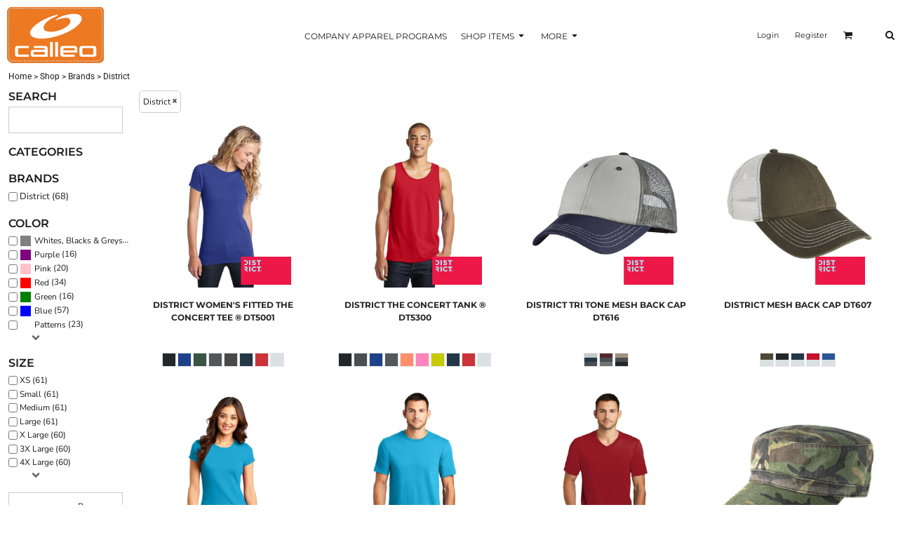

--- FILE ---
content_type: text/html; charset=utf-8
request_url: https://calleo.com/create/District?c=5720328
body_size: 76163
content:
<!DOCTYPE html>
<html class="wf-loading">
  <head>
<link rel="preload" href="/pprs/images/icons/fonts/decofonts.woff?bbaaa87de5dbe0cdd267cbdf48121fd1" as="font" type="font/woff" crossorigin="anonymous">
<style>
  body {
  	visibility: hidden;
  }
  body.dn-behaviours-bound-critical {
    visibility: visible;
  }
  .dn-alt .dn-late-loading {
    display:none;  
  }
  @font-face {
    font-family: "decofonts";
    src:url("/pprs/images/icons/fonts/decofonts.eot?bbaaa87de5dbe0cdd267cbdf48121fd1#iefix") format("embedded-opentype"),
      url("/pprs/images/icons/fonts/decofonts.woff?bbaaa87de5dbe0cdd267cbdf48121fd1") format("woff"),
      url("/pprs/images/icons/fonts/decofonts.ttf?bbaaa87de5dbe0cdd267cbdf48121fd1") format("truetype");
    font-weight: 400;
    font-style: normal;
  }
</style>

  <style>
  @font-face { font-family: "Special Elite"; font-style: normal; font-weight: 400; src: url("https://fonts.gstatic.com/s/specialelite/v19/XLYgIZbkc4JPUL5CVArUVL0ntnAOSA.woff2") format("woff2"); unicode-range: U+0-FF, U+131, U+152-153, U+2BB-2BC, U+2C6, U+2DA, U+2DC, U+304, U+308, U+329, U+2000-206F, U+20AC, U+2122, U+2191, U+2193, U+2212, U+2215, U+FEFF, U+FFFD; } @font-face { font-family: Roboto; font-style: normal; font-weight: 400; font-stretch: 100%; src: url("https://fonts.gstatic.com/s/roboto/v48/KFOMCnqEu92Fr1ME7kSn66aGLdTylUAMQXC89YmC2DPNWubEbVmUiAo.woff2") format("woff2"); unicode-range: U+0-FF, U+131, U+152-153, U+2BB-2BC, U+2C6, U+2DA, U+2DC, U+304, U+308, U+329, U+2000-206F, U+20AC, U+2122, U+2191, U+2193, U+2212, U+2215, U+FEFF, U+FFFD; } @font-face { font-family: "Nunito Sans"; font-style: normal; font-weight: 700; font-stretch: 100%; src: url("https://fonts.gstatic.com/s/nunitosans/v18/pe0TMImSLYBIv1o4X1M8ce2xCx3yop4tQpF_MeTm0lfGWVpNn64CL7U8upHZIbMV51Q42ptCp7t1R-s.woff2") format("woff2"); unicode-range: U+0-FF, U+131, U+152-153, U+2BB-2BC, U+2C6, U+2DA, U+2DC, U+304, U+308, U+329, U+2000-206F, U+20AC, U+2122, U+2191, U+2193, U+2212, U+2215, U+FEFF, U+FFFD; } @font-face { font-family: "Nunito Sans"; font-style: normal; font-weight: 400; font-stretch: 100%; src: url("https://fonts.gstatic.com/s/nunitosans/v18/pe0TMImSLYBIv1o4X1M8ce2xCx3yop4tQpF_MeTm0lfGWVpNn64CL7U8upHZIbMV51Q42ptCp7t1R-s.woff2") format("woff2"); unicode-range: U+0-FF, U+131, U+152-153, U+2BB-2BC, U+2C6, U+2DA, U+2DC, U+304, U+308, U+329, U+2000-206F, U+20AC, U+2122, U+2191, U+2193, U+2212, U+2215, U+FEFF, U+FFFD; } @font-face { font-family: Montserrat; font-style: normal; font-weight: 700; src: url("https://fonts.gstatic.com/s/montserrat/v30/JTUSjIg1_i6t8kCHKm459Wlhyw.woff2") format("woff2"); unicode-range: U+0-FF, U+131, U+152-153, U+2BB-2BC, U+2C6, U+2DA, U+2DC, U+304, U+308, U+329, U+2000-206F, U+20AC, U+2122, U+2191, U+2193, U+2212, U+2215, U+FEFF, U+FFFD; } @font-face { font-family: Montserrat; font-style: normal; font-weight: 600; src: url("https://fonts.gstatic.com/s/montserrat/v30/JTUSjIg1_i6t8kCHKm459Wlhyw.woff2") format("woff2"); unicode-range: U+0-FF, U+131, U+152-153, U+2BB-2BC, U+2C6, U+2DA, U+2DC, U+304, U+308, U+329, U+2000-206F, U+20AC, U+2122, U+2191, U+2193, U+2212, U+2215, U+FEFF, U+FFFD; } @font-face { font-family: Montserrat; font-style: normal; font-weight: 500; src: url("https://fonts.gstatic.com/s/montserrat/v30/JTUSjIg1_i6t8kCHKm459Wlhyw.woff2") format("woff2"); unicode-range: U+0-FF, U+131, U+152-153, U+2BB-2BC, U+2C6, U+2DA, U+2DC, U+304, U+308, U+329, U+2000-206F, U+20AC, U+2122, U+2191, U+2193, U+2212, U+2215, U+FEFF, U+FFFD; } @font-face { font-family: Montserrat; font-style: normal; font-weight: 400; src: url("https://fonts.gstatic.com/s/montserrat/v30/JTUSjIg1_i6t8kCHKm459Wlhyw.woff2") format("woff2"); unicode-range: U+0-FF, U+131, U+152-153, U+2BB-2BC, U+2C6, U+2DA, U+2DC, U+304, U+308, U+329, U+2000-206F, U+20AC, U+2122, U+2191, U+2193, U+2212, U+2215, U+FEFF, U+FFFD; } html, body, div, span, iframe, h1, h2, h3, h4, a, img, ul, li, form, label, footer, header, nav, section{margin: 0px; padding: 0px; border: 0px; font: inherit; vertical-align: baseline; text-decoration: none;}  footer, header, nav, section{display: block;} body{line-height: 1;}  ul{list-style: none;} *{margin: 0px;} h1, h2, h3, h4, span, label, a, input, select{letter-spacing: normal; word-spacing: normal;} html{box-sizing: border-box;} *, ::before{box-sizing: inherit;} @media only screen and (min-width: 0px) {.dn-mobile-span12{width: 100%; display: inline-block; vertical-align: top; letter-spacing: normal; word-spacing: normal;}} @media only screen and (min-width: 768px) {.dn-small-span3{width: 25%; display: inline-block; vertical-align: top; letter-spacing: normal; word-spacing: normal;} .dn-small-span4{width: 33.3333%; display: inline-block; vertical-align: top; letter-spacing: normal; word-spacing: normal;} .dn-small-span5{width: 41.6667%; display: inline-block; vertical-align: top; letter-spacing: normal; word-spacing: normal;} .dn-small-span6{width: 50%; display: inline-block; vertical-align: top; letter-spacing: normal; word-spacing: normal;} .dn-small-span12{width: 100%; display: inline-block; vertical-align: top; letter-spacing: normal; word-spacing: normal;}} @media only screen and (min-width: 992px) {.dn-medium-span3{width: 25%; display: inline-block; vertical-align: top; letter-spacing: normal; word-spacing: normal;} .dn-medium-span4{width: 33.3333%; display: inline-block; vertical-align: top; letter-spacing: normal; word-spacing: normal;} .dn-medium-span5{width: 41.6667%; display: inline-block; vertical-align: top; letter-spacing: normal; word-spacing: normal;} .dn-medium-span6{width: 50%; display: inline-block; vertical-align: top; letter-spacing: normal; word-spacing: normal;} .dn-medium-span12{width: 100%; display: inline-block; vertical-align: top; letter-spacing: normal; word-spacing: normal;}} @media only screen and (min-width: 1210px) {.dn-large-span3{width: 25%; display: inline-block; vertical-align: top; letter-spacing: normal; word-spacing: normal;} .dn-large-span4{width: 33.3333%; display: inline-block; vertical-align: top; letter-spacing: normal; word-spacing: normal;} .dn-large-span5{width: 41.6667%; display: inline-block; vertical-align: top; letter-spacing: normal; word-spacing: normal;} .dn-large-span6{width: 50%; display: inline-block; vertical-align: top; letter-spacing: normal; word-spacing: normal;} .dn-large-span12{width: 100%; display: inline-block; vertical-align: top; letter-spacing: normal; word-spacing: normal;}} .dn-page-columns-container, body{color: rgb(28, 27, 27); font-family: "Nunito Sans", helvetica, sans-serif; font-size: 12px; font-style: normal; font-variant: normal; font-weight: 400; line-height: 1.65em; font-stretch: normal; text-decoration: none; text-transform: none; letter-spacing: normal; word-spacing: normal;} a{color: rgb(28, 27, 27); font-family: "Nunito Sans", helvetica, sans-serif; font-size: 12px; font-style: normal; font-variant: normal; font-weight: 400; line-height: 1.65em; font-stretch: normal; text-decoration: none; text-transform: none; letter-spacing: normal; word-spacing: normal; transition: ease-in-out;} h2.dn-styled, .dn-widget-heading h2{color: rgb(28, 27, 27); font-family: Montserrat, Helvetica, Arial, sans-serif; font-style: normal; font-variant: small-caps; font-weight: 400; font-stretch: normal; text-decoration: none; text-transform: uppercase; letter-spacing: 0.05em; word-spacing: normal; text-align: inherit;} h2.dn-sized, .dn-widget-heading h2{font-size: 20px; line-height: 1.5em;} h3.dn-styled{color: rgb(28, 27, 27); font-family: Montserrat, Helvetica, Arial, sans-serif; font-style: normal; font-variant: normal; font-weight: 600; font-stretch: normal; text-decoration: none; text-transform: uppercase; letter-spacing: normal; word-spacing: normal; text-align: inherit;} h3.dn-sized{font-size: 16px; line-height: 1.5em;} h4.dn-styled, h4.dn-styled a{color: rgb(37, 37, 37); font-family: Montserrat, Helvetica, Arial, sans-serif; font-style: normal; font-variant: normal; font-weight: 700; font-stretch: normal; text-decoration: none; text-transform: uppercase; letter-spacing: normal; word-spacing: normal;} h4.dn-sized, h4.dn-sized a{font-size: 12px; line-height: 1.5em;} header.dn-lh-1rllor .dn-large-header .dn-logo-container h1, .dn-logo-container .dn-logo-list li a{color: rgb(28, 27, 27); font-family: Montserrat; font-size: 16px; font-style: normal; font-variant: normal; font-weight: 700; line-height: 4em; font-stretch: normal; text-decoration: none; text-transform: uppercase; letter-spacing: normal; word-spacing: normal;}  nav .dn-nav-item a span, nav .dn-nav-item a, nav .dn-nav-item, body.dn-inline-header nav.dn-nav-main span, body.dn-inline-header nav.dn-nav-main a span, body.dn-inline-header nav.dn-nav-main a, body.dn-inline-header nav.dn-nav-main{color: rgb(28, 27, 27); font-family: Montserrat; font-size: 12px; font-style: normal; font-variant: normal; font-weight: 400; line-height: 1em; font-stretch: normal; text-decoration: none; text-transform: uppercase; letter-spacing: normal; word-spacing: normal; transition: ease-in-out;}  body.dn-inline-header header nav.dn-other-nav > div, body.dn-inline-header header nav.dn-other-nav > div a, body.dn-inline-header header .dn-other-nav a, body.dn-inline-header header .dn-other-nav > div{color: rgb(28, 27, 27); font-family: Montserrat, sans-serif; font-size: 11px; font-style: normal; font-variant: normal; font-weight: 400; line-height: 1em; font-stretch: normal; text-decoration: none; text-transform: none; letter-spacing: normal; word-spacing: normal;}  .dn-small-header div a, .dn-small-header div{color: rgb(28, 27, 27); font-family: Montserrat, sans-serif; font-style: normal; font-variant: normal; font-weight: 400; font-stretch: normal; text-decoration: none; text-transform: none; letter-spacing: normal; word-spacing: normal;} .dn-breadcrumb-section .dn-breadcrumbs .dn-breadcrumb a, .dn-breadcrumb-section .dn-breadcrumbs{color: rgb(28, 27, 27); font-family: Roboto, helvetica, sans-serif; font-size: 12px; font-style: normal; font-variant: normal; font-weight: 400; line-height: 1.65em; font-stretch: normal; text-decoration: none; text-transform: none; letter-spacing: normal; word-spacing: normal;} body{background-color: white; width: 100%; overflow-x: hidden;} h1, h2, h3, h4{margin-top: 0px; margin-bottom: 10px;}  h4 a{font-weight: inherit;} .dn-btn{max-width: 100%; text-align: center; cursor: pointer; display: inline-block; padding-left: 5px; padding-right: 5px; position: relative; white-space: nowrap; overflow: hidden; height: 40px; line-height: normal;} .dn-btn .dn-btn-icon{line-height: normal; display: inline-block; vertical-align: middle;} .dn-btn .dn-btn-icon::before{speak: none; line-height: normal; letter-spacing: normal; word-spacing: normal; vertical-align: middle; -webkit-font-smoothing: antialiased; font-style: normal !important; font-weight: normal !important; font-variant: normal !important; text-transform: none !important;} .dn-btn .dn-btn-label{display: inline-block; vertical-align: middle; max-width: 104%; overflow: hidden; line-height: normal; text-overflow: ellipsis; white-space: nowrap;} .dn-btn .dn-btn-label span{overflow: hidden; text-overflow: ellipsis; letter-spacing: normal; word-spacing: normal;} .dn-btn .dn-btn-valign{width: 0px; height: 100%; vertical-align: middle; display: inline-block;} .dn-btn.dn-with-width{width: 100%;} .dn-btn.dn-with-width .dn-btn-valign{height: 100%;} .dn-btn.dn-with-width .dn-btn-label{white-space: nowrap;} .dn-btn.dn-btn-std.dn-styled{background-color: black; border: 0px solid rgb(54, 52, 52); border-radius: 0%; color: white; font-family: Montserrat; font-style: normal; font-variant: normal; font-weight: 400; font-stretch: normal; text-transform: uppercase; text-align: center; transition: ease-in-out; box-shadow: none;} .dn-btn.dn-btn-std.dn-styled .dn-btn-label > span{text-decoration: none; letter-spacing: 0.1em; word-spacing: normal; color: white; white-space: nowrap;} .dn-btn.dn-btn-std.dn-styled .dn-btn-icon{display: none;} .dn-btn.dn-btn-std.dn-styled .dn-btn-label{margin-left: 0px; padding-left: 0px;} .dn-btn.dn-btn-std.dn-styled .dn-btn-label span{margin-left: 0px;} .dn-btn.dn-btn-std.dn-sized{font-size: 12px; line-height: 3em; height: auto;} .dn-btn.dn-btn-std.dn-with-width{width: 100%; padding: 0px;} .dn-btn.dn-btn-cart.dn-styled{background-color: black; border: 1px solid black; border-radius: 0%; color: white; font-family: Montserrat; font-style: normal; font-variant: normal; font-weight: 400; font-stretch: normal; text-transform: uppercase; text-align: center; transition: ease-in-out; box-shadow: none;} .dn-btn.dn-btn-cart.dn-styled .dn-btn-label > span{text-decoration: none; letter-spacing: 0.1em; word-spacing: normal; color: white; white-space: nowrap;} .dn-btn.dn-btn-cart.dn-styled .dn-btn-icon{width: 1.8em; display: inline-block;} .dn-btn.dn-btn-cart.dn-styled .dn-btn-icon::before{font-family: decofonts; font-size: 1.8em; content: "l"; color: white;} .dn-btn.dn-btn-cart.dn-styled .dn-btn-label{margin-left: -1.8em; padding-left: 1.8em;} .dn-btn.dn-btn-cart.dn-styled .dn-btn-label span{margin-left: 0.5em;} .dn-btn.dn-btn-cart.dn-styled:not(.dn-overridden-hover-off){} .dn-btn.dn-btn-cart.dn-sized{font-size: 12px; line-height: 3em; height: auto;}  footer > .dn-page-section.dn-limit-background-width > div.dn-background-container div.dn-background-image-container, footer > .dn-page-section.dn-limit-content-width > div > div.dn-page-section-content{margin-left: auto; margin-right: auto; max-width: 1200px;} .dn-page-section-margin{position: relative; z-index: 1;} @media only screen and (min-width: 0px) {.dn-page-margin-medium .dn-page-section.dn-use-page-margin > .dn-page-section-margin{margin-left: 3px; margin-right: 3px;}} @media only screen and (min-width: 768px) {.dn-page-margin-medium .dn-page-section.dn-use-page-margin > .dn-page-section-margin{margin-left: 6px; margin-right: 6px;}} @media only screen and (min-width: 992px) {.dn-page-margin-medium .dn-page-section.dn-use-page-margin > .dn-page-section-margin{margin-left: 6px; margin-right: 6px;}} @media only screen and (min-width: 1210px) {.dn-page-margin-medium .dn-page-section.dn-use-page-margin > .dn-page-section-margin{margin-left: 12px; margin-right: 12px;}} #log{position: fixed; top: 40px; left: 40px; color: rgb(51, 51, 51); background-color: white; z-index: 99999;} input.dn-styled, select.dn-styled{box-shadow: none; background: rgba(239, 239, 239, 0); border: 1px solid rgb(204, 204, 204); border-radius: 0px; color: rgb(113, 113, 113); font-family: "Nunito Sans"; font-style: normal; font-variant: normal; font-weight: 400; font-stretch: normal; text-decoration: none; text-transform: none; letter-spacing: normal; position: relative; transition: ease-in-out; padding: 10px; max-width: 100%;} input.dn-styled:not(.dn-overridden-focus-off), select.dn-styled:not(.dn-overridden-focus-off){} input.dn-sized, select.dn-sized{font-size: 13px; line-height: 1.25em;} input.dn-sized, select.dn-sized{min-height: 1.75em; height: auto;} .dn-inline-popup{display: none; position: absolute; max-height: 100%; top: 0px; overflow: auto; background-color: rgb(255, 255, 255);} ul.dn-form{letter-spacing: -0.31em;} ul.dn-form > li{margin-bottom: 1em;} ul.dn-form > li > label{display: inline-block; width: 120px; vertical-align: top; text-align: right; padding-top: 10px;} ul.dn-form > li > div{vertical-align: top; display: inline-block; width: 100%; margin-left: -120px; padding-left: 125px;} ul.dn-form > li > div input[type="text"]{width: 100%;} ul.dn-form > li > div.dn-btn{margin-left: 0px; padding-left: 0px;} .dn-form.dn-label-over-field li label{width: 100%; font-weight: bold; text-align: left; padding-top: 2px;} .dn-form.dn-label-over-field li > div{vertical-align: top; display: inline-block; width: 100%; margin-left: 0px; padding-left: 0px;} .dn-form-footer-actions{text-align: center; padding-top: 10px;} .dn-form-footer-actions .dn-btn{width: auto; padding: 13px;} .dn-dynamic-alert{visibility: hidden; text-align: center; font-size: 1.2em; opacity: 0; width: 80%; margin-left: auto; margin-right: auto; transition: visibility 0.5s, color 0.5s, background-color 0.5s, border-color 0.5s, opacity 0.5s linear; overflow: hidden;} .dn-with-disable-overlay{position: relative;} .dn-with-disable-overlay .dn-disabled-overlay{display: none; position: absolute; width: 100%; height: 100%; top: 0px; left: 0px; z-index: 2;} .dn-with-disable-overlay .dn-disabled-overlay::before{background-color: white; opacity: 0.35; position: absolute; width: 100%; height: 100%; top: 0px; left: 0px; content: ".";} .dn-background-container{position: absolute; left: 0px; top: 0px; height: 100%; width: 100%; z-index: 0;} .dn-background-image-container{height: 100%; width: 100%; overflow: hidden;} .dn-blank-product-categories-dropdown-container .dn-blank-product-categories-select{padding-bottom: 5px;} .dn-blank-product-categories-dropdown-container .dn-blank-product-categories-select.dn-horizontal{display: inline-block; padding-right: 5px;} .dn-filter-list{margin-bottom: 8px;} .dn-filter-list h3{margin-bottom: 2px;} .dn-filter-list-value{vertical-align: middle; white-space: nowrap; width: 100%; background-color: transparent; border: 0px solid transparent; border-radius: 0px;} .dn-filter-list-value input[type="checkbox"]{vertical-align: middle;} .dn-filter-list-value label{vertical-align: middle; display: inline-block; overflow: hidden; text-overflow: ellipsis; width: 100%;} .dn-filter-list-value > label{padding-right: 10px;} .dn-filter-list-color{display: inline-block; vertical-align: middle;} .dn-filter-list-color .dn-filter-list-color-swatch{display: inline-block; vertical-align: middle; width: 15px; height: 15px; margin: 1px 2px 1px 1px; border: 0px solid rgb(230, 230, 230); border-radius: 0px;} .dn-filter-list-color label{display: inline-block; vertical-align: middle;} .dn-expandable-value{display: none;} .dn-filter-list-expander{padding-left: 20%; cursor: pointer; opacity: 0.7;} .dn-filter-list-expander > div::after{speak: none; line-height: 1; -webkit-font-smoothing: antialiased; content: "z"; display: inline-block; letter-spacing: normal; word-spacing: normal; font-family: decofonts !important; font-style: normal !important; font-weight: normal !important; font-variant: normal !important; text-transform: none !important;} .dn-filter-dropdown-label-container{cursor: pointer; width: 100%; text-align: right; border: 1px solid rgb(204, 204, 204); padding: 10px 20px 10px 10px; background-color: white; position: relative;} .dn-filter-dropdown-label-container .dn-filter-dropdown-label{white-space: nowrap; overflow: hidden; position: relative; text-overflow: ellipsis;} .dn-filter-dropdown-label-container .dn-filter-dropdown-label div{display: inline-block;} .dn-filter-dropdown-label-container .dn-dropdown-anchor{display: block; text-align: right; vertical-align: top; text-decoration: underline; height: 0px; max-height: 1px; position: absolute; bottom: 0px; right: -1px;} .dn-filter-dropdown-label-container::after{speak: none; line-height: 1; -webkit-font-smoothing: antialiased; content: "f"; display: inline-block; letter-spacing: normal; word-spacing: normal; position: absolute; right: 3px; top: 13px; font-family: decofonts !important; font-style: normal !important; font-weight: normal !important; font-variant: normal !important; text-transform: none !important;} .dn-filter-dropdown-container{display: block; position: absolute; max-width: none; right: auto; top: 0px; bottom: auto; max-height: 0px; width: 150px; transition: max-height 0.2s; overflow: hidden; z-index: 20;} .dn-filter-dropdown-container .dn-filter-values-container{padding: 10px; background-color: white; border: 1px solid rgb(204, 204, 204);} .dn-blank-products .dn-grid-text.dn-product-name{width: 100%; display: inline-block; text-align: center; overflow: hidden; white-space: normal;} .dn-blank-products .dn-grid-text.dn-product-name h4{margin-top: 10px; text-overflow: ellipsis; overflow: hidden;} .dn-blank-products .dn-grid-text.dn-product-sizes label{display: none;} .dn-blank-products .dn-grid-text.dn-product-sizes div{display: inline;} .dn-blank-products .dn-grid-text.dn-product-colors{text-align: center;} .dn-blank-products .dn-grid-text.dn-product-colors label{display: none;} .dn-blank-products .dn-grid-text.dn-product-colors div.dn-color-panel-cell{width: 10px; height: 10px; margin: 1px; border-radius: 0px; border: 1px solid rgb(230, 230, 230); overflow: hidden; cursor: pointer; display: inline-grid; grid-template-columns: 100%;} .dn-blank-products .dn-grid-text.dn-product-colors div.dn-color-panel-cell span{border: none;} .dn-blank-products .dn-product-thumbnail-container .dn-loading-overlay{display: none; position: absolute; height: 100%; width: 100%; opacity: 0.5; background: url("/images/loading-oval.svg") center center no-repeat transparent;} .dn-blank-products.dn-grid-container .dn-grid-item .dn-grid-item-container img.dn-product-logo{max-width: 70%; max-height: 15%; border: 0px solid rgb(230, 230, 230); border-radius: 0px;} .dn-blank-products .dn-grid-item .dn-grid-item-container img.dn-product-logo{width: auto; height: auto;} .dn-blank-products .dn-grid-item .dn-grid-item-container .dn-grid-image img.dn-product-logo{position: absolute; bottom: 5px; right: 5px;} .dn-breadcrumb-section{position: relative; z-index: 3;} .dn-breadcrumb-section .dn-breadcrumbs .dn-breadcrumb{display: inline-block;} .dn-breadcrumb-section .dn-breadcrumbs .dn-breadcrumb-divider{display: inline-block;} .dn-image-transform{position: relative;} .dn-image-overlay{z-index: 2; position: absolute; left: 0px; top: 0px; height: 100%; width: 100%;} .dn-logo-container a{text-decoration: none;} .dn-logo-container .dn-logo-list li{text-align: center;} .dn-logo-container .dn-logo-list li img{vertical-align: middle;} .dn-logo-container .dn-logo-list.dn-list-horizontal li{display: inline-block;} .dn-newsletter-signup-container[data-breakpoint-250="true"]{margin: auto;} .dn-shopping-cart-container .dn-thumbnail-100 .dn-line-item-thumbnail{width: 100px;} .dn-shopping-cart-container .dn-line-item-thumbnail{vertical-align: top; padding: 5px; position: relative; text-align: center; max-width: 100%; margin-left: auto; margin-right: auto;} .dn-shopping-cart-container .dn-line-item-thumbnail img{max-width: 100%;} .dn-shopping-cart-container .dn-line-item-details{display: inline-block; vertical-align: top; padding: 5px; font-weight: bold; width: 100%;} .dn-shopping-cart-container .dn-line-item-details .dn-line-item-details-name{display: inline-block;} .dn-shopping-cart-container[data-breakpoint-inline="true"] .dn-shopping-cart-line-item.dn-with-thumbnail .dn-line-item-thumbnail{display: inline-block;} .dn-shopping-cart-container[data-breakpoint-inline="true"] .dn-shopping-cart-line-item.dn-with-thumbnail .dn-line-item-details-container{display: inline-block; width: 100%;} .dn-shopping-cart-container[data-breakpoint-inline="true"] .dn-thumbnail-100 .dn-line-item-details-container{margin-left: -100px; padding-left: 110px;} .dn-shopping-cart-actions{padding: 5px; text-align: center;} .dn-social-links-container.dn-display-as-icons li a span{display: none;} .dn-social-links-container.dn-display-as-icons li{font-size: 18px;} .dn-social-links-container.dn-display-as-icons li.dn-social-link-facebook a::before{speak: none; line-height: 1; -webkit-font-smoothing: antialiased; content: "V"; display: inline-block; letter-spacing: normal; word-spacing: normal; font-family: decofonts !important; font-style: normal !important; font-weight: normal !important; font-variant: normal !important; text-transform: none !important;} .dn-social-links-container.dn-display-as-icons li.dn-social-link-twitter a::before{speak: none; line-height: 1; -webkit-font-smoothing: antialiased; content: "Y"; display: inline-block; letter-spacing: normal; word-spacing: normal; font-family: decofonts !important; font-style: normal !important; font-weight: normal !important; font-variant: normal !important; text-transform: none !important;} .dn-social-links-container.dn-display-as-icons li.dn-social-link-instagram a::before{speak: none; line-height: 1; -webkit-font-smoothing: antialiased; content: "Z"; display: inline-block; letter-spacing: normal; word-spacing: normal; font-family: decofonts !important; font-style: normal !important; font-weight: normal !important; font-variant: normal !important; text-transform: none !important;} .dn-social-links-container.dn-display-as-icons li.dn-social-link-linkedin a::before{speak: none; line-height: 1; -webkit-font-smoothing: antialiased; content: "?"; display: inline-block; letter-spacing: normal; word-spacing: normal; font-family: decofonts !important; font-style: normal !important; font-weight: normal !important; font-variant: normal !important; text-transform: none !important;} .dn-social-links-container.dn-list-horizontal li{display: inline-block;} .dn-nav-dropdown-background-container{opacity: 0; background-color: white; position: fixed; inset: 0px; z-index: 100; visibility: hidden; transition: opacity 0.2s, visibility 0.2s;} header .dn-small-header .dn-menu-icon .dn-dropdown-anchor{max-width: 1px; text-decoration: underline; background-attachment: fixed; display: none;} .dn-nav-dropdown-container{position: fixed; max-width: 0px; transition: max-width 0.2s; right: 0px; top: 0px; bottom: 0px; overflow-y: auto; z-index: 101; background-color: rgb(255, 255, 255);} .dn-nav-dropdown-container > nav{border-left: 2px solid rgb(0, 0, 0); height: 100%; padding: 10px; min-width: 200px;} .dn-nav-dropdown-container > nav .dn-dropdown-anchor{max-width: 1px; text-decoration: underline; background-attachment: fixed; display: none;} .dn-nav-dropdown-container > nav .dn-nav-close{position: relative; cursor: pointer; height: 37px; border-bottom: 1px solid rgb(204, 204, 204); margin-bottom: 10px;} .dn-nav-dropdown-container > nav .dn-nav-close span{display: none;} .dn-nav-dropdown-container > nav .dn-nav-close::after{speak: none; line-height: 1; -webkit-font-smoothing: antialiased; content: "m"; display: inline-block; letter-spacing: normal; word-spacing: normal; font-size: 25px; width: 25px; position: absolute; right: 10px; top: 5px; color: rgb(0, 0, 0); font-family: decofonts !important; font-style: normal !important; font-weight: normal !important; font-variant: normal !important; text-transform: none !important;} .dn-nav-dropdown-container > nav .dn-nav-back{position: relative; cursor: pointer; height: 37px; padding-right: 45px; padding-top: 5px; border-bottom: 1px solid rgb(204, 204, 204); margin-bottom: 10px;} .dn-nav-dropdown-container > nav .dn-nav-back span{font-size: 1.2em; line-height: 1.5em; color: rgb(0, 0, 0);} .dn-nav-dropdown-container > nav .dn-nav-back::after{speak: none; line-height: 1; -webkit-font-smoothing: antialiased; content: "B"; display: inline-block; letter-spacing: normal; word-spacing: normal; font-size: 25px; width: 25px; position: absolute; right: 10px; top: 5px; color: rgb(0, 0, 0); font-family: decofonts !important; font-style: normal !important; font-weight: normal !important; font-variant: normal !important; text-transform: none !important;} .dn-nav-dropdown-container > nav .dn-nav-item a{font-size: 1.2em; line-height: 1.5em;} .dn-nav-dropdown-container > nav .dn-nav-item.dn-nav-separator{margin-top: 10px; margin-bottom: 10px; padding: 0px; border-bottom: 1px solid rgb(204, 204, 204);} .dn-nav-dropdown-container > nav .dn-nav-item.dn-nav-separator hr{display: none;} .dn-nav-dropdown-container > nav.dn-nav-dropdown{color: rgb(0, 0, 0);} .dn-nav-dropdown-container > nav.dn-nav-dropdown div.dn-nav-item a, .dn-nav-dropdown-container > nav.dn-nav-dropdown div.dn-nav-item span{color: rgb(0, 0, 0);} header .dn-small-header{position: relative; line-height: 0px;} header .dn-small-header .dn-menu-icon{display: inline-block; vertical-align: text-bottom; height: 33px; cursor: pointer; position: absolute; right: 10px; top: 5px;} header .dn-small-header .dn-menu-icon::before{speak: none; line-height: 1; -webkit-font-smoothing: antialiased; content: "D"; display: inline-block; letter-spacing: normal; word-spacing: normal; font-size: 31px; font-family: decofonts !important; font-style: normal !important; font-weight: normal !important; font-variant: normal !important; text-transform: none !important;} header .dn-small-header .dn-small-logo-container{margin-left: 3px; display: inline-block; vertical-align: text-bottom; padding: 0px;} header .dn-small-header .dn-small-logo-container h1.dn-logo{font-size: 0px; line-height: 0px; margin-bottom: 0px;} header .dn-small-header .dn-nav-search{display: inline-block; position: absolute; top: 10px; right: 45px;} header .dn-small-header .dn-search-icon::before{font-size: 20px;} @media only screen and (min-width: 768px) {header .dn-small-header{display: none;}} @media only screen and (max-width: 767px) {header .dn-large-header{display: none;}} body.dn-inline-header header .dn-small-header{background-color: white;} .dn-search-icon{vertical-align: middle; cursor: pointer;} .dn-search-icon::before{speak: none; line-height: 1; -webkit-font-smoothing: antialiased; content: "o"; display: inline-block; letter-spacing: normal; word-spacing: normal; font-family: decofonts !important; font-style: normal !important; font-weight: normal !important; font-variant: normal !important; text-transform: none !important;} body.dn-inline-header .dn-large-header-container .dn-search-icon{font-size: 14px; line-height: 0em;} .dn-inline-popup.dn-search-page-top{position: fixed; width: 100%; height: 60px; top: 0px; left: 0px; background-color: white; padding: 10px; overflow: hidden; box-shadow: rgb(153, 153, 153) 0px 0px 6px 1px;} .dn-inline-popup.dn-search-page-top .dn-search-field-container{width: 100%; margin-right: -140px; padding-right: 140px; display: inline-block; vertical-align: middle;} .dn-inline-popup.dn-search-page-top .dn-search-field-container .dn-search-field{width: 100%; height: 40px; display: inline-block; vertical-align: middle; font-size: 20px; padding-left: 10px; padding-right: 10px;} .dn-inline-popup.dn-search-page-top .dn-btn{display: inline-block; width: 100px; height: 40px; vertical-align: middle;} .dn-inline-popup.dn-search-page-top .dn-close{display: inline-block; width: 40px; height: 40px; vertical-align: middle; text-align: right; font-size: 20px; margin-top: 0px; padding-top: 9px; cursor: pointer;} .dn-inline-popup.dn-search-page-top .dn-close::before{speak: none; line-height: 1; -webkit-font-smoothing: antialiased; content: "m"; display: inline-block; letter-spacing: normal; word-spacing: normal; font-family: decofonts !important; font-style: normal !important; font-weight: normal !important; font-variant: normal !important; text-transform: none !important;} header.dn-lh-1rllor{position: relative;} header.dn-lh-1rllor .dn-large-header-container .dn-large-header{display: none; line-height: 0px;} @media only screen and (min-width: 768px) {header.dn-lh-1rllor .dn-large-header-container .dn-large-header{display: block;}} header.dn-lh-1rllor .dn-large-header-container .dn-large-header .dn-logo-and-nav-container{display: inline-block; vertical-align: middle; width: 100%; margin-right: -320px; padding-right: 320px; white-space: nowrap;} header.dn-lh-1rllor .dn-large-header-container .dn-large-header .dn-logo-and-nav-container > div{position: relative;} header.dn-lh-1rllor .dn-large-header-container .dn-large-header .dn-logo-and-nav-container > div .dn-logo-container{width: 400px; display: inline-block; line-height: initial; position: relative; text-align: left; vertical-align: middle; padding: 0px; z-index: 0; overflow: hidden;} header.dn-lh-1rllor .dn-large-header-container .dn-large-header .dn-logo-and-nav-container > div .dn-logo-container .dn-logo{font-size: 0px; line-height: 0px;} header.dn-lh-1rllor .dn-large-header-container .dn-large-header .dn-logo-and-nav-container > div .dn-logo-container h1{padding: 10px; margin-bottom: 0px;} header.dn-lh-1rllor .dn-large-header-container .dn-large-header .dn-logo-and-nav-container > div .dn-header-nav-container{display: inline-block; vertical-align: middle; position: relative; z-index: 0;} header.dn-lh-1rllor .dn-large-header-container .dn-large-header .dn-other{display: inline-block; width: 320px; vertical-align: middle; text-align: right;} header.dn-lh-1rllor .dn-large-header-container .dn-large-header .dn-other .dn-other-nav-container{display: inline-block; vertical-align: top; position: relative; z-index: 1;} header.dn-lh-1rllor .dn-large-header-container .dn-large-header.dn-header-with-phone-number .dn-logo-and-nav-container{margin-right: -420px; padding-right: 420px;} header.dn-lh-1rllor .dn-large-header-container .dn-large-header.dn-header-with-phone-number .dn-other{width: 420px;} body.dn-inline-header header.dn-lh-1rllor .dn-large-header-container{background-color: white;} body.dn-inline-header header.dn-lh-1rllor .dn-large-header-container .dn-large-header{background-color: white;} body.dn-inline-header header.dn-lh-1rllor .dn-large-header-container .dn-large-header .dn-logo-and-nav-container > div .dn-logo-container{color: rgb(28, 27, 27);} nav.dn-other-nav{text-align: right; line-height: 0px;} nav.dn-other-nav > div{display: inline-block; margin-left: 10px; padding: 5px; vertical-align: middle;} nav.dn-other-nav > div:first-of-type{margin-left: 0px;}  .dn-shopping-cart-icon-over-right-container{vertical-align: middle; margin-right: 5px; cursor: pointer; position: relative;}  .dn-shopping-cart-icon-over-right-container::before{speak: none; line-height: 1; -webkit-font-smoothing: antialiased; content: "l"; display: inline-block; letter-spacing: normal; word-spacing: normal; font-family: decofonts !important; font-style: normal !important; font-weight: normal !important; font-variant: normal !important; text-transform: none !important;}  .dn-shopping-cart-icon-over-right-container span{position: absolute; right: -3px; bottom: 0.5em; display: inline-block; padding: 1px; font-size: 0.5em; line-height: 0.9em; background-color: white; color: rgb(28, 27, 27); border: 1px solid rgb(28, 27, 27); border-radius: 50%; text-align: center; min-width: 13px;}  .dn-shopping-cart-icon-over-right-container span[data-cart-items="0"]{display: none;}  .dn-shopping-cart-icon-over-right-container{vertical-align: middle; margin-right: 5px; cursor: pointer; position: relative;}  .dn-shopping-cart-icon-over-right-container::before{speak: none; line-height: 1; -webkit-font-smoothing: antialiased; content: "l"; display: inline-block; letter-spacing: normal; word-spacing: normal; font-family: decofonts !important; font-style: normal !important; font-weight: normal !important; font-variant: normal !important; text-transform: none !important;}  .dn-shopping-cart-icon-over-right-container span{position: absolute; right: -3px; bottom: 0.5em; display: inline-block; padding: 1px; font-size: 0.5em; line-height: 0.9em; background-color: white; color: rgb(28, 27, 27); border: 1px solid rgb(28, 27, 27); border-radius: 50%; text-align: center; min-width: 13px;}  .dn-shopping-cart-icon-over-right-container span[data-cart-items="0"]{display: none;}  .dn-shopping-cart-icon-over-right-container{vertical-align: middle; margin-right: 5px; cursor: pointer; position: relative;}  .dn-shopping-cart-icon-over-right-container::before{speak: none; line-height: 1; -webkit-font-smoothing: antialiased; content: "l"; display: inline-block; letter-spacing: normal; word-spacing: normal; font-family: decofonts !important; font-style: normal !important; font-weight: normal !important; font-variant: normal !important; text-transform: none !important;}  .dn-shopping-cart-icon-over-right-container span{position: absolute; right: -3px; bottom: 0.5em; display: inline-block; padding: 1px; font-size: 0.5em; line-height: 0.9em; background-color: white; color: rgb(28, 27, 27); border: 1px solid rgb(28, 27, 27); border-radius: 50%; text-align: center; min-width: 13px;}  .dn-shopping-cart-icon-over-right-container span[data-cart-items="0"]{display: none;} body.dn-inline-header .dn-large-header-container .dn-shopping-cart-icon-over-right-container{font-size: 14px; line-height: 0em;} .dn-inline-popup.dn-shopping-cart-icon-over-right-popup{position: fixed; width: 300px; height: 100%; right: -300px; top: 0px; background-color: white; transition: right 0.4s; display: block;} .dn-shopping-cart-icon-over-right-popup{border-left: 2px solid rgb(28, 27, 27);} .dn-shopping-cart-icon-over-right-popup > div{padding: 20px; height: 100%;}  .dn-shopping-cart-icon-over-right-container{vertical-align: middle; margin-right: 5px; cursor: pointer; position: relative;}  .dn-shopping-cart-icon-over-right-container::before{speak: none; line-height: 1; -webkit-font-smoothing: antialiased; content: "l"; display: inline-block; letter-spacing: normal; word-spacing: normal; font-family: decofonts !important; font-style: normal !important; font-weight: normal !important; font-variant: normal !important; text-transform: none !important;}  .dn-shopping-cart-icon-over-right-container span{position: absolute; right: -3px; bottom: 0.5em; display: inline-block; padding: 1px; font-size: 0.5em; line-height: 0.9em; background-color: white; color: rgb(28, 27, 27); border: 1px solid rgb(28, 27, 27); border-radius: 50%; text-align: center; min-width: 13px;}  .dn-shopping-cart-icon-over-right-container span[data-cart-items="0"]{display: none;} body{transition: margin-left 0.4s;} .dn-search-icon{vertical-align: middle; cursor: pointer;} .dn-search-icon::before{speak: none; line-height: 1; -webkit-font-smoothing: antialiased; content: "o"; display: inline-block; letter-spacing: normal; word-spacing: normal; font-family: decofonts !important; font-style: normal !important; font-weight: normal !important; font-variant: normal !important; text-transform: none !important;} body.dn-inline-header .dn-large-header-container .dn-search-icon{font-size: 14px; line-height: 0em;} .dn-search-icon{vertical-align: middle; cursor: pointer;} .dn-search-icon::before{speak: none; line-height: 1; -webkit-font-smoothing: antialiased; content: "o"; display: inline-block; letter-spacing: normal; word-spacing: normal; font-family: decofonts !important; font-style: normal !important; font-weight: normal !important; font-variant: normal !important; text-transform: none !important;} body.dn-inline-header .dn-large-header-container .dn-search-icon{font-size: 14px; line-height: 0em;} .dn-search-field{margin-bottom: 0px; border-width: 0px; border-style: initial; border-color: initial; color: rgb(113, 113, 113); width: 90%; text-indent: 5px; padding: 5px 0px !important;} .dn-search-icon{vertical-align: middle; cursor: pointer;} .dn-search-icon::before{speak: none; line-height: 1; -webkit-font-smoothing: antialiased; content: "o"; display: inline-block; letter-spacing: normal; word-spacing: normal; font-family: decofonts !important; font-style: normal !important; font-weight: normal !important; font-variant: normal !important; text-transform: none !important;} body.dn-inline-header .dn-large-header-container .dn-search-icon{font-size: 14px; line-height: 0em;} .dn-inline-popup.dn-search-page-top{position: fixed; width: 100%; height: 60px; top: 0px; left: 0px; background-color: white; padding: 10px; overflow: hidden; box-shadow: rgb(153, 153, 153) 0px 0px 6px 1px;} .dn-inline-popup.dn-search-page-top .dn-search-field-container{width: 100%; margin-right: -140px; padding-right: 140px; display: inline-block; vertical-align: middle;} .dn-inline-popup.dn-search-page-top .dn-search-field-container .dn-search-field{width: 100%; height: 40px; display: inline-block; vertical-align: middle; font-size: 20px; padding-left: 10px; padding-right: 10px;} .dn-inline-popup.dn-search-page-top .dn-btn{display: inline-block; width: 100px; height: 40px; vertical-align: middle;} .dn-inline-popup.dn-search-page-top .dn-close{display: inline-block; width: 40px; height: 40px; vertical-align: middle; text-align: right; font-size: 20px; margin-top: 0px; padding-top: 9px; cursor: pointer;} .dn-inline-popup.dn-search-page-top .dn-close::before{speak: none; line-height: 1; -webkit-font-smoothing: antialiased; content: "m"; display: inline-block; letter-spacing: normal; word-spacing: normal; font-family: decofonts !important; font-style: normal !important; font-weight: normal !important; font-variant: normal !important; text-transform: none !important;} nav.dn-nav-main{margin-bottom: 0px; list-style: none; text-align: left;} nav.dn-nav-main .dn-nav-item{display: inline-block; position: relative; line-height: 25px; padding: 0px 10px;} nav.dn-nav-main .dn-nav-item span{vertical-align: middle;} .dn-nav-main > div{visibility: hidden;} body.dn-behaviours-bound-critical .dn-nav-main > div{visibility: visible;} nav.dn-nav-main .dn-nav-item-more > span{vertical-align: baseline;} nav.dn-nav-main .dn-nav-item-more > span::after{speak: none; line-height: 1; -webkit-font-smoothing: antialiased; content: "f"; display: inline-block; letter-spacing: normal; word-spacing: normal; vertical-align: middle; margin-left: 2px; width: 16px; font-family: decofonts !important; font-style: normal !important; font-weight: normal !important; font-variant: normal !important; text-transform: none !important;} @media only screen and (min-width: 768px) {.dn-nav-dropdown-background-container{display: none;} nav.dn-nav-main .dn-nav-item .dn-dropdown-anchor{display: block; text-align: right; vertical-align: top; height: 0px; max-height: 1px;} nav.dn-nav-main .dn-nav-item:first-of-type .dn-dropdown-anchor{text-align: left;} .dn-nav-dropdown-container{display: block; position: absolute; max-width: none; right: auto; top: 0px; bottom: auto; max-height: 0px; min-width: 200px; transition: max-height 0.2s; overflow: hidden;} .dn-nav-dropdown-container > nav.dn-nav-dropdown{background-color: rgb(255, 255, 255); padding: 10px 0px; border: 2px solid rgb(0, 0, 0); height: auto;} .dn-nav-dropdown-container > nav.dn-nav-dropdown .dn-nav-item{padding: 0px; color: rgb(0, 0, 0);} .dn-nav-dropdown-container > nav.dn-nav-dropdown .dn-nav-item.dn-nav-close{display: none;} .dn-nav-dropdown-container > nav.dn-nav-dropdown .dn-nav-item.dn-nav-back{display: none;} .dn-nav-dropdown-container > nav.dn-nav-dropdown .dn-nav-item a{color: rgb(0, 0, 0); font-size: 1em; line-height: 1em;} .dn-nav-dropdown-container nav.dn-nav-with-submenus .dn-nav-item{padding-left: 20px;} body.dn-fixed-header .dn-nav-dropdown-container{position: fixed;} .dn-nav-dropdown-container .dn-nav-item .dn-nav-submenu-link::before{speak: none; line-height: 1; -webkit-font-smoothing: antialiased; content: "g"; display: inline-block; letter-spacing: normal; word-spacing: normal; vertical-align: text-top; margin-left: -16px; width: 16px; font-family: decofonts !important; font-style: normal !important; font-weight: normal !important; font-variant: normal !important; text-transform: none !important;}} .dn-nav-dropdown{color: rgb(0, 0, 0);} .dn-nav-dropdown a, .dn-nav-dropdown span{color: rgb(0, 0, 0);} nav.dn-nav-main .dn-nav-with-submenu a::after{speak: none; line-height: 1; -webkit-font-smoothing: antialiased; content: "f"; display: inline-block; letter-spacing: normal; word-spacing: normal; vertical-align: middle; margin-left: 2px; margin-top: -0.1em; width: 16px; font-family: decofonts !important; font-style: normal !important; font-weight: normal !important; font-variant: normal !important; text-transform: none !important;} div.dn-content > div > .dn-page-section, footer > .dn-page-section{width: 100%;} .dn-page-section{position: relative;} .dn-page-section::before, .dn-page-section::after{content: " "; display: table;} .dn-page-section-content::before, .dn-page-section-content::after{content: " "; display: table;} .dn-page-section > div > .dn-page-section-content{z-index: 1; position: relative;} .dn-background-container{overflow: hidden;} .dn-background-container > div{width: 100%; height: 100%; position: absolute; left: 0px; top: 0px;} .dn-page-section.dn-page-section-with-fixed-column > div > .dn-page-section-content > .dn-padding-container > .dn-page-column-fixed{display: inline-block; width: 200px; vertical-align: top; position: relative; z-index: 2;} .dn-page-section.dn-page-section-with-fixed-column > div > .dn-page-section-content > .dn-padding-container > .dn-page-columns-container{width: 100%; vertical-align: top; position: relative; z-index: 1;} .dn-page-column{position: relative;} .dn-page-column .dn-page-column-content{height: 100%; position: relative; z-index: 2;} .dn-page-column .dn-page-column-content::before, .dn-page-column .dn-page-column-content::after{content: " "; display: table;} div.dn-widget{position: relative;} .dn-padding-container{position: relative; line-height: 0px; font-size: 0px;} .dn-page-columns-container{width: 100%;} @media only screen and (min-width: 0px) {.dn-mobile-fixed-column-stack.dn-page-section.dn-page-section-with-fixed-column > div > .dn-page-section-content > .dn-padding-container .dn-page-column-fixed{width: 100%;} .dn-mobile-fixed-column-stack.dn-page-section.dn-page-section-with-fixed-column > div > .dn-page-section-content > .dn-padding-container .dn-page-columns-container{width: 100%; margin-left: 0px; padding-left: 0px; margin-right: 0px; padding-right: 0px;} .dn-mobile-align-center.dn-page-section{margin-left: auto; margin-right: auto;} .dn-page-section-margin-top-none{margin-top: 0px;} .dn-page-section-margin-bottom-none{margin-bottom: 0px;} .dn-widget-margin-top-none{margin-top: 0px;} .dn-widget-margin-bottom-none{margin-bottom: 0px;} .dn-page-section-spacing-xlarge > div > .dn-page-section-content > .dn-padding-container{margin-left: -8px; margin-top: -8px;}  .dn-page-section-spacing-xlarge > div > .dn-page-section-content > .dn-padding-container > .dn-page-columns-container > .dn-page-column{padding-left: 8px; padding-top: 8px;} .dn-page-section-spacing-default > div > .dn-page-section-content > .dn-padding-container{margin-left: -3px; margin-top: -3px;} .dn-page-section-spacing-default > div > .dn-page-section-content > .dn-padding-container > .dn-page-column, .dn-page-section-spacing-default > div > .dn-page-section-content > .dn-padding-container > .dn-page-columns-container > .dn-page-column{padding-left: 3px; padding-top: 3px;} .dn-mobile-widget-stack{display: block;} .dn-mobile-widget-hide{display: none;}} @media only screen and (min-width: 768px) {.dn-small-fixed-column-inline.dn-page-section.dn-page-section-with-fixed-column > div > .dn-page-section-content > .dn-padding-container > .dn-page-column-fixed{width: 200px;} .dn-small-fixed-column-inline.dn-page-section.dn-fixed-column-left > div > .dn-page-section-content > .dn-padding-container > .dn-page-columns-container{margin-left: -200px; padding-left: 200px;} .dn-page-section-margin-top-none{margin-top: 0px;} .dn-page-section-margin-bottom-none{margin-bottom: 0px;} .dn-widget-margin-top-none{margin-top: 0px;} .dn-widget-margin-bottom-none{margin-bottom: 0px;} .dn-page-section-spacing-xlarge > div > .dn-page-section-content > .dn-padding-container{margin-left: -16px; margin-top: -16px;}  .dn-page-section-spacing-xlarge > div > .dn-page-section-content > .dn-padding-container > .dn-page-columns-container > .dn-page-column{padding-left: 16px; padding-top: 16px;} .dn-page-section-spacing-default > div > .dn-page-section-content > .dn-padding-container{margin-left: -6px; margin-top: -6px;} .dn-page-section-spacing-default > div > .dn-page-section-content > .dn-padding-container > .dn-page-column, .dn-page-section-spacing-default > div > .dn-page-section-content > .dn-padding-container > .dn-page-columns-container > .dn-page-column{padding-left: 6px; padding-top: 6px;} .dn-small-widget-stack{display: block;} .dn-small-widget-hide{display: none;}} @media only screen and (min-width: 992px) {.dn-medium-fixed-column-inline.dn-page-section.dn-page-section-with-fixed-column > div > .dn-page-section-content > .dn-padding-container > .dn-page-column-fixed{width: 200px;} .dn-medium-fixed-column-inline.dn-page-section.dn-fixed-column-left > div > .dn-page-section-content > .dn-padding-container > .dn-page-columns-container{margin-left: -200px; padding-left: 200px;} .dn-page-section-margin-top-none{margin-top: 0px;} .dn-page-section-margin-bottom-none{margin-bottom: 0px;} .dn-widget-margin-top-none{margin-top: 0px;} .dn-widget-margin-bottom-none{margin-bottom: 0px;} .dn-page-section-spacing-xlarge > div > .dn-page-section-content > .dn-padding-container{margin-left: -24px; margin-top: -24px;}  .dn-page-section-spacing-xlarge > div > .dn-page-section-content > .dn-padding-container > .dn-page-columns-container > .dn-page-column{padding-left: 24px; padding-top: 24px;} .dn-page-section-spacing-default > div > .dn-page-section-content > .dn-padding-container{margin-left: -6px; margin-top: -6px;} .dn-page-section-spacing-default > div > .dn-page-section-content > .dn-padding-container > .dn-page-column, .dn-page-section-spacing-default > div > .dn-page-section-content > .dn-padding-container > .dn-page-columns-container > .dn-page-column{padding-left: 6px; padding-top: 6px;} .dn-medium-widget-stack{display: block;} .dn-medium-widget-hide{display: none;}} @media only screen and (min-width: 1210px) {.dn-large-fixed-column-inline.dn-page-section.dn-page-section-with-fixed-column > div > .dn-page-section-content > .dn-padding-container > .dn-page-column-fixed{width: 200px;} .dn-large-fixed-column-inline.dn-page-section.dn-fixed-column-left > div > .dn-page-section-content > .dn-padding-container > .dn-page-columns-container{margin-left: -200px; padding-left: 200px;} .dn-page-section-margin-top-none{margin-top: 0px;} .dn-page-section-margin-bottom-none{margin-bottom: 0px;} .dn-widget-margin-top-none{margin-top: 0px;} .dn-widget-margin-bottom-none{margin-bottom: 0px;} .dn-page-section-spacing-xlarge > div > .dn-page-section-content > .dn-padding-container{margin-left: -32px; margin-top: -32px;}  .dn-page-section-spacing-xlarge > div > .dn-page-section-content > .dn-padding-container > .dn-page-columns-container > .dn-page-column{padding-left: 32px; padding-top: 32px;} .dn-page-section-spacing-default > div > .dn-page-section-content > .dn-padding-container{margin-left: -12px; margin-top: -12px;} .dn-page-section-spacing-default > div > .dn-page-section-content > .dn-padding-container > .dn-page-column, .dn-page-section-spacing-default > div > .dn-page-section-content > .dn-padding-container > .dn-page-columns-container > .dn-page-column{padding-left: 12px; padding-top: 12px;} .dn-large-widget-stack{display: block;} .dn-large-widget-hide{display: none;}} .dn-widgets{width: 100%;} .dn-widget{line-height: 0px; font-size: 0px;} .dn-widget-content-container{z-index: 3; position: relative; line-height: 1.6em; font-size: 12px; width: 100%; display: inline-block;} .dn-widget-content{z-index: 3; position: relative;} @media only screen and (min-width: 0px) {.dn-widget.dn-mobile-align-left{text-align: left;} .dn-widget.dn-mobile-align-left .dn-widget-content-container{display: inline-block;} .dn-widget.dn-mobile-align-center{text-align: center;} .dn-widget.dn-mobile-align-center .dn-widget-content-container{display: inline-block;}} @media only screen and (min-width: 768px) {.dn-widget.dn-small-align-left{text-align: left;} .dn-widget.dn-small-align-left .dn-widget-content-container{display: inline-block;} .dn-widget.dn-small-align-center{text-align: center;} .dn-widget.dn-small-align-center .dn-widget-content-container{display: inline-block;}} .dn-grid-container[data-grid-cols="1"] .dn-grid .dn-grid-item{width: 100%;} .dn-grid-container[data-grid-cols="2"] .dn-grid .dn-grid-item{width: 50%;} .dn-grid-container[data-grid-cols="3"] .dn-grid .dn-grid-item{width: 33.3333%;} .dn-grid-container[data-grid-cols="4"] .dn-grid .dn-grid-item{width: 25%;} .dn-grid-container[data-grid-cols="5"] .dn-grid .dn-grid-item{width: 20%;} .dn-grid-container[data-grid-cols="6"] .dn-grid .dn-grid-item{width: 16.6667%;} .dn-grid-container[data-grid-cols="7"] .dn-grid .dn-grid-item{width: 14.2857%;} .dn-grid-container[data-grid-cols="8"] .dn-grid .dn-grid-item{width: 12.5%;} .dn-grid-container[data-grid-cols="9"] .dn-grid .dn-grid-item{width: 11.1111%;} .dn-grid-container[data-grid-cols="10"] .dn-grid .dn-grid-item{width: 10%;} .dn-grid-container[data-grid-cols="11"] .dn-grid .dn-grid-item{width: 9.09091%;} .dn-grid-container[data-grid-cols="12"] .dn-grid .dn-grid-item{width: 8.33333%;} .dn-grid-container .dn-grid, .dn-page-section.dn-page-section-with-fixed-column > div > .dn-page-section-content > .dn-padding-container{display: flex; -webkit-box-orient: horizontal; flex-flow: wrap;} .dn-page-section.dn-page-section-with-fixed-column > div > .dn-page-section-content > .dn-padding-container > .dn-page-columns-container, .dn-page-columns-container{display: inline-flex; -webkit-box-orient: horizontal; flex-flow: wrap;} .dn-grid-container::before, .dn-grid-container::after{content: " "; display: table;} .dn-grid-container{letter-spacing: -0.31em;} .dn-grid-container .dn-grid{visibility: hidden;} .dn-grid-container .dn-grid-item{display: inline-block; vertical-align: top; position: relative;} .dn-grid-container .dn-grid-item .dn-grid-item-container{padding: 5px; text-align: center; letter-spacing: normal; word-spacing: normal; height: 100%; width: 100%; margin-left: auto; margin-right: auto; border: 0px solid transparent; border-radius: 0px; background-color: transparent; overflow: hidden;} .dn-grid-container .dn-grid-item .dn-grid-item-container .dn-grid-image{} .dn-grid-container .dn-grid-item .dn-grid-item-container .dn-grid-image img{display: block; margin-left: auto; margin-right: auto; width: auto; height: auto; max-width: 100%; max-height: 100%; border: 1px solid transparent; border-radius: 0px;} .dn-grid-container .dn-grid-item .dn-grid-item-container .dn-grid-image .dn-grid-image-content{width: 100%; height: 100%; top: 0px; left: 0px; position: absolute; overflow: hidden;} .dn-grid-container .dn-grid-item .dn-grid-item-container .dn-grid-image .dn-grid-image-overlay{width: 100%; height: 100%; top: 0px; left: 0px; position: absolute; overflow: hidden; display: flex; -webkit-box-align: center; align-items: center; -webkit-box-pack: center; justify-content: center;} .dn-grid-container .dn-grid-item .dn-grid-item-container .dn-grid-image .dn-grid-image-overlay .dn-grid-overlay-text{width: 100%; text-align: -webkit-center;} .dn-grid-container .dn-grid-item .dn-grid-item-container .dn-grid-image .dn-grid-image-overlay .dn-overlay-text{width: 100%; padding: 3px; background-color: rgb(230, 230, 230); border: 1px solid rgb(230, 230, 230);} .dn-grid-container .dn-grid-item .dn-grid-item-container .dn-grid-image .dn-grid-image-overlay .dn-overlay-text-rollover{opacity: 0;} .dn-grid-container .dn-grid-item .dn-grid-item-container .dn-grid-image.dn-with-height-padding{position: relative;} .dn-grid-container .dn-grid-item .dn-grid-item-container .dn-grid-text{position: relative;} .dn-grid-container .dn-grid-item .dn-grid-item-container .dn-grid-text.dn-grid-text-rollover{opacity: 0;} body.dn-behaviours-bound-critical .dn-grid-container .dn-grid{visibility: visible;} .dn-grid-container[data-grid-cols="1"] .dn-grid .dn-grid-item{display: block; margin-left: auto; margin-right: auto;} .dn-grid-container[data-grid-cols="1"] .dn-grid .dn-grid-item .dn-grid-item-container{display: block; margin-left: auto; margin-right: auto;} .dn-grid.dn-with-spacing .dn-grid-item{padding: 0px;} .dn-grid.dn-with-spacing .dn-grid-item .dn-grid-item-container{padding: 0px;} @media only screen and (min-width: 0px) {.dn-widget-spacing-xlarge .dn-grid.dn-with-spacing{margin-left: -8px; margin-top: -8px;} .dn-widget-spacing-xlarge .dn-grid.dn-with-spacing .dn-grid-item{padding: 8px 0px 0px 8px;}} @media only screen and (min-width: 768px) {.dn-widget-spacing-xlarge .dn-grid.dn-with-spacing{margin-left: -16px; margin-top: -16px;} .dn-widget-spacing-xlarge .dn-grid.dn-with-spacing .dn-grid-item{padding: 16px 0px 0px 16px;}} @media only screen and (min-width: 992px) {.dn-widget-spacing-xlarge .dn-grid.dn-with-spacing{margin-left: -24px; margin-top: -24px;} .dn-widget-spacing-xlarge .dn-grid.dn-with-spacing .dn-grid-item{padding: 24px 0px 0px 24px;}} @media only screen and (min-width: 1210px) {.dn-widget-spacing-xlarge .dn-grid.dn-with-spacing{margin-left: -32px; margin-top: -32px;} .dn-widget-spacing-xlarge .dn-grid.dn-with-spacing .dn-grid-item{padding: 32px 0px 0px 32px;}} .dn-links-list{letter-spacing: -0.31em; font-size: 1em;} .dn-paginator{letter-spacing: -0.31em; text-align: center;} .dn-paginator li{display: inline-block; letter-spacing: normal; word-spacing: normal; padding: 0.5%; line-height: 1.6em;} .dn-paginator li.dn-ellipsis{opacity: 0.7;} .dn-paginator li.dn-paginator-items{padding-left: 10px; white-space: nowrap;} .dn-paginator li.dn-page-num{margin: 0px; padding: 6px; background-color: transparent; border: 0px solid transparent; border-radius: 0px;} @media only screen and (min-width: 0px) {.dn-widget-spacing-xlarge .dn-paginator-below{padding-top: 8px;}} @media only screen and (min-width: 768px) {.dn-widget-spacing-xlarge .dn-paginator-below{padding-top: 16px;}} @media only screen and (min-width: 992px) {.dn-widget-spacing-xlarge .dn-paginator-below{padding-top: 24px;}} @media only screen and (min-width: 1210px) {.dn-widget-spacing-xlarge .dn-paginator-below{padding-top: 32px;}} .dn-color-panel{overflow: hidden; line-height: 1px;} .dn-color-panel .dn-color-panel-cell{width: 20px; height: 20px; margin-right: 4px; margin-bottom: 4px; display: inline-block; border: 1px solid rgb(230, 230, 230);} .dn-color-panel .dn-color-panel-cell span{display: block; background-size: cover; background-position: center center;} .dn-listing-container .dn-listing-filter-header{position: relative; width: 100%; display: inline-block; padding-top: 10px; padding-bottom: 10px; z-index: 1;} .dn-listing-container .dn-listing-filter-header > div{display: inline-block; width: 100%; vertical-align: top;} footer{text-align: center;} .dn-social-links-container.dn-display-as-icons li a{background-color: rgb(28, 27, 27); color: white; border-radius: 50%; height: 28px; width: 28px; margin: 2px; display: flex; -webkit-box-align: center; align-items: center; -webkit-box-pack: center; justify-content: center; font-size: 21.5px; transition: opacity 0.5s; text-decoration: none;} a{transition: color 0.5s ease-in;} .dn-inline-header .dn-lh-1rllor nav.dn-nav-main{text-align: center;} nav{text-align: center;} nav .dn-nav-item{cursor: pointer;} nav .dn-nav-item a{cursor: pointer;} .dn-nav-dropdown-container > nav.dn-nav-dropdown div.dn-nav-item a{line-height: 2em;} @media only screen and (min-width: 768px) {.dn-nav-dropdown-container > nav.dn-nav-dropdown div.dn-nav-item a{color: rgb(0, 0, 0);} .dn-nav-dropdown-container > nav.dn-nav-dropdown div.dn-nav-item span{color: rgb(0, 0, 0);}} .dn-shopping-cart-icon-over-right-popup{border-left: 0px;} body.dn-inline-header header.dn-lh-1rllor .dn-large-header-container .dn-large-header{background-color: white; margin-top: 0px;} div.dn-content{margin-top: 0px;} .dn-site:not(.dn-edit-mode):not([class*="dn-fullscreen"]) div.dn-content{overflow-y: hidden;} footer h2{color: rgb(196, 196, 196);} footer a{color: rgb(54, 52, 52);} footer .dn-social-links-container.dn-display-as-icons li a{background-color: rgb(54, 52, 52); color: white;} .dn-site:not(.dn-edit-mode):not([class*="dn-fullscreen"]) footer{overflow-y: hidden;} .dn-blank-products .dn-grid-text.dn-product-name{margin-top: 5px; text-transform: uppercase; font-size: 1.1em; font-weight: bold;} body.dn-behaviours-bound{visibility: visible;}
  </style>
  <style type="text/css">
  nav.dn-other-nav .dn-nav-valign {
    padding-left: 0px; 
    padding-right: 0px;
    margin: 0px;
    width: 0px;
  }
</style>


<style>
  .dn-widget-09bca694-481c-4440-827d-71d67bd3b54f > .dn-widget-content-container > .dn-widget-content .dn-filter-category * {
font-size: 13px;
line-height: 1.83em;
}
.dn-widget-09bca694-481c-4440-827d-71d67bd3b54f > .dn-widget-content-container > .dn-widget-content .dn-filter-text input {
width: 196px;
}
@media only screen and (min-width: 0px) {
.dn-widget-09bca694-481c-4440-827d-71d67bd3b54f {
  margin-top:7px;
}
.dn-widget-09bca694-481c-4440-827d-71d67bd3b54f > .dn-widget-content-container {
  width:100%;
  max-width: 100%;
}
}
  .dn-widget-5dd9893b-c4b7-4cb1-96d2-af29fe63eea6 > .dn-widget-content-container > .dn-widget-content h2 {
font-size: 16px;
font-weight: 600;
font-family: 'Montserrat';
}
@media only screen and (min-width: 0px) {
.dn-widget-5dd9893b-c4b7-4cb1-96d2-af29fe63eea6 {
  margin-top:0px;
}
}
@media only screen and (min-width: 768px) {
.dn-widget-5dd9893b-c4b7-4cb1-96d2-af29fe63eea6 {
  margin-top:0px;
}
}
  .dn-widget-5549b37c-e8e3-4459-9972-e1537fdd54e8 > .dn-widget-content-container > .dn-widget-content .dn-filter-category * {
font-size: 13px;
line-height: 1.83em;
}
@media only screen and (min-width: 0px) {
.dn-widget-5549b37c-e8e3-4459-9972-e1537fdd54e8 {
  margin-top:7px;
}
.dn-widget-5549b37c-e8e3-4459-9972-e1537fdd54e8 > .dn-widget-content-container {
  width:100%;
  max-width: 100%;
}
}
  .dn-widget-0affaa2f-94f0-49ab-9d67-12ba6f089f58 > .dn-widget-content-container > .dn-widget-content .dn-filter-category * {
font-size: 13px;
line-height: 1.83em;
}
.dn-widget-0affaa2f-94f0-49ab-9d67-12ba6f089f58 > .dn-widget-content-container > .dn-widget-content .dn-filter-manufacturer * {
line-height: 1.8em;
font-size: 13px;
}
@media only screen and (min-width: 0px) {
.dn-widget-0affaa2f-94f0-49ab-9d67-12ba6f089f58 {
  margin-top:6px;
}
.dn-widget-0affaa2f-94f0-49ab-9d67-12ba6f089f58 > .dn-widget-content-container {
  width:100%;
  max-width: 100%;
}
}
  .dn-widget-548ce012-d9e5-470c-a594-102c7fef517f > .dn-widget-content-container > .dn-widget-content .dn-filter-category * {
font-size: 13px;
line-height: 1.83em;
}
.dn-widget-548ce012-d9e5-470c-a594-102c7fef517f > .dn-widget-content-container > .dn-widget-content .dn-filter-manufacturer * {
line-height: 1.8em;
font-size: 13px;
}
@media only screen and (min-width: 0px) {
.dn-widget-548ce012-d9e5-470c-a594-102c7fef517f {
  margin-top:7px;
}
.dn-widget-548ce012-d9e5-470c-a594-102c7fef517f > .dn-widget-content-container {
  width:100%;
  max-width: 100%;
}
}
  .dn-widget-5ab541fe-6b95-49d3-ba85-5dd2bb7d4de7 > .dn-widget-content-container > .dn-widget-content .dn-filter-category * {
font-size: 13px;
line-height: 1.83em;
}
.dn-widget-5ab541fe-6b95-49d3-ba85-5dd2bb7d4de7 > .dn-widget-content-container > .dn-widget-content .dn-filter-manufacturer * {
line-height: 1.8em;
font-size: 13px;
}
@media only screen and (min-width: 0px) {
.dn-widget-5ab541fe-6b95-49d3-ba85-5dd2bb7d4de7 {
  margin-top:6px;
}
.dn-widget-5ab541fe-6b95-49d3-ba85-5dd2bb7d4de7 > .dn-widget-content-container {
  width:100%;
  max-width: 100%;
}
}
  .dn-widget-6c2aa666-75de-4f44-be6a-e036b181d9d3 > .dn-widget-content-container > .dn-widget-content .dn-filter-category * {
font-size: 13px;
line-height: 1.83em;
}
.dn-widget-6c2aa666-75de-4f44-be6a-e036b181d9d3 > .dn-widget-content-container > .dn-widget-content .dn-filter-manufacturer * {
line-height: 1.8em;
font-size: 13px;
}
@media only screen and (min-width: 0px) {
.dn-widget-6c2aa666-75de-4f44-be6a-e036b181d9d3 {
  margin-top:6px;
}
.dn-widget-6c2aa666-75de-4f44-be6a-e036b181d9d3 > .dn-widget-content-container {
  width:100%;
  max-width: 100%;
}
}
  .dn-widget-40e557e9-ed57-42f3-b713-29d7510b6443 > .dn-widget-content-container > .dn-widget-content > .dn-listing-container .dn-product-sizes .dn-sizes {
font-size: 14px;
font-weight: 700;
word-spacing: 0.32em;
}
.dn-widget-40e557e9-ed57-42f3-b713-29d7510b6443 > .dn-widget-content-container > .dn-widget-content > .dn-listing-container .dn-product-prices span {
font-weight: 700;
}
.dn-widget-40e557e9-ed57-42f3-b713-29d7510b6443 > .dn-widget-content-container > .dn-widget-content > .dn-listing-container .dn-product-name h4.dn-below {
  min-height: 60px;
}
.dn-widget-40e557e9-ed57-42f3-b713-29d7510b6443 > .dn-widget-content-container > .dn-widget-content > .dn-listing-container h4 a .dn-name {
line-height: 1.5em;
}
.dn-widget-40e557e9-ed57-42f3-b713-29d7510b6443 > .dn-widget-content-container > .dn-widget-content .dn-grid .dn-product-colors .dn-color-panel-cell {
width: 20px;
height: 20px;
}
.dn-widget-40e557e9-ed57-42f3-b713-29d7510b6443 > .dn-widget-content-container > .dn-widget-content .dn-grid .dn-grid-item img.dn-product-logo {
border-width: 0px;
max-width: 45%;
}
.dn-widget-40e557e9-ed57-42f3-b713-29d7510b6443 > .dn-widget-content-container > .dn-widget-content .dn-grid .dn-grid-item img.dn-product-logo {
max-height: 25%;
}
@media only screen and (min-width: 0px) {
.dn-widget-40e557e9-ed57-42f3-b713-29d7510b6443 {
  margin-top:0px;
}
.dn-widget-40e557e9-ed57-42f3-b713-29d7510b6443 > .dn-widget-content-container {
  width:102.35414534288638%;
  max-width: 100%;
  padding-top: 0px;
  padding-left: 2%;
  padding-right: 2%;
  padding-bottom: 0px;
}
}
@media only screen and (min-width: 992px) {
.dn-widget-40e557e9-ed57-42f3-b713-29d7510b6443 > .dn-widget-content-container {
  padding-left: 1%;
  padding-right: 1%;
}
}
  @media only screen and (min-width: 768px) {
  .dn-small-fixed-column-inline.dn-page-section.dn-page-section-a798b098-d654-4009-aade-82e7fbbde081.dn-page-section-with-fixed-column #dn_s_pc_a798b098-d654-4009-aade-82e7fbbde081 > .dn-page-column-fixed { width: 175px; }
  .dn-small-fixed-column-inline.dn-page-section.dn-page-section-a798b098-d654-4009-aade-82e7fbbde081.dn-page-section-with-fixed-column.dn-fixed-column-left #dn_s_pc_a798b098-d654-4009-aade-82e7fbbde081 > .dn-page-columns-container { margin-left: -175px; padding-left: 175px; }
}
@media only screen and (min-width: 992px) {
  .dn-medium-fixed-column-inline.dn-page-section.dn-page-section-a798b098-d654-4009-aade-82e7fbbde081.dn-page-section-with-fixed-column #dn_s_pc_a798b098-d654-4009-aade-82e7fbbde081 > .dn-page-column-fixed { width: 175px; }
  .dn-medium-fixed-column-inline.dn-page-section.dn-page-section-a798b098-d654-4009-aade-82e7fbbde081.dn-page-section-with-fixed-column.dn-fixed-column-left #dn_s_pc_a798b098-d654-4009-aade-82e7fbbde081 > .dn-page-columns-container { margin-left: -175px; padding-left: 175px; }
}
@media only screen and (min-width: 1210px) {
  .dn-large-fixed-column-inline.dn-page-section.dn-page-section-a798b098-d654-4009-aade-82e7fbbde081.dn-page-section-with-fixed-column #dn_s_pc_a798b098-d654-4009-aade-82e7fbbde081 > .dn-page-column-fixed { width: 175px; }
  .dn-large-fixed-column-inline.dn-page-section.dn-page-section-a798b098-d654-4009-aade-82e7fbbde081.dn-page-section-with-fixed-column.dn-fixed-column-left #dn_s_pc_a798b098-d654-4009-aade-82e7fbbde081 > .dn-page-columns-container { margin-left: -175px; padding-left: 175px; }
}
  .dn-widget-footer_link_list_2 > .dn-widget-content-container > .dn-widget-content h2 {
font-size: 15px;
}
.dn-widget-footer_link_list_2 > .dn-widget-content-container > .dn-widget-content .dn-btn {
background-color: rgba(255, 140, 0, 1);
}
  @media only screen and (min-width: 0px) {
.dn-widget-0a3f3f60-3edd-45a3-ae7d-9f6d5efc786b {
  margin-top:10px;
}
}
@media only screen and (min-width: 768px) {
.dn-widget-0a3f3f60-3edd-45a3-ae7d-9f6d5efc786b {
  margin-top:0px;
}
}
  @media only screen and (min-width: 0px) {
.dn-widget-footer_link_list_3 {
  margin-top:11px;
}
}
  @media only screen and (min-width: 0px) {
.dn-widget-6bfcf240-ae14-4888-84ed-fb6a22c6bfcb {
  margin-top:10px;
}
}
@media only screen and (min-width: 768px) {
.dn-widget-6bfcf240-ae14-4888-84ed-fb6a22c6bfcb {
  margin-top:18px;
}
}
  .dn-page-section-footer1 {
  background-color:#dcdcdc;
}
@media only screen and (min-width: 0px) {
.dn-page-section-footer1 {
  margin-top:50px;
  padding-top: 32.5px;
  padding-left: 50px;
  padding-right: 50px;
  padding-bottom: 32.5px;
}
}
@media only screen and (min-width: 768px) {
.dn-page-section-footer1 {
  padding-top: 57.5px;
  padding-bottom: 57.5px;
}
}
  .dn-widget-ab2e3558-5a0e-4b56-b091-83e33633ab1e > .dn-widget-content-container > .dn-widget-content > div > h2 {
text-transform: none;
letter-spacing: 0.1em;
font-size: 12px;
font-variant: normal;
}
@media only screen and (min-width: 0px) {
.dn-widget-ab2e3558-5a0e-4b56-b091-83e33633ab1e {
  margin-top:0px;
}
}
  .dn-widget-09bca694-481c-4440-827d-71d67bd3b54f > .dn-widget-content-container > .dn-widget-content .dn-filter-category * {
font-size: 13px;
line-height: 1.83em;
}
.dn-widget-09bca694-481c-4440-827d-71d67bd3b54f > .dn-widget-content-container > .dn-widget-content .dn-filter-text input {
width: 196px;
}
@media only screen and (min-width: 0px) {
.dn-widget-09bca694-481c-4440-827d-71d67bd3b54f {
  margin-top:7px;
}
.dn-widget-09bca694-481c-4440-827d-71d67bd3b54f > .dn-widget-content-container {
  width:100%;
  max-width: 100%;
}
}
  .dn-widget-5dd9893b-c4b7-4cb1-96d2-af29fe63eea6 > .dn-widget-content-container > .dn-widget-content h2 {
font-size: 16px;
font-weight: 600;
font-family: 'Montserrat';
}
@media only screen and (min-width: 0px) {
.dn-widget-5dd9893b-c4b7-4cb1-96d2-af29fe63eea6 {
  margin-top:0px;
}
}
@media only screen and (min-width: 768px) {
.dn-widget-5dd9893b-c4b7-4cb1-96d2-af29fe63eea6 {
  margin-top:0px;
}
}
  .dn-widget-5549b37c-e8e3-4459-9972-e1537fdd54e8 > .dn-widget-content-container > .dn-widget-content .dn-filter-category * {
font-size: 13px;
line-height: 1.83em;
}
@media only screen and (min-width: 0px) {
.dn-widget-5549b37c-e8e3-4459-9972-e1537fdd54e8 {
  margin-top:7px;
}
.dn-widget-5549b37c-e8e3-4459-9972-e1537fdd54e8 > .dn-widget-content-container {
  width:100%;
  max-width: 100%;
}
}
  .dn-widget-0affaa2f-94f0-49ab-9d67-12ba6f089f58 > .dn-widget-content-container > .dn-widget-content .dn-filter-category * {
font-size: 13px;
line-height: 1.83em;
}
.dn-widget-0affaa2f-94f0-49ab-9d67-12ba6f089f58 > .dn-widget-content-container > .dn-widget-content .dn-filter-manufacturer * {
line-height: 1.8em;
font-size: 13px;
}
@media only screen and (min-width: 0px) {
.dn-widget-0affaa2f-94f0-49ab-9d67-12ba6f089f58 {
  margin-top:6px;
}
.dn-widget-0affaa2f-94f0-49ab-9d67-12ba6f089f58 > .dn-widget-content-container {
  width:100%;
  max-width: 100%;
}
}
  .dn-widget-548ce012-d9e5-470c-a594-102c7fef517f > .dn-widget-content-container > .dn-widget-content .dn-filter-category * {
font-size: 13px;
line-height: 1.83em;
}
.dn-widget-548ce012-d9e5-470c-a594-102c7fef517f > .dn-widget-content-container > .dn-widget-content .dn-filter-manufacturer * {
line-height: 1.8em;
font-size: 13px;
}
@media only screen and (min-width: 0px) {
.dn-widget-548ce012-d9e5-470c-a594-102c7fef517f {
  margin-top:7px;
}
.dn-widget-548ce012-d9e5-470c-a594-102c7fef517f > .dn-widget-content-container {
  width:100%;
  max-width: 100%;
}
}
  .dn-widget-5ab541fe-6b95-49d3-ba85-5dd2bb7d4de7 > .dn-widget-content-container > .dn-widget-content .dn-filter-category * {
font-size: 13px;
line-height: 1.83em;
}
.dn-widget-5ab541fe-6b95-49d3-ba85-5dd2bb7d4de7 > .dn-widget-content-container > .dn-widget-content .dn-filter-manufacturer * {
line-height: 1.8em;
font-size: 13px;
}
@media only screen and (min-width: 0px) {
.dn-widget-5ab541fe-6b95-49d3-ba85-5dd2bb7d4de7 {
  margin-top:6px;
}
.dn-widget-5ab541fe-6b95-49d3-ba85-5dd2bb7d4de7 > .dn-widget-content-container {
  width:100%;
  max-width: 100%;
}
}
  .dn-widget-6c2aa666-75de-4f44-be6a-e036b181d9d3 > .dn-widget-content-container > .dn-widget-content .dn-filter-category * {
font-size: 13px;
line-height: 1.83em;
}
.dn-widget-6c2aa666-75de-4f44-be6a-e036b181d9d3 > .dn-widget-content-container > .dn-widget-content .dn-filter-manufacturer * {
line-height: 1.8em;
font-size: 13px;
}
@media only screen and (min-width: 0px) {
.dn-widget-6c2aa666-75de-4f44-be6a-e036b181d9d3 {
  margin-top:6px;
}
.dn-widget-6c2aa666-75de-4f44-be6a-e036b181d9d3 > .dn-widget-content-container {
  width:100%;
  max-width: 100%;
}
}
  .dn-widget-40e557e9-ed57-42f3-b713-29d7510b6443 > .dn-widget-content-container > .dn-widget-content > .dn-listing-container .dn-product-sizes .dn-sizes {
font-size: 14px;
font-weight: 700;
word-spacing: 0.32em;
}
.dn-widget-40e557e9-ed57-42f3-b713-29d7510b6443 > .dn-widget-content-container > .dn-widget-content > .dn-listing-container .dn-product-prices span {
font-weight: 700;
}
.dn-widget-40e557e9-ed57-42f3-b713-29d7510b6443 > .dn-widget-content-container > .dn-widget-content > .dn-listing-container .dn-product-name h4.dn-below {
  min-height: 60px;
}
.dn-widget-40e557e9-ed57-42f3-b713-29d7510b6443 > .dn-widget-content-container > .dn-widget-content > .dn-listing-container h4 a .dn-name {
line-height: 1.5em;
}
.dn-widget-40e557e9-ed57-42f3-b713-29d7510b6443 > .dn-widget-content-container > .dn-widget-content .dn-grid .dn-product-colors .dn-color-panel-cell {
width: 20px;
height: 20px;
}
.dn-widget-40e557e9-ed57-42f3-b713-29d7510b6443 > .dn-widget-content-container > .dn-widget-content .dn-grid .dn-grid-item img.dn-product-logo {
border-width: 0px;
max-width: 45%;
}
.dn-widget-40e557e9-ed57-42f3-b713-29d7510b6443 > .dn-widget-content-container > .dn-widget-content .dn-grid .dn-grid-item img.dn-product-logo {
max-height: 25%;
}
@media only screen and (min-width: 0px) {
.dn-widget-40e557e9-ed57-42f3-b713-29d7510b6443 {
  margin-top:0px;
}
.dn-widget-40e557e9-ed57-42f3-b713-29d7510b6443 > .dn-widget-content-container {
  width:102.35414534288638%;
  max-width: 100%;
  padding-top: 0px;
  padding-left: 2%;
  padding-right: 2%;
  padding-bottom: 0px;
}
}
@media only screen and (min-width: 992px) {
.dn-widget-40e557e9-ed57-42f3-b713-29d7510b6443 > .dn-widget-content-container {
  padding-left: 1%;
  padding-right: 1%;
}
}
  @media only screen and (min-width: 768px) {
  .dn-small-fixed-column-inline.dn-page-section.dn-page-section-a798b098-d654-4009-aade-82e7fbbde081.dn-page-section-with-fixed-column #dn_s_pc_a798b098-d654-4009-aade-82e7fbbde081 > .dn-page-column-fixed { width: 175px; }
  .dn-small-fixed-column-inline.dn-page-section.dn-page-section-a798b098-d654-4009-aade-82e7fbbde081.dn-page-section-with-fixed-column.dn-fixed-column-left #dn_s_pc_a798b098-d654-4009-aade-82e7fbbde081 > .dn-page-columns-container { margin-left: -175px; padding-left: 175px; }
}
@media only screen and (min-width: 992px) {
  .dn-medium-fixed-column-inline.dn-page-section.dn-page-section-a798b098-d654-4009-aade-82e7fbbde081.dn-page-section-with-fixed-column #dn_s_pc_a798b098-d654-4009-aade-82e7fbbde081 > .dn-page-column-fixed { width: 175px; }
  .dn-medium-fixed-column-inline.dn-page-section.dn-page-section-a798b098-d654-4009-aade-82e7fbbde081.dn-page-section-with-fixed-column.dn-fixed-column-left #dn_s_pc_a798b098-d654-4009-aade-82e7fbbde081 > .dn-page-columns-container { margin-left: -175px; padding-left: 175px; }
}
@media only screen and (min-width: 1210px) {
  .dn-large-fixed-column-inline.dn-page-section.dn-page-section-a798b098-d654-4009-aade-82e7fbbde081.dn-page-section-with-fixed-column #dn_s_pc_a798b098-d654-4009-aade-82e7fbbde081 > .dn-page-column-fixed { width: 175px; }
  .dn-large-fixed-column-inline.dn-page-section.dn-page-section-a798b098-d654-4009-aade-82e7fbbde081.dn-page-section-with-fixed-column.dn-fixed-column-left #dn_s_pc_a798b098-d654-4009-aade-82e7fbbde081 > .dn-page-columns-container { margin-left: -175px; padding-left: 175px; }
}
</style>


<script type="text/javascript">
  var dnSiteSystemVersion=3;
  var dnRenderMode = 'v3';
  var _dnDebug = false;
  var dnSiteThemeSystemVersion=1.0;
  pwUsingExtras=false;
  var pcSID = "48ae7bca147074dec399992e7a60c529";
  var pcSKey = "frechyspochintadulajuslukymislerdotrizuginimofycha";
  var dnCSRFToken = "ucVMMkMMZ3MrFti100llY8Nlxe8Axag5rnEI1mdxHh1NjOvOwvE-5zITzUEHrPqkgjVksFnIRf9G_m1ehCQVfw";
  function _eVoid() { 
    return; 
  }

  var onLoadFunctions = [];
  function runFuncOnLoad(func) {
    onLoadFunctions.push(func);
  }
  function dnOnLoad(func) {
    runFuncOnLoad(func);
  }

  var cDisc = null;
  var cDiscTax = 1.0;
  var cDiscPR = 1;
  var cDiscP99 = false;
  var pwABD = true;

  // SetBaseCurrency
  var pwCurBId = 1;
  var pwCurBCur = ["United States Dollar","USD","$",1.0,false,[],2];

  // SetCurrency
  var pwCurId = 1;
  if(pwCurId == pwCurBId) {
    var pwCurCur = pwCurBCur;
    var pwCurModifier = 1;
  } else {
    var pwCurCur = ["United States Dollar","USD","$",1.0,false,[],2];
    var pwCurModifier = parseFloat(pwCurCur[3]) / parseFloat(pwCurBCur[3]);
  }
   
  //pwSetCurrencyFormat(1);
  var pwCurFormat = 1;
  var pwCurDecimalSep = ".";
  var pwCurThousandsSep = ",";
    function log(n,e){try{console.debug(n),e&&console.trace()}catch(n){}}function dnDebug(n,e){_dnDebug&&log(n,e)}function dnGetRenderMode(){return"undefined"!=typeof dnRenderMode?dnRenderMode:"unknown"}function dnInDnm(){return"dnm"==dnGetRenderMode()}function dnInOM(){return"om"===dnGetRenderMode()}var _dnInV3=null;function dnInV3(){return null===_dnInV3&&(_dnInV3="v3"===dnGetRenderMode()||"v3-edit"===dnGetRenderMode()),_dnInV3}var _dnInV3Edit=null;function dnInV3Edit(){return null===_dnInV3Edit&&(_dnInV3Edit="v3-edit"===dnGetRenderMode()),_dnInV3Edit}function dnInV1(){return"v1"===dnGetRenderMode()}function dnHasClass(n,e){var d=[];return null!==n.className&&(d=n.className.split(" ")),-1!==d.indexOf(e)}function dnAddClass(n,e){var d=[];null!==n.className&&(d=n.className.split(" ")),-1===d.indexOf(e)&&d.push(e),n.className=d.join(" ")}function dnRemoveClass(n,e){var d=[];null!==n.className&&(d=n.className.split(" "));var l=d.indexOf(e);-1!==l&&d.splice(l,1),n.className=d.join(" ")}var _dnNextId=0;function dnNextId(){return _dnNextId+=1}var DnObjects={},DnResources={},DnResourceCallbacks={};function dnRegisterResource(n,e){if(DnResources[n]=e,void 0!==DnResourceCallbacks[n]){for(var d=0;d<DnResourceCallbacks[n].length;d++)DnResourceCallbacks[n][d](e);delete DnResourceCallbacks[n]}}function dnGetResource(n,e){void 0===DnResources[n]?(void 0===DnResourceCallbacks[n]&&(DnResourceCallbacks[n]=[]),DnResourceCallbacks[n].push(e)):e(DnResources[n])}var DnCallbacks={};function dnRegisterCallback(n,e){if("array"==typeof n)for(var d=0;d<n.length;d++)dnRegisterCallback(n[d],e);else void 0===DnCallbacks[n]&&(DnCallbacks[n]=[]),DnCallbacks[n].push(e)}function dnTriggerCallback(n,e){var d=nCallbacks[n];if(void 0!==d)for(var l=0;l<d.length;l++)d[l](n,e)}
function dnWindowResizeEventHandler(e){for(var n=!0,d=0,i=!0===e;n&&d<3;){d++,n=!1;for(var t=0;t<dnResizeListeners.length;t++){var l=dnResizeListeners[t];(i||null===l.el||l.el.clientWidth!==l.w||l.el.clientHeight!==l.h)&&(null!==l.el?(l.w=l.el.clientWidth,l.h=l.el.clientHeight,l.cb(l.el,l.w,l.h)&&(n=!0)):l.cb(null,0,0)&&(n=!0))}i=!1}}function dnAddEventListener(e,n,d,i){e.attachEvent?e.attachEvent("on"+n,function(e){d(e)}):e.addEventListener(n,function(e){d(e)},!1)}function dnAddResizeListener(e,n){if(!dnBoundResizeListener){dnAddEventListener(window,"resize",dnWindowResizeEventHandler,"window resized");for(var d=document.getElementsByTagName("LINK"),i=0;i<d.length;i++){var t=d[i];dnAddEventListener(t,"load",dnWindowResizeEventHandler,"link loaded:"+t.href)}dnAddEventListener(window,"load",dnWindowResizeEventHandler,"window loaded"),dnBoundResizeListener=!0}var l={w:null===e?null:e.clientWidth,h:null===e?null:e.clientHeight,el:e,cb:n};dnResizeListeners.push(l)}function dnFontLoadedResizeEvent(e,n){n&&dnWindowResizeEventHandler(!0)}var dnResizeListeners=[],dnBoundResizeListener=!1,_dnLastFontLoadedEventTimestamp=null;
var DnBehaviours=function(){var e=[],n={},i={},t={},o=[];this.registerBehaviour=function(e,n,t){void 0===t&&(t={}),i[e]={clazz:n,options:t}},this.afterBind=function(i,t){null==n[i]&&e.push(i),n[i]=t},this.addCallback=function(e){o.push(e)},this.callback=function(e,n,i){for(var t=0;t<o.length;t++)o[t](e,n,i)},this.bind=function(o,a){if("string"==typeof o&&null===(o=document.getElementById(o)))return void log("ERROR: unable to find parent element "+o+" when binding behaviours");var d,l,s=null===o?document:o,r=s.querySelectorAll(".dn-behaviour");if(null!=o&&dnHasClass(s,"dn-behaviour")){var u=[s];for(d=0;d<r.length;d++)u.push(r[d]);r=u}for(d=0;d<r.length;d++){var h=r[d];void 0!==t[h]&&delete t[h];var v=h.getAttribute("data-behaviour");if(null!==v)for(v=v.split(","),l=0;l<v.length;l++){var b=v[l],c=i[b];if(void 0!==c)if(!0===c.options.skipEditMode&&dnInV3Edit())log("skipping behaviour "+b+" (skip edit mode)");else if(!0===c.options.skipCriticalPass&&a)log("skipping behaviour "+b+" (skip critical pass)");else{var f=c.clazz;void 0===t[h]&&(t[h]=[]),t[h].push(new f(h))}else a||log("ERROR: unable to find dn behaviour "+b)}else log("ERROR: element has a dn-behaviour class without a data-behaviour attribute")}try{if(r.length>0&&("undefined"!=typeof dnResizeListeners&&dnResizeListeners.length>0&&dnWindowResizeEventHandler(!0),!a)){var p=e,g=n;for(n={},e=[],d=0;d<p.length;d++)g[p[d]]()}}finally{null===o&&(a?dnAddClass(document.body,"dn-behaviours-bound-critical"):(dnAddClass(document.body,"dn-behaviours-bound-critical"),dnAddClass(document.body,"dn-behaviours-bound")))}}},dnBehaviours=new DnBehaviours;
function pwSetBaseCurrency(r){pwCurBId=r,pwCurBCur=pwCurData[pwCurBId]}function pwSetCurrentCurrency(r){pwCurId=r,pwCurCur=pwCurData[pwCurId],pwCurModifier=pwCurId==pwCurBId?1:(fromUS=parseFloat(pwCurCur[3]),toUS=parseFloat(pwCurBCur[3]),fromUS/toUS)}function pwSetCurrencyFormat(r){pwCurFormat=r}function pwSetCurrencyDecimalSep(r){pwCurDecimalSep=r}function pwSetCurrencyThousandsSep(r){pwCurThousandsSep=r}function pwCurCurCode(){return pwCurCur[1]}function pwCurCurGlyph(){return pwCurCur[2]}function pwCurCurDecimalPlaces(){return pwCurCur[6]}function pwRoundPrice(r){for(var u=1,n=0;n<pwCurCurDecimalPlaces();n++)u*=10;return parseFloat(Math.round(r*u))/u}function pwRoundPrice99(r){var u,n;return 0!==pwCurCurDecimalPlaces()&&(null!==cDiscPR&&1<cDiscPR?(u=Math.round(100*r),n=parseInt(parseInt(u,10)/parseInt(cDiscPR,10),10),(ac=n*cDiscPR)<u&&(ac+=cDiscPR),cDiscP99&&ac%100==0&&--ac,r=parseFloat(ac)/100):cDiscP99&&((ac=Math.round(100*r))%100==0&&--ac,r=parseFloat(ac)/100)),r}var pwCurIdCounter=0;function pwCurNextId(){return pwCurIdCounter+=1}function pwCurConvert(r){return pwCurId===pwCurBId?parseFloat(r):r*pwCurModifier}function pwCurFormatAmount(r,u){null===u&&(u=!0),0===pwCurCurDecimalPlaces()&&(u=!1),r=pwRoundPrice(pwCurConvert(r));var n=parseInt(r,10),e=parseInt(Math.round(100*(r-n)),10),n=pwCurFormatAmountWithSeparators(n,pwCurThousandsSep);return 0!=e||u?(u=(e=r.toFixed(pwCurCurDecimalPlaces())).substring(e.length-pwCurCurDecimalPlaces()),n+pwCurDecimalSep+u):n}function pwCurFormatAmountWithSeparators(r,u){return r.toString().replace(/\B(?=(\d{3})+(?!\d))/g,u)}function pwCurApplyFormat(r,u,n,e,t,a){switch(r){case 1:return a+u[2]+n+" "+t;case 2:return a+n+" "+e+t;case 3:return a+n+" "+t;case 4:return a+n+u[2]+" "+t;case 5:return a+e+" "+n+" "+t;case 6:return a+e+" "+u[2]+n+" "+t;default:return a+u[2]+n+" "+e+t}}function pwCurContent(r,u,n,e,t,a,p){var o="",e="<span"+(o=null!==e?' id="'+e+'"':o)+(null!==u?' class="'+u+' dn-ccode"':' class="dn-ccode"')+">"+pwCurCur[1]+"</span>";return null===t&&(t=pwCurFormat),0<p?(o=pwCurApplyFormat(t,pwCurCur,pwCurFormatAmount(r,n),e,a,""),u=3<=dnSiteSystemVersion?"dn-rrp":"rrp",pwCurApplyFormat(t,pwCurCur,pwCurFormatAmount(r-p,n),e,a,'<span class="'+u+'">'+o+"</span> ")):pwCurApplyFormat(t,pwCurCur,pwCurFormatAmount(r,n),e,a,"")}var pwCurAreas=[];function pwCurRegisterArea(r,u,n,e,t,a,p,o,c,l,C,s){pwCurAreas.push({amount:r,spanId:u,codeId:n,codeClazz:l,span:e,code:t,forceCents:a,callback:p,format:o,disc:c,taxWarning:C,taxRate:s})}function pwUpdateCurrencyAreas(){for(var r=0;r<pwCurAreas.length;r++){var u=pwCurAreas[r];null!==u.callback?u.callback(pwCurCur,pwCurBCur,pwCurModifier):(null===u.span&&(u.span=document.getElementById(u.spanId)),null!==u.codeId&&null===u.code&&(u.code=document.getElementById(u.codeId)),u.span.innerHTML=pwCurContent(u.amount,u.codeClazz,u.forceCents,u.codeId,u.format,u.taxWarning,u.disc),new Effect.Opacity(u.span,{from:0,to:1,duration:.5}))}}function pwCurArea(r,u,n,e,t,a,p,o,c,l,C,s,w,i,d,f){null==C&&(C=""),null===t&&(t="pwc_s_"+pwCurNextId()),!1===o&&null===a||null===a&&null!==n&&(a="pwc_c_"+pwCurNextId()),null===e&&(e=!0);var m,F,D,I=' id="'+t+'"',P="",u=(null!==u&&(P=' class="'+u+'"'),0),h=0,A=!1;if(void 0!==cDisc&&null!==cDisc&&0<cDisc&&null!==s){if(A=!0,null!==s&&0<s.length)for(D=0;D<s.length;D++)m=null!=w&&0<w?parseFloat(Math.round(parseFloat(s[D])*(cDisc+w)))/100:parseFloat(Math.round(parseFloat(s[D])*cDisc))/100,h+=pwRoundPrice(F=parseFloat(Math.round(100*s[D]))/100)-pwRoundPrice(m);h=pwRoundPrice99(h),u=r-(h=0!==cDiscTax?pwRoundPrice(h*=cDiscTax):h)}if("undefined"==typeof pwABD||1==pwABD)if(null!==i&&0<i&&!1===A)m=parseFloat(Math.round(parseFloat(i)*w))/100,F=parseFloat(Math.round(100*r))/100,1===d&&0<w?u=r-(h=pwRoundPrice99(pwRoundPrice(F)-pwRoundPrice(m))):h=r-(u=pwRoundPrice(m));else if(null!=w&&0<w&&null!==s&&!1===A){if(null!==s&&0<s.length)for(D=0;D<s.length;D++)m=parseFloat(Math.round(parseFloat(s[D])*w))/100,h+=pwRoundPrice(F=parseFloat(Math.round(100*s[D]))/100)-pwRoundPrice(m);u=r-h}f&&0<u&&(r-=u,u=0);i="<span"+I+P+">"+pwCurContent(r,n,e,a,l,C,u)+"</span>";!o&&null!==o||pwCurRegisterArea(r,t,a,null,null,e,p,l,u,n,C,d),null!==c?("string"==typeof c?document.getElementById(c):c).innerHTML=i:document.write(i)}function pwCurWritePrice(r,u){document.write(pwCurFormatAmount(r,u)+" "+pwCurCur[1])}

    var DnBehaviourResponsiveGrid=function(e){function t(e,t,o){var d=r.clientWidth,n=Math.round(parseFloat(d)/parseFloat(a)),l=parseFloat(d)/parseFloat(n);if(d<=s)n=1;else if(n>1)for(;l>a;)n+=1,l=parseFloat(d)/parseFloat(n);else n=2;return n>i&&(n=i),n!==parseInt(r.getAttribute("data-grid-cols"),10)&&(r.setAttribute("data-grid-cols",n),!0)}var r=e,a=parseInt(e.getAttribute("data-grid-width"),10),i=parseInt(e.getAttribute("data-grid-max-cols"),10),s=parseFloat(a);dnAddResizeListener(e,t)};dnBehaviours.registerBehaviour("responsiveGrid",DnBehaviourResponsiveGrid);
var DnHorizontalFill=function(e){var r=e,o=r.parentElement;function n(){for(var e=o.clientWidth,n=0,t=o.childNodes,i=0;i<t.length;i++){var l,a=t[i];a.isSameNode(r)||a.nodeType==Node.ELEMENT_NODE&&null!=(l=a.offsetWidth)&&(null!=(a=a.currentStyle||window.getComputedStyle(a))&&(null!=a.marginLeft?l+=parseFloat(a.marginLeft):null!=a.margin&&(l+=parseFloat(a.margin)),null!=a.marginRight?l+=parseFloat(a.marginRight):null!=a.margin&&(l+=parseFloat(a.margin))),n+=l)}e-=n;r.style.width=(e=e<0?0:e)+"px"}function t(){n(),requestAnimationFrame(function(){n()})}dnAddResizeListener(o,t),"complete"===document.readyState?t():window.addEventListener("load",t)};dnBehaviours.registerBehaviour("horizontalFill",DnHorizontalFill);
var DnResponsiveBreakpoints=function(t){function e(t,e,a){for(var s=!1,i=0;i<r.length;i++){var o=r[i][0],p=r[i][1];e>=o?!0!==n[o]&&(t.setAttribute("data-breakpoint-"+p,"true"),n[o]=!0,s=!0):!1!==n[o]&&(t.setAttribute("data-breakpoint-"+p,"false"),n[o]=!1,s=!0)}return s}var r=[],n={};!function(t){if(null!==t)for(var e=t.split(","),n=0;n<e.length;n++){var a=e[n].split(":");1==a.length?r.push([parseInt(e[n],10),parseInt(e[n],10)]):r.push([parseInt(a[0],10),a[1]])}}(t.getAttribute("data-breakpoints")),dnAddResizeListener(t,e)};dnBehaviours.registerBehaviour("responsiveBreakpoints",DnResponsiveBreakpoints);
var DnResponsiveNav=function(e){function t(e,t,n){log("DnResponsiveNav.handleResize()");var i,l,s=a.clientWidth,v=0,h=0;for(o.navElement.style.visibility="hidden",o.navElement.style.display=null,h=o.outerWidth(!0),i=0;i<r.length;i++)v+=r[i].outerWidth(!0);var u=0;for(i=0;i<d.length;i++)l=d[i].navElement,l.style.visibility="hidden",l.style.display=null,d[i].width=d[i].outerWidth(!0)+1,u+=d[i].width,d[i].right=u;var m=!1,y=s-v;for(d.length>0&&d[d.length-1].right>y&&(m=!0,y-=h),i=0;i<d.length;i++){var p=d[i];l=p.navElement,l.style.visibility="",p.right>=y?(l.style.display="none",null!==p.dropdownElement&&dnAddClass(p.dropdownElement,"dn-visible-in-more-menu")):null!==p.dropdownElement&&dnRemoveClass(p.dropdownElement,"dn-visible-in-more-menu")}m?o.navElement.style.visibility="":o.navElement.style.display="none",log("DnResponsiveNav.handleResize() DONE")}var n=function(e){this.navElement=e,this.style=window.getComputedStyle(e),this.outerWidth=function(e){return(e?parseFloat(this.style.marginLeft)+parseFloat(this.style.marginRight):0)+this.navElement.offsetWidth}},i=0,l=1,s=2,a=e,d=[],r=[],o=null;!function(e){for(var t=(e.getAttribute("data-dropdown-nav-id"),e.getAttribute("data-nav-item-class")),a=e.getAttribute("data-dropdown-nav-suffix"),v=e.querySelectorAll("."+t),h=0;h<v.length;h++){var u=v[h],m=new n(u),y=u.getAttribute("data-nav-item-type");if("more"===y)m.type=l,o=m;else if("extra"===y)m.type=s,r.push(m);else{m.type=i,d.push(m);var p=u.id;if(null!==p){var g=document.getElementById(p+a);null!==g&&(m.dropdownElement=g)}}}}(e),dnAddResizeListener(e,t)};dnBehaviours.registerBehaviour("responsiveNav",DnResponsiveNav);

    
  runFuncOnLoad(function(){
    registerMLString("Loading", "Loading");
    registerMLString("You have no items in your cart.", "You have no items in your cart.");
    registerMLString("cart: ", "Cart: ");
  });
  var renderQE = false;
</script>
<script type="text/javascript">
var _dn_vu = ["%63%61%6c%6c%65%6f%2e%63%6f%6d","%77%77%77%2e%63%61%6c%6c%65%6f%2e%63%6f%6d","%63%61%6c%6c%65%6f%64%69%72%65%63%74%2e%64%65%63%6f%2d%61%70%70%61%72%65%6c%2e%63%6f%6d","%63%61%6c%6c%65%6f%32%2e%73%65%63%75%72%65%2d%64%65%63%6f%72%61%74%69%6f%6e%2e%63%6f%6d","%31%32%37%37%37%33%34%33%2e%73%79%73%2e%64%65%63%6f%6e%65%74%77%6f%72%6b%2e%63%6f%6d"];
</script>



  









    <!-- Google tag (gtag.js) -->
<script async src="https://www.googletagmanager.com/gtag/js?id=G-9JQW73R9J7" ></script>
<script>
  window.dataLayer = window.dataLayer || [];
  function gtag(){dataLayer.push(arguments);}
  gtag('js', new Date());

  gtag('config', 'G-9JQW73R9J7');


</script>
    <script  >
  
  try {
        (function(i,s,o,g,r,a,m){i['GoogleAnalyticsObject']=r;i[r]=i[r]||function(){
        (i[r].q=i[r].q||[]).push(arguments)},i[r].l=1*new Date();a=s.createElement(o),
        m=s.getElementsByTagName(o)[0];a.async=1;a.src=g;m.parentNode.insertBefore(a,m)
        })(window,document,'script','//www.google-analytics.com/analytics.js','ga');

        ga('create', '393125074', 'auto', {'allowLinker': true});

        ga('require', 'displayfeatures');
        
        ga('send', 'pageview');


      } catch(err) {
          log('Error running google analytics');
          log(err);
      }

</script>



  <title>District calleo
</title>
  <meta http-equiv="Content-Type" content="text/html; charset=utf-8">
  <meta name="viewport" content="width=device-width, initial-scale=1.0, maximum-scale=1.0">
    <meta name="keywords" content="Corporate Apparel Programs, Uniform Programs, Custom Embroidery, Screen Printing, Apparel websites"/>
  <meta name="description" content="Custom Embroidered Apparel specializing in Company Apparel Programs"/>

  <meta property="og:title" content="District calleo" />
  <meta property="og:description" content="Custom Embroidered Apparel specializing in Company Apparel Programs" />
  <meta property="og:type" content="website" />
    <meta property="og:url" content="https://calleo.com/create/District?c=5720328" />
  <meta name="csrf-param" content="authenticity_token" />
<meta name="csrf-token" content="DVtmiDPFnqc5fGN7WCw_UJTC51s6Fswrib__DBlnk7D5EsF0sjjHMyB5do-MyaCX1ZJGBGMbIe1hMJqE-jKY0g" />
    <link rel="next" href="/create/District?c=5720328&amp;page=2" />
  <meta property="dn:page:optimized" content="true" />
  <meta property="dn:version" content="8.609" />
  <meta property="dn:request:id" content="P-R.153-0-15_2-1768792266.13" />
  <meta property="dn:s:id" content="12777343" />
  <meta property="dn:fc:id" content="25788" />

<link rel="shortcut icon" type="image/png" href="/rshared/ssc/i/riq/2523338/f/f/t/0/0/logo.png">

    <!-- Google Tag Manager -->
<script>(function(w,d,s,l,i){w[l]=w[l]||[];w[l].push({'gtm.start':
new Date().getTime(),event:'gtm.js'});var f=d.getElementsByTagName(s)[0],
j=d.createElement(s),dl=l!='dataLayer'?'&l='+l:'';j.async=true;j.src=
'https://www.googletagmanager.com/gtm.js?id='+i+dl;f.parentNode.insertBefore(j,f);
})(window,document,'script','dataLayer','GTM-MBPKXDJN');</script>
<!-- End Google Tag Manager -->
  
</head>
  <body class="dn-site dn-page-margin-medium dn-fixed-header dn-page-create dn-inline-header">
<script type="text/javascript">
  WebFontConfig = {"fontactive":function(familyName, fvd) { try { dnFontLoadedResizeEvent(familyName, false); } catch(e) {} },"active":function() { try { dnFontLoadedResizeEvent(null, true);} catch(e) {} },"custom":{"families":["decofonts:400","Nunito Sans:400,700","Roboto:400","Montserrat:600,700,400,500","Special Elite:400"]}};
  (function(d) {
      var wf = d.createElement('script'), s = d.scripts[0];
      wf.src = 'https://cdnjs.cloudflare.com/ajax/libs/webfont/1.6.28/webfontloader.js';
      wf.async = true;
      wf.onload = function() {
        if(typeof define === "function" && define.amd) {
          require(['https://cdnjs.cloudflare.com/ajax/libs/webfont/1.6.28/webfontloader.js'], function (wf) {
            wf.load(WebFontConfig);
          });
        }
      };
      s.parentNode.insertBefore(wf, s);
   })(document);
</script>
  
<script>
  var dnAcceptedCookies = JSON.parse('{}') ;
</script>  

    <!-- Google Tag Manager (noscript) -->
<noscript><iframe src="https://www.googletagmanager.com/ns.html?id=GTM-MBPKXDJN" height="0" width="0" style="display:none;visibility:hidden"></iframe></noscript>
<!-- End Google Tag Manager (noscript) -->
    <header class="dn-lh-1rllor">
   <div class="dn-large-header-container">
      
    <div class="dn-large-header dn-header-with-phone-number"><!--
   --><div class="dn-logo-and-nav-container">
        <div><!--
       --><div class="dn-logo-container">
            <div id="site-logo-large">
      <a href="/"><!--
      --><h1 class="dn-logo dn-logo-png"><img class="dn-site-logo dn-lazyload" src="/rshared/ssc/i/riq/2523338/400/120/t/0/0/logo.png" alt="calleo" data-src="/rshared/ssc/i/riq/2523338/800/240/t/0/0/logo.png" style="max-width: 100%; max-height: 120px;" /></h1><!--
  --></a>

</div> 
          </div><!--
       --><div class="dn-header-nav-container dn-behaviour" data-behaviour="horizontalFill">
            <div class="dn-nav-main-container">
  <nav class="dn-nav-main dn-behaviour" id="main_nav"  data-behaviour="responsiveNav" data-dropdown-nav-id="main_nav_dropdown" data-dropdown-nav-suffix="_dropdown" data-nav-item-class="dn-nav-item" ><!--
    --><div id="dn_main_nav_company-apparel-programs" class="dn-nav-item" ><a href="/page/company-apparel-programs"><span>Company Apparel Programs</span></a><div class="dn-dropdown-anchor"></div></div><!--
    --><div id="dn_main_nav_shop-items" class="dn-nav-item dn-nav-with-submenu dn-behaviour" data-behaviour="dropdownMenu" data-dropdown-menu-id="nav_dropdown_shop-items"><a href="/page/shop-items"><span>Shop Items</span></a><div class="dn-dropdown-anchor"></div></div><!--
    --><div id="dn_main_nav_brands2" class="dn-nav-item" ><a href="/page/brands2"><span>Brands</span></a><div class="dn-dropdown-anchor"></div></div><!--
    --><div id="dn_main_nav_about" class="dn-nav-item dn-nav-with-submenu dn-behaviour" data-behaviour="dropdownMenu" data-dropdown-menu-id="nav_dropdown_about"><a href="/about"><span>About</span></a><div class="dn-dropdown-anchor"></div></div><!--
    --><div id="dn_main_nav_contact" class="dn-nav-item" ><a href="/contact"><span>Contact</span></a><div class="dn-dropdown-anchor"></div></div><!--
    --><div id="dn_main_nav_get-a-quote" class="dn-nav-item" ><a href="/page/get-a-quote"><span>Get A Quote</span></a><div class="dn-dropdown-anchor"></div></div><!--
    --><div id="dn_main_nav_easy-ordering" class="dn-nav-item" ><a href="/page/easy-ordering"><span>Easy Ordering</span></a><div class="dn-dropdown-anchor"></div></div><!--
    --><div id="dn_main_nav_restaurant-uniforms-" class="dn-nav-item" ><a href="/page/restaurant-uniforms-"><span>Restaurant Uniforms </span></a><div class="dn-dropdown-anchor"></div></div><!--
    --><div id="dn_main_nav_construction-uniforms" class="dn-nav-item" ><a href="/page/construction-uniforms"><span>Construction Uniforms</span></a><div class="dn-dropdown-anchor"></div></div><!--
    --><div id="dn_main_nav_online-store-setup-form" class="dn-nav-item" ><a href="/page/online-store-setup-form"><span>Online Store Setup Form</span></a><div class="dn-dropdown-anchor"></div></div><!--
    --><div id="dn_main_nav_callaway-apparel-catalog" class="dn-nav-item" ><a href="/page/callaway-apparel-catalog"><span>Callaway Apparel Catalog</span></a><div class="dn-dropdown-anchor"></div></div><!--
    --><div id="dn_main_nav_carhartt-gilliam-combo-deal" class="dn-nav-item" ><a href="/page/carhartt-gilliam-combo-deal"><span>Carhartt Gilliam Combo Deal</span></a><div class="dn-dropdown-anchor"></div></div><!--
    --><div id="dn_main_nav_more" class="dn-nav-item dn-nav-item-more dn-behaviour" data-behaviour="dropdownMenu" data-dropdown-menu-id="main_nav_dropdown" data-dropdown-menu-class="dn-nav-dropdown-container dn-nav-main-dropdown-container dn-more-dropdown" data-nav-item-type="more"><span><span>More</span></span><div class="dn-dropdown-anchor"></div></div><!--
  --></nav>
</div>

          </div><!--
    --></div>
      </div><!--
   --><div class="dn-other">
        <div class="dn-other-nav-container">
          <nav class="dn-other-nav"><!--
 -->  <div class="dn-nav-login"><a href="/user/login">Login</a></div>
  <div class="dn-nav-register"><a href="/user/signup">Register</a></div>
<!--
 --><div class="dn-nav-cart"><span id="cart_link"><div class="dn-shopping-cart-icon-over-right-container" onclick="dnInlinePopup(this, 'dn_cart_over_right_popup', { valign:'none', halign: 'none', backgroundClass: 'dn-cart-over-right', delayBackground:400});"><span data-cart-items="0">0</span></div></span>
</div><!--
 --><div class="dn-nav-phone"><div class="dn-phone-number"><span></span></div></div><!--
 --><div class="dn-nav-search"><div class="dn-search-icon" onclick="dnInlinePopup(this, 'dn_search_popup_pt', { valign: 'none', halign:'none', backgroundClass: 'dn-faded-bg' });"></div>
</div><!-- 
--></nav>
        </div>
      </div>
    </div>
  </div><!--
--><div class="dn-small-header">
  <div class="dn-small-logo-container" id="site-logo-small">
      <a href="/"><!--
      --><h1 class="dn-logo dn-logo-png"><img class="dn-site-logo dn-lazyload" src="/rshared/ssc/i/riq/2523338/200/40/t/0/0/logo.png" alt="calleo" data-src="/rshared/ssc/i/riq/2523338/400/80/t/0/0/logo.png" style="max-width: 100%; max-height: 40px;" /></h1><!--
  --></a>

</div>
    <div class="dn-nav-search"><div class="dn-search-icon" onclick="dnInlinePopup(this, 'dn_search_popup_pt', { valign: 'none', halign:'none', backgroundClass: 'dn-faded-bg' });"></div>
</div>
  <div class="dn-menu-icon dn-behaviour" data-behaviour="dropdownMenu" data-dropdown-menu-id="main_nav_dropdown" data-dropdown-menu-class="dn-nav-dropdown-container dn-nav-main-dropdown-container dn-nav-main-dropdown-small"><div class="dn-dropdown-anchor"></div></div>
</div>
</header>
		<div class="dn-content">
    <div class="dn-page-section dn-breadcrumb-section dn-limit-content-width dn-use-page-margin"><div class="dn-page-section-margin"><div class="dn-page-section-content">
    <div class="dn-breadcrumbs">
        <div class="dn-breadcrumb dn-breadcrumb-home">
          <a href="/">Home</a>
        </div>
          <div class="dn-breadcrumb-divider">></div>
        <div class="dn-breadcrumb dn-breadcrumb-create">
          <a href="/create">Shop</a>
        </div>
          <div class="dn-breadcrumb-divider">></div>
        <div class="dn-breadcrumb dn-breadcrumb-bpc">
          <a href="/create/Brands?c=5722688">Brands</a>
        </div>
          <div class="dn-breadcrumb-divider">></div>
        <div class="dn-breadcrumb dn-breadcrumb-bpc">
          District
        </div>
    </div>
  </div></div></div>

    <section><div class="dn-dynamic-alert" id="dn_page_message"></div></section>

      <div>
       <div  class="dn-page-section dn-page-section-1c5dadec-7c25-4152-99a5-495ec8940dd7 dn-page-section-cols-1 dn-page-section-spacing-default dn-page-section-margin-top-none dn-page-section-margin-bottom-none dn-use-page-margin" id="dn_section_1c5dadec-7c25-4152-99a5-495ec8940dd7" style="z-index: 2;"><div class="dn-page-section-margin"><div class="dn-page-section-content"><div class="dn-padding-container" id="dn_s_pc_1c5dadec-7c25-4152-99a5-495ec8940dd7"><!--
  --><div class="dn-page-columns-container"><!--
    --><div  class="dn-page-column dn-page-column-variable dn-mobile-span12 dn-small-span12 dn-medium-span12 dn-large-span12 dn-page-column-first dn-page-column-last" id="dn_col_5281ed63-e8d3-45d9-9384-52505b16a47c">
        
        <div class="dn-page-column-content">
          <div class="dn-widgets">  <div  class="dn-widget dn-section-widget" style="z-index: 2;">
    <div class="dn-widget-content-container"><div class="dn-widget-content">
      <div  class="dn-page-section dn-page-section-a798b098-d654-4009-aade-82e7fbbde081 dn-page-section-with-fixed-column dn-fixed-column-left dn-mobile-fixed-column-stack dn-small-fixed-column-inline dn-medium-fixed-column-inline dn-large-fixed-column-inline dn-mobile-align-center dn-page-section-cols-1 dn-page-section-spacing-default dn-page-section-margin-top-none dn-page-section-margin-bottom-none" id="dn_section_a798b098-d654-4009-aade-82e7fbbde081" style="z-index: 2;"><div><div class="dn-page-section-content"><div class="dn-padding-container" id="dn_s_pc_a798b098-d654-4009-aade-82e7fbbde081"><!--
    --><div  class="dn-page-column dn-page-column-fixed dn-page-column-first dn-page-column-left" id="dn_col_ec9421d4-ebac-4f78-be47-b88008137c1f" >
        
         <div class="dn-page-column-content">
          <div class="dn-widgets">  <div  class="dn-widget dn-widget-09bca694-481c-4440-827d-71d67bd3b54f dn-widget-blank_product_filter dn-widget-spacing-default dn-widget-margin-top-custom dn-widget-margin-bottom-none dn-mobile-align-center dn-small-align-left" style="z-index: 8;">
    <div class="dn-widget-content-container"><div class="dn-widget-content" id="widget_c_09bca694-481c-4440-827d-71d67bd3b54f">
      <div class="dn-filter-lists">
    <div class="dn-filter-list" id="dn_bpf_text_container">
      <h3 class="dn-styled dn-sized">Search</h3>
<div id="dn_bpf_text">
  <div class="dn-filter-values-container dn-filter-text" data-keep-dropdowns="true">
  <div class="dn-filter-list-value">
    <input type="text" value="" onchange="DnObjects['09bca694-481c-4440-827d-71d67bd3b54f'].setText(this.value);" onkeyup="DnObjects['09bca694-481c-4440-827d-71d67bd3b54f'].setText(this.value);" onblur="DnObjects['09bca694-481c-4440-827d-71d67bd3b54f'].setText(this.value);" id="bpf_v_text" class="dn-styled dn-sized" /> 
  </div>
</div>


</div>


    </div>
</div>
<script>
dnOnLoad(function() {
DnObjects["09bca694-481c-4440-827d-71d67bd3b54f"] = new DnBlankProductFilter({ id: "09bca694-481c-4440-827d-71d67bd3b54f", pageId: "create", perPage: 60, listingId: "40e557e9-ed57-42f3-b713-29d7510b6443", sort: null, filters: ["text"], activeFilters: {"category":[5720328]}, collapsed: false, scrollToTop: false, breadcrumbsId: "breadcrumbs"});
});
</script>

    </div></div>
  </div>
  <div  class="dn-widget dn-widget-5dd9893b-c4b7-4cb1-96d2-af29fe63eea6 dn-widget-blank_product_categories dn-widget-spacing-default dn-widget-margin-top-custom dn-widget-margin-bottom-none dn-mobile-align-center dn-small-align-left dn-mobile-widget-stack dn-small-widget-hide dn-medium-widget-hide dn-large-widget-hide" style="z-index: 7;">
    <div class="dn-widget-content-container"><div class="dn-widget-content">
        <div class="dn-blank-product-categories-dropdown-container">
      <h2 class="dn-styled dn-sized">Categories</h2>
      <div class="dn-blank-product-categories-select dn-horizontal">
  <select class="dn-sized dn-styled" onchange="window.location = this.value; return false;">
        <option value="/create">View all</option>
        <option value="/create/Mens?c=5720338">Mens</option>

        <option value="/create/Ladies?c=5720393">Ladies</option>

        <option value="/create/Bags?c=5745778">Bags</option>

        <option value="/create/Accessories?c=5745688">Accessories</option>

        <option value="/create/Hats?c=5711938">Hats</option>

        <option value="/create/Activewear?c=5720583">Activewear</option>

      
        <option value="/create/DecoNetwork-Default-Categories?c=5728048">DecoNetwork Default Categories</option>

  </select>
</div>

  </div>

    </div></div>
  </div>
  <div  class="dn-widget dn-widget-5549b37c-e8e3-4459-9972-e1537fdd54e8 dn-widget-blank_product_filter dn-widget-spacing-default dn-widget-margin-top-custom dn-widget-margin-bottom-none dn-mobile-align-left dn-mobile-widget-hide dn-small-widget-stack dn-medium-widget-stack dn-large-widget-stack" style="z-index: 6;">
    <div class="dn-widget-content-container"><div class="dn-widget-content" id="widget_c_5549b37c-e8e3-4459-9972-e1537fdd54e8">
      <div class="dn-filter-lists">
    <div class="dn-filter-list" id="dn_bpf_category_container">
      <h3 class="dn-styled dn-sized">categories</h3>
<div id="dn_bpf_category">
  <div class="dn-filter-values-container dn-filter-category" data-keep-dropdowns="true">
</div>


</div>


    </div>
</div>
<script>
dnOnLoad(function() {
DnObjects["5549b37c-e8e3-4459-9972-e1537fdd54e8"] = new DnBlankProductFilter({ id: "5549b37c-e8e3-4459-9972-e1537fdd54e8", pageId: "create", perPage: 60, listingId: "40e557e9-ed57-42f3-b713-29d7510b6443", sort: null, filters: ["category"], activeFilters: {"category":[5720328]}, collapsed: false, scrollToTop: false, breadcrumbsId: "breadcrumbs"});
});
</script>

    </div></div>
  </div>
  <div  class="dn-widget dn-widget-0affaa2f-94f0-49ab-9d67-12ba6f089f58 dn-widget-blank_product_filter dn-widget-spacing-default dn-widget-margin-top-custom dn-widget-margin-bottom-none dn-mobile-align-left dn-mobile-widget-hide dn-small-widget-stack dn-medium-widget-stack dn-large-widget-stack" style="z-index: 5;">
    <div class="dn-widget-content-container"><div class="dn-widget-content" id="widget_c_0affaa2f-94f0-49ab-9d67-12ba6f089f58">
      <div class="dn-filter-lists">
    <div class="dn-filter-list" id="dn_bpf_manufacturer_container">
      <h3 class="dn-styled dn-sized">Brands</h3>
<div id="dn_bpf_manufacturer">
  <div class="dn-filter-values-container dn-filter-manufacturer" data-keep-dropdowns="true">
  <div class="dn-filter-list-value">
      <input type="checkbox" id="bpf_v_manufacturer_7758" name="bpf_v_manufacturer_7758" value="1"  onclick="DnObjects['09bca694-481c-4440-827d-71d67bd3b54f'].toggleFilterOption('manufacturer', '7758', this.checked);"/>
      <label for="bpf_v_manufacturer_7758">District (68)</label>
  </div>
</div>


</div>


    </div>
</div>
<script>
dnOnLoad(function() {
DnObjects["0affaa2f-94f0-49ab-9d67-12ba6f089f58"] = new DnBlankProductFilter({ id: "0affaa2f-94f0-49ab-9d67-12ba6f089f58", pageId: "create", perPage: 60, listingId: "40e557e9-ed57-42f3-b713-29d7510b6443", sort: null, filters: ["manufacturer"], activeFilters: {"category":[5720328]}, collapsed: false, scrollToTop: false, breadcrumbsId: "breadcrumbs"});
});
</script>

    </div></div>
  </div>
  <div  class="dn-widget dn-widget-548ce012-d9e5-470c-a594-102c7fef517f dn-widget-blank_product_filter dn-widget-spacing-default dn-widget-margin-top-custom dn-widget-margin-bottom-none dn-mobile-align-left dn-mobile-widget-hide dn-small-widget-stack dn-medium-widget-stack dn-large-widget-stack" style="z-index: 4;">
    <div class="dn-widget-content-container"><div class="dn-widget-content" id="widget_c_548ce012-d9e5-470c-a594-102c7fef517f">
      <div class="dn-filter-lists">
    <div class="dn-filter-list dn-expandable" id="dn_bpf_color_container">
      <h3 class="dn-styled dn-sized">Color</h3>
<div id="dn_bpf_color">
  <div class="dn-filter-values-container dn-filter-color" data-keep-dropdowns="true">
  <div class="dn-filter-list-value dn-depth-1">
      <input type="checkbox" id="bpf_v_color_-2" name="bpf_v_color_-2" value="1"  onclick="DnObjects['09bca694-481c-4440-827d-71d67bd3b54f'].toggleFilterOption('color', '-2', this.checked);"/>
      <label for="bpf_v_color_-2"><div class="dn-filter-list-color"><div class="dn-filter-list-color-swatch" style="background-color: #808080;"></div> <label>Whites, Blacks &amp; Greys</label></div> (66)</label>
  </div>
  <div class="dn-filter-list-value dn-depth-1">
      <input type="checkbox" id="bpf_v_color_-7" name="bpf_v_color_-7" value="1"  onclick="DnObjects['09bca694-481c-4440-827d-71d67bd3b54f'].toggleFilterOption('color', '-7', this.checked);"/>
      <label for="bpf_v_color_-7"><div class="dn-filter-list-color"><div class="dn-filter-list-color-swatch" style="background-color: #800080;"></div> <label>Purple</label></div> (16)</label>
  </div>
  <div class="dn-filter-list-value dn-depth-1">
      <input type="checkbox" id="bpf_v_color_-12" name="bpf_v_color_-12" value="1"  onclick="DnObjects['09bca694-481c-4440-827d-71d67bd3b54f'].toggleFilterOption('color', '-12', this.checked);"/>
      <label for="bpf_v_color_-12"><div class="dn-filter-list-color"><div class="dn-filter-list-color-swatch" style="background-color: #FFC0CB;"></div> <label>Pink</label></div> (20)</label>
  </div>
  <div class="dn-filter-list-value dn-depth-1">
      <input type="checkbox" id="bpf_v_color_-17" name="bpf_v_color_-17" value="1"  onclick="DnObjects['09bca694-481c-4440-827d-71d67bd3b54f'].toggleFilterOption('color', '-17', this.checked);"/>
      <label for="bpf_v_color_-17"><div class="dn-filter-list-color"><div class="dn-filter-list-color-swatch" style="background-color: #FF0000;"></div> <label>Red</label></div> (34)</label>
  </div>
  <div class="dn-filter-list-value dn-depth-1">
      <input type="checkbox" id="bpf_v_color_-37" name="bpf_v_color_-37" value="1"  onclick="DnObjects['09bca694-481c-4440-827d-71d67bd3b54f'].toggleFilterOption('color', '-37', this.checked);"/>
      <label for="bpf_v_color_-37"><div class="dn-filter-list-color"><div class="dn-filter-list-color-swatch" style="background-color: #008000;"></div> <label>Green</label></div> (16)</label>
  </div>
  <div class="dn-filter-list-value dn-depth-1">
      <input type="checkbox" id="bpf_v_color_-47" name="bpf_v_color_-47" value="1"  onclick="DnObjects['09bca694-481c-4440-827d-71d67bd3b54f'].toggleFilterOption('color', '-47', this.checked);"/>
      <label for="bpf_v_color_-47"><div class="dn-filter-list-color"><div class="dn-filter-list-color-swatch" style="background-color: #0000FF;"></div> <label>Blue</label></div> (57)</label>
  </div>
  <div class="dn-filter-list-value dn-depth-1">
      <input type="checkbox" id="bpf_v_color_-52" name="bpf_v_color_-52" value="1"  onclick="DnObjects['09bca694-481c-4440-827d-71d67bd3b54f'].toggleFilterOption('color', '-52', this.checked);"/>
      <label for="bpf_v_color_-52"><div class="dn-filter-list-color"><div class="dn-filter-list-color-swatch dn-pattern-patterns"></div> <label>Patterns</label></div> (23)</label>
  </div>
  <div class="dn-filter-list-value dn-expandable-value dn-depth-1">
      <input type="checkbox" id="bpf_v_color_-56" name="bpf_v_color_-56" value="1"  onclick="DnObjects['09bca694-481c-4440-827d-71d67bd3b54f'].toggleFilterOption('color', '-56', this.checked);"/>
      <label for="bpf_v_color_-56"><div class="dn-filter-list-color"><div class="dn-filter-list-color-swatch" style="background-color: #F2E7D2;"></div> <label>Beige</label></div> (6)</label>
  </div>
  <div class="dn-filter-list-value dn-expandable-value dn-depth-1">
      <input type="checkbox" id="bpf_v_color_-32" name="bpf_v_color_-32" value="1"  onclick="DnObjects['09bca694-481c-4440-827d-71d67bd3b54f'].toggleFilterOption('color', '-32', this.checked);"/>
      <label for="bpf_v_color_-32"><div class="dn-filter-list-color"><div class="dn-filter-list-color-swatch" style="background-color: #8B4513;"></div> <label>Brown</label></div> (5)</label>
  </div>
  <div class="dn-filter-list-value dn-expandable-value dn-depth-1">
      <input type="checkbox" id="bpf_v_color_-22" name="bpf_v_color_-22" value="1"  onclick="DnObjects['09bca694-481c-4440-827d-71d67bd3b54f'].toggleFilterOption('color', '-22', this.checked);"/>
      <label for="bpf_v_color_-22"><div class="dn-filter-list-color"><div class="dn-filter-list-color-swatch" style="background-color: #FFA500;"></div> <label>Orange</label></div> (9)</label>
  </div>
  <div class="dn-filter-list-value dn-expandable-value dn-depth-1">
      <input type="checkbox" id="bpf_v_color_-27" name="bpf_v_color_-27" value="1"  onclick="DnObjects['09bca694-481c-4440-827d-71d67bd3b54f'].toggleFilterOption('color', '-27', this.checked);"/>
      <label for="bpf_v_color_-27"><div class="dn-filter-list-color"><div class="dn-filter-list-color-swatch" style="background-color: #FFFF00;"></div> <label>Yellow</label></div> (6)</label>
  </div>
  <div class="dn-filter-list-value dn-expandable-value dn-depth-1">
      <input type="checkbox" id="bpf_v_color_-42" name="bpf_v_color_-42" value="1"  onclick="DnObjects['09bca694-481c-4440-827d-71d67bd3b54f'].toggleFilterOption('color', '-42', this.checked);"/>
      <label for="bpf_v_color_-42"><div class="dn-filter-list-color"><div class="dn-filter-list-color-swatch" style="background-color: #00FFFF;"></div> <label>Blue-Green</label></div> (10)</label>
  </div>
  <div class="dn-filter-list-expander" onclick="DnObjects['09bca694-481c-4440-827d-71d67bd3b54f'].toggleExpander('color');"><div></div></div>
</div>


</div>


    </div>
</div>
<script>
dnOnLoad(function() {
DnObjects["548ce012-d9e5-470c-a594-102c7fef517f"] = new DnBlankProductFilter({ id: "548ce012-d9e5-470c-a594-102c7fef517f", pageId: "create", perPage: 60, listingId: "40e557e9-ed57-42f3-b713-29d7510b6443", sort: null, filters: ["color"], activeFilters: {"category":[5720328]}, collapsed: false, scrollToTop: false, breadcrumbsId: "breadcrumbs"});
});
</script>

    </div></div>
  </div>
  <div  class="dn-widget dn-widget-5ab541fe-6b95-49d3-ba85-5dd2bb7d4de7 dn-widget-blank_product_filter dn-widget-spacing-default dn-widget-margin-top-custom dn-widget-margin-bottom-none dn-mobile-align-left dn-mobile-widget-hide dn-small-widget-stack dn-medium-widget-stack dn-large-widget-stack" style="z-index: 3;">
    <div class="dn-widget-content-container"><div class="dn-widget-content" id="widget_c_5ab541fe-6b95-49d3-ba85-5dd2bb7d4de7">
      <div class="dn-filter-lists">
    <div class="dn-filter-list dn-expandable" id="dn_bpf_size_container">
      <h3 class="dn-styled dn-sized">Size</h3>
<div id="dn_bpf_size">
  <div class="dn-filter-values-container dn-filter-size" data-keep-dropdowns="true">
  <div class="dn-filter-list-value">
      <input type="checkbox" id="bpf_v_size_102" name="bpf_v_size_102" value="1"  onclick="DnObjects['09bca694-481c-4440-827d-71d67bd3b54f'].toggleFilterOption('size', '102', this.checked);"/>
      <label for="bpf_v_size_102">XS (61)</label>
  </div>
  <div class="dn-filter-list-value">
      <input type="checkbox" id="bpf_v_size_37" name="bpf_v_size_37" value="1"  onclick="DnObjects['09bca694-481c-4440-827d-71d67bd3b54f'].toggleFilterOption('size', '37', this.checked);"/>
      <label for="bpf_v_size_37">Small (61)</label>
  </div>
  <div class="dn-filter-list-value">
      <input type="checkbox" id="bpf_v_size_42" name="bpf_v_size_42" value="1"  onclick="DnObjects['09bca694-481c-4440-827d-71d67bd3b54f'].toggleFilterOption('size', '42', this.checked);"/>
      <label for="bpf_v_size_42">Medium (61)</label>
  </div>
  <div class="dn-filter-list-value">
      <input type="checkbox" id="bpf_v_size_47" name="bpf_v_size_47" value="1"  onclick="DnObjects['09bca694-481c-4440-827d-71d67bd3b54f'].toggleFilterOption('size', '47', this.checked);"/>
      <label for="bpf_v_size_47">Large (61)</label>
  </div>
  <div class="dn-filter-list-value">
      <input type="checkbox" id="bpf_v_size_52" name="bpf_v_size_52" value="1"  onclick="DnObjects['09bca694-481c-4440-827d-71d67bd3b54f'].toggleFilterOption('size', '52', this.checked);"/>
      <label for="bpf_v_size_52">X Large (60)</label>
  </div>
  <div class="dn-filter-list-value">
      <input type="checkbox" id="bpf_v_size_62" name="bpf_v_size_62" value="1"  onclick="DnObjects['09bca694-481c-4440-827d-71d67bd3b54f'].toggleFilterOption('size', '62', this.checked);"/>
      <label for="bpf_v_size_62">3X Large (60)</label>
  </div>
  <div class="dn-filter-list-value">
      <input type="checkbox" id="bpf_v_size_67" name="bpf_v_size_67" value="1"  onclick="DnObjects['09bca694-481c-4440-827d-71d67bd3b54f'].toggleFilterOption('size', '67', this.checked);"/>
      <label for="bpf_v_size_67">4X Large (60)</label>
  </div>
  <div class="dn-filter-list-value dn-expandable-value">
      <input type="checkbox" id="bpf_v_size_57" name="bpf_v_size_57" value="1"  onclick="DnObjects['09bca694-481c-4440-827d-71d67bd3b54f'].toggleFilterOption('size', '57', this.checked);"/>
      <label for="bpf_v_size_57">2X Large (30)</label>
  </div>
  <div class="dn-filter-list-value dn-expandable-value">
      <input type="checkbox" id="bpf_v_size_287" name="bpf_v_size_287" value="1"  onclick="DnObjects['09bca694-481c-4440-827d-71d67bd3b54f'].toggleFilterOption('size', '287', this.checked);"/>
      <label for="bpf_v_size_287">ONE SIZE (7)</label>
  </div>
  <div class="dn-filter-list-value dn-expandable-value">
      <input type="checkbox" id="bpf_v_size_477" name="bpf_v_size_477" value="1"  onclick="DnObjects['09bca694-481c-4440-827d-71d67bd3b54f'].toggleFilterOption('size', '477', this.checked);"/>
      <label for="bpf_v_size_477">XXL (30)</label>
  </div>
  <div class="dn-filter-list-expander" onclick="DnObjects['09bca694-481c-4440-827d-71d67bd3b54f'].toggleExpander('size');"><div></div></div>
</div>


</div>


    </div>
</div>
<script>
dnOnLoad(function() {
DnObjects["5ab541fe-6b95-49d3-ba85-5dd2bb7d4de7"] = new DnBlankProductFilter({ id: "5ab541fe-6b95-49d3-ba85-5dd2bb7d4de7", pageId: "create", perPage: 60, listingId: "40e557e9-ed57-42f3-b713-29d7510b6443", sort: null, filters: ["size"], activeFilters: {"category":[5720328]}, collapsed: false, scrollToTop: false, breadcrumbsId: "breadcrumbs"});
});
</script>

    </div></div>
  </div>
  <div  class="dn-widget dn-widget-6c2aa666-75de-4f44-be6a-e036b181d9d3 dn-widget-blank_product_filter dn-widget-spacing-default dn-widget-margin-top-custom dn-widget-margin-bottom-none dn-mobile-align-left dn-mobile-widget-hide dn-small-widget-stack dn-medium-widget-stack dn-large-widget-stack" style="z-index: 2;">
    <div class="dn-widget-content-container"><div class="dn-widget-content" id="widget_c_6c2aa666-75de-4f44-be6a-e036b181d9d3">
      <div class="dn-filter-lists dn-filter-as-dropdown">
    <div class="dn-filter-list" id="dn_bpf_process_container">
      <div class="dn-filter-dropdown-label-container dn-behaviour" data-behaviour="dropdownMenu" data-dropdown-menu-id="dn_bpf_process">
  <div class="dn-filter-dropdown-label">
    <div class="dn-label-label">Process</div>
  </div>
  <div class="dn-dropdown-anchor"></div>
</div>


    </div>
</div>
<script>
dnOnLoad(function() {
DnObjects["6c2aa666-75de-4f44-be6a-e036b181d9d3"] = new DnBlankProductFilter({ id: "6c2aa666-75de-4f44-be6a-e036b181d9d3", pageId: "create", perPage: 60, listingId: "40e557e9-ed57-42f3-b713-29d7510b6443", sort: null, filters: ["process"], activeFilters: {"category":[5720328]}, collapsed: false, scrollToTop: false, breadcrumbsId: "breadcrumbs"});
});
</script>

    </div></div>
  </div>
</div>
        </div>
        
    </div><!--
  --><div class="dn-page-columns-container"><!--
    --><div  class="dn-page-column dn-page-column-variable dn-mobile-span12 dn-small-span12 dn-medium-span12 dn-large-span12 dn-page-column-last" id="dn_col_81c5e2ec-2d7f-4b06-a458-0bb2d38c0209">
        
        <div class="dn-page-column-content">
          <div class="dn-widgets">  <div  class="dn-widget dn-widget-40e557e9-ed57-42f3-b713-29d7510b6443 dn-widget-blank_product_listing dn-widget-spacing-xlarge dn-widget-margin-top-custom dn-widget-margin-bottom-none dn-mobile-align-left" style="z-index: 2;">
    <div class="dn-widget-content-container"><div class="dn-widget-content" id="widget_c_40e557e9-ed57-42f3-b713-29d7510b6443">
      <div class="dn-listing-container dn-blank-products-container" data-behaviour=""  >
  <div class="dn-listing-filter-header"><!--
 --><div class="dn-listing-filters">
      <div class="dn-active-filters">
  <div class="dn-active-filter" onclick="DnObjects['09bca694-481c-4440-827d-71d67bd3b54f'].toggleFilterOption('category', 5720328, false);">
    <div>District</div><span class="dn-filter-remove"></span>
  </div>
</div>  

    </div><!--
--></div>
        <div class="dn-blank-products dn-behaviour dn-grid-container dn-displaying-products" data-behaviour="responsiveGrid" data-grid-width="350" data-grid-max-cols="12"  >
            <ul class="dn-grid  dn-with-spacing " >
              
<li class="dn-grid-item">
  <div class="dn-grid-item-container" style="max-width:350px;">
    
    




    <div class="dn-grid-image dn-with-height-padding dn-grid-image-first-item" data-first-item-thumb-url="/ssc/i/blank_product_listing_image_quality/97336683/350/350/FFFFFF/0/1/0/0/product.jpg?1573394653">
      <div style="padding-top: 100.0%"></div>
      <div class="dn-grid-image-content">
        <div class="dn-image-transform">
          <div class="dn-product-thumbnail-container">
            <div class="dn-loading-overlay"></div>
            <img class="dn-product-thumbnail-image dn-image-image dn-lazyload" alt="Women&#39;s Fitted The Concert Tee ® Thumbnail" title="District Women&#39;s Fitted The Concert Tee ® DT5001" src="/rshared/ssc/i/placeholder/350/350/placeholder.png" data-src="/ssc/i/blank_product_listing_image_quality/97336683/700/700/FFFFFF/0/1/0/0/product.jpg?1573394653" id="thumb_97336683_40e557e9-ed57-42f3-b713-29d7510b6443" style="max-height: 350px;" />
          </div>
            <img class="dn-product-logo" src="/manufacturer/s/icon/0/7/758/district.png"/>
        </div>
        <a href="/blank_product/27355187/Women-s-Fitted-The-Concert-Tee-?c=5720328"><div class="dn-image-overlay"></div></a>
      </div>
        <div class="dn-grid-image-overlay">
          <div class="dn-grid-overlay-text">
            <div class="dn-overlay-text dn-overlay-text-rollover">
              
      <div class="dn-grid-text dn-grid-text-rollover dn-product-sizes"><!--
        --><label>Sizes</label><!--
        --><div class="dn-sizes"><!--
          -->
               XS
             
               S
             
               M
             
               L
             
               XL
             
               XXL
             
               3XL
             
               4XL
             <!--
        --></div><!--
      --></div>



            </div>
          </div>    
        </div>
    </div>
    
    <div class="dn-grid-text  dn-product-name">
      <h4 class="dn-styled dn-sized dn-below">
          <a href="/blank_product/27355187/Women-s-Fitted-The-Concert-Tee-?c=5720328"><span class='dn-brand'>District</span> <span class='dn-name'>Women's Fitted The Concert Tee ®</span> <span class='dn-code'>DT5001</span></a>
      </h4>
    </div>
      <div class="dn-grid-text  dn-product-colors dn-color-panel" data-product-id="97336683" data-widget-id="40e557e9-ed57-42f3-b713-29d7510b6443"><!--
        --><label>Colors</label><!--
          --><div class="dn-color-panel-cell dn-behaviour" data-behaviour="colorCell" data-color-id="7726088">
            <span style="background-color: #242729; position:relative;"></span>
          </div><!--
          --><div class="dn-color-panel-cell dn-behaviour" data-behaviour="colorCell" data-color-id="7726153">
            <span style="background-color: #1C4289; position:relative;"></span>
          </div><!--
          --><div class="dn-color-panel-cell dn-behaviour" data-behaviour="colorCell" data-color-id="64187862">
            <span style="background-color: #395442; position:relative;"></span>
          </div><!--
          --><div class="dn-color-panel-cell dn-behaviour" data-behaviour="colorCell" data-color-id="7726133">
            <span style="background-color: #535759; position:relative;"></span>
          </div><!--
          --><div class="dn-color-panel-cell dn-behaviour" data-behaviour="colorCell" data-color-id="97181757">
            <span style="background-color: #48484B; position:relative;"></span>
          </div><!--
          --><div class="dn-color-panel-cell dn-behaviour" data-behaviour="colorCell" data-color-id="7726098">
            <span style="background-color: #243746; position:relative;"></span>
          </div><!--
          --><div class="dn-color-panel-cell dn-behaviour" data-behaviour="colorCell" data-color-id="7726143">
            <span style="background-color: #CB333B; position:relative;"></span>
          </div><!--
          --><div class="dn-color-panel-cell dn-behaviour" data-behaviour="colorCell" data-color-id="7726148">
            <span style="background-color: #D9E1E2; position:relative;"></span>
          </div><!--
      --></div>




  </div>
</li>
              
<li class="dn-grid-item">
  <div class="dn-grid-item-container" style="max-width:350px;">
    
    




    <div class="dn-grid-image dn-with-height-padding">
      <div style="padding-top: 100.0%"></div>
      <div class="dn-grid-image-content">
        <div class="dn-image-transform">
          <div class="dn-product-thumbnail-container">
            <div class="dn-loading-overlay"></div>
            <img class="dn-product-thumbnail-image dn-image-image dn-lazyload" alt="The Concert Tank ® Thumbnail" title="District The Concert Tank ® DT5300" src="/rshared/ssc/i/placeholder/350/350/placeholder.png" data-src="/ssc/i/blank_product_listing_image_quality/97336693/700/700/FFFFFF/0/1/0/0/product.jpg?1573394722" id="thumb_97336693_40e557e9-ed57-42f3-b713-29d7510b6443" style="max-height: 350px;" />
          </div>
            <img class="dn-product-logo" src="/manufacturer/s/icon/0/7/758/district.png"/>
        </div>
        <a href="/blank_product/27355477/The-Concert-Tank-?c=5720328"><div class="dn-image-overlay"></div></a>
      </div>
        <div class="dn-grid-image-overlay">
          <div class="dn-grid-overlay-text">
            <div class="dn-overlay-text dn-overlay-text-rollover">
              
      <div class="dn-grid-text dn-grid-text-rollover dn-product-sizes"><!--
        --><label>Sizes</label><!--
        --><div class="dn-sizes"><!--
          -->
               XS
             
               S
             
               M
             
               L
             
               XL
             
               2XL
             
               3XL
             
               4XL
             <!--
        --></div><!--
      --></div>



            </div>
          </div>    
        </div>
    </div>
    
    <div class="dn-grid-text  dn-product-name">
      <h4 class="dn-styled dn-sized dn-below">
          <a href="/blank_product/27355477/The-Concert-Tank-?c=5720328"><span class='dn-brand'>District</span> <span class='dn-name'>The Concert Tank ®</span> <span class='dn-code'>DT5300</span></a>
      </h4>
    </div>
      <div class="dn-grid-text  dn-product-colors dn-color-panel" data-product-id="97336693" data-widget-id="40e557e9-ed57-42f3-b713-29d7510b6443"><!--
        --><label>Colors</label><!--
          --><div class="dn-color-panel-cell dn-behaviour" data-behaviour="colorCell" data-color-id="97200887">
            <span style="background-color: #242729; position:relative;"></span>
          </div><!--
          --><div class="dn-color-panel-cell dn-behaviour" data-behaviour="colorCell" data-color-id="97200892">
            <span style="background-color: #4B4E53; position:relative;"></span>
          </div><!--
          --><div class="dn-color-panel-cell dn-behaviour" data-behaviour="colorCell" data-color-id="97200897">
            <span style="background-color: #1C4289; position:relative;"></span>
          </div><!--
          --><div class="dn-color-panel-cell dn-behaviour" data-behaviour="colorCell" data-color-id="120778017">
            <span style="background-color: #535759; position:relative;"></span>
          </div><!--
          --><div class="dn-color-panel-cell dn-behaviour" data-behaviour="colorCell" data-color-id="97200902">
            <span style="background-color: #FF8E6C; position:relative;"></span>
          </div><!--
          --><div class="dn-color-panel-cell dn-behaviour" data-behaviour="colorCell" data-color-id="120778022">
            <span style="background-color: #FF84BC; position:relative;"></span>
          </div><!--
          --><div class="dn-color-panel-cell dn-behaviour" data-behaviour="colorCell" data-color-id="120778027">
            <span style="background-color: #C9C900; position:relative;"></span>
          </div><!--
          --><div class="dn-color-panel-cell dn-behaviour" data-behaviour="colorCell" data-color-id="120778032">
            <span style="background-color: #243746; position:relative;"></span>
          </div><!--
          --><div class="dn-color-panel-cell dn-behaviour" data-behaviour="colorCell" data-color-id="97200907">
            <span style="background-color: #CB333B; position:relative;"></span>
          </div><!--
          --><div class="dn-color-panel-cell dn-behaviour" data-behaviour="colorCell" data-color-id="97200912">
            <span style="background-color: #D9E1E2; position:relative;"></span>
          </div><!--
      --></div>




  </div>
</li>
              
<li class="dn-grid-item">
  <div class="dn-grid-item-container" style="max-width:350px;">
    
    




    <div class="dn-grid-image dn-with-height-padding">
      <div style="padding-top: 100.0%"></div>
      <div class="dn-grid-image-content">
        <div class="dn-image-transform">
          <div class="dn-product-thumbnail-container">
            <div class="dn-loading-overlay"></div>
            <img class="dn-product-thumbnail-image dn-image-image dn-lazyload" alt="Tri Tone Mesh Back Cap Thumbnail" title="District Tri Tone Mesh Back Cap DT616" src="/rshared/ssc/i/placeholder/350/350/placeholder.png" data-src="/ssc/i/blank_product_listing_image_quality/97336678/700/700/FFFFFF/0/1/0/0/product.jpg?1573394610" id="thumb_97336678_40e557e9-ed57-42f3-b713-29d7510b6443" style="max-height: 350px;" />
          </div>
            <img class="dn-product-logo" src="/manufacturer/s/icon/0/7/758/district.png"/>
        </div>
        <a href="/blank_product/27356822/Tri-Tone-Mesh-Back-Cap?c=5720328"><div class="dn-image-overlay"></div></a>
      </div>
        <div class="dn-grid-image-overlay">
          <div class="dn-grid-overlay-text">
            <div class="dn-overlay-text dn-overlay-text-rollover">
              
      <div class="dn-grid-text dn-grid-text-rollover dn-product-sizes"><!--
        --><label>Sizes</label><!--
        --><div class="dn-sizes"><!--
          -->
               ONE SIZE
             <!--
        --></div><!--
      --></div>



            </div>
          </div>    
        </div>
    </div>
    
    <div class="dn-grid-text  dn-product-name">
      <h4 class="dn-styled dn-sized dn-below">
          <a href="/blank_product/27356822/Tri-Tone-Mesh-Back-Cap?c=5720328"><span class='dn-brand'>District</span> <span class='dn-name'>Tri Tone Mesh Back Cap</span> <span class='dn-code'>DT616</span></a>
      </h4>
    </div>
      <div class="dn-grid-text  dn-product-colors dn-color-panel" data-product-id="97336678" data-widget-id="40e557e9-ed57-42f3-b713-29d7510b6443"><!--
        --><label>Colors</label><!--
          --><div class="dn-color-panel-cell dn-behaviour" data-behaviour="colorCell" data-color-id="9679253">
            <span style="background-color: #c6c8ca; position:relative;"></span>
            <span style="background-color: #243746; position:relative;"></span>
            <span style="background-color: #4B4E53; position:relative;"></span>
          </div><!--
          --><div class="dn-color-panel-cell dn-behaviour" data-behaviour="colorCell" data-color-id="9679248">
            <span style="background-color: #562831; position:relative;"></span>
            <span style="background-color: #4B4E53; position:relative;"></span>
            <span style="background-color: #707372; position:relative;"></span>
          </div><!--
          --><div class="dn-color-panel-cell dn-behaviour" data-behaviour="colorCell" data-color-id="9679243">
            <span style="background-color: #A39281; position:relative;"></span>
            <span style="background-color: #4B4E53; position:relative;"></span>
            <span style="background-color: #242729; position:relative;"></span>
          </div><!--
      --></div>




  </div>
</li>
              
<li class="dn-grid-item">
  <div class="dn-grid-item-container" style="max-width:350px;">
    
    




    <div class="dn-grid-image dn-with-height-padding">
      <div style="padding-top: 100.0%"></div>
      <div class="dn-grid-image-content">
        <div class="dn-image-transform">
          <div class="dn-product-thumbnail-container">
            <div class="dn-loading-overlay"></div>
            <img class="dn-product-thumbnail-image dn-image-image dn-lazyload" alt="Mesh Back Cap Thumbnail" title="District Mesh Back Cap DT607" src="/rshared/ssc/i/placeholder/350/350/placeholder.png" data-src="/ssc/i/blank_product_listing_image_quality/97336703/700/700/FFFFFF/0/1/0/0/product.jpg?1573394848" id="thumb_97336703_40e557e9-ed57-42f3-b713-29d7510b6443" style="max-height: 350px;" />
          </div>
            <img class="dn-product-logo" src="/manufacturer/s/icon/0/7/758/district.png"/>
        </div>
        <a href="/blank_product/27357312/Mesh-Back-Cap?c=5720328"><div class="dn-image-overlay"></div></a>
      </div>
        <div class="dn-grid-image-overlay">
          <div class="dn-grid-overlay-text">
            <div class="dn-overlay-text dn-overlay-text-rollover">
              
      <div class="dn-grid-text dn-grid-text-rollover dn-product-sizes"><!--
        --><label>Sizes</label><!--
        --><div class="dn-sizes"><!--
          -->
               ONE SIZE
             <!--
        --></div><!--
      --></div>



            </div>
          </div>    
        </div>
    </div>
    
    <div class="dn-grid-text  dn-product-name">
      <h4 class="dn-styled dn-sized dn-below">
          <a href="/blank_product/27357312/Mesh-Back-Cap?c=5720328"><span class='dn-brand'>District</span> <span class='dn-name'>Mesh Back Cap</span> <span class='dn-code'>DT607</span></a>
      </h4>
    </div>
      <div class="dn-grid-text  dn-product-colors dn-color-panel" data-product-id="97336703" data-widget-id="40e557e9-ed57-42f3-b713-29d7510b6443"><!--
        --><label>Colors</label><!--
          --><div class="dn-color-panel-cell dn-behaviour" data-behaviour="colorCell" data-color-id="1188933">
            <span style="background-color: #4D4934; position:relative;"></span>
            <span style="background-color: #D9E1E2; position:relative;"></span>
          </div><!--
          --><div class="dn-color-panel-cell dn-behaviour" data-behaviour="colorCell" data-color-id="1188938">
            <span style="background-color: #242729; position:relative;"></span>
            <span style="background-color: #D9E1E2; position:relative;"></span>
          </div><!--
          --><div class="dn-color-panel-cell dn-behaviour" data-behaviour="colorCell" data-color-id="8720808">
            <span style="background-color: #243746; position:relative;"></span>
            <span style="background-color: #D9E1E2; position:relative;"></span>
          </div><!--
          --><div class="dn-color-panel-cell dn-behaviour" data-behaviour="colorCell" data-color-id="64185157">
            <span style="background-color: #C7102D; position:relative;"></span>
            <span style="background-color: #D9E1E2; position:relative;"></span>
          </div><!--
          --><div class="dn-color-panel-cell dn-behaviour" data-behaviour="colorCell" data-color-id="64185152">
            <span style="background-color: #2B5597; position:relative;"></span>
            <span style="background-color: #D9E1E2; position:relative;"></span>
          </div><!--
      --></div>




  </div>
</li>
              
<li class="dn-grid-item">
  <div class="dn-grid-item-container" style="max-width:350px;">
    
    




    <div class="dn-grid-image dn-with-height-padding">
      <div style="padding-top: 100.0%"></div>
      <div class="dn-grid-image-content">
        <div class="dn-image-transform">
          <div class="dn-product-thumbnail-container">
            <div class="dn-loading-overlay"></div>
            <img class="dn-product-thumbnail-image dn-image-image dn-lazyload" alt="Women&#39;s Fitted Very Important Tee ® Thumbnail" title="District Women&#39;s Fitted Very Important Tee ® DT6001" src="/rshared/ssc/i/placeholder/350/350/placeholder.png" data-src="/ssc/i/blank_product_listing_image_quality/97337033/700/700/FFFFFF/0/1/0/0/product.jpg?1573397673" id="thumb_97337033_40e557e9-ed57-42f3-b713-29d7510b6443" style="max-height: 350px;" />
          </div>
            <img class="dn-product-logo" src="/manufacturer/s/icon/0/7/758/district.png"/>
        </div>
        <a href="/blank_product/27357542/Women-s-Fitted-Very-Important-Tee-?c=5720328"><div class="dn-image-overlay"></div></a>
      </div>
        <div class="dn-grid-image-overlay">
          <div class="dn-grid-overlay-text">
            <div class="dn-overlay-text dn-overlay-text-rollover">
              
      <div class="dn-grid-text dn-grid-text-rollover dn-product-sizes"><!--
        --><label>Sizes</label><!--
        --><div class="dn-sizes"><!--
          -->
               XS
             
               S
             
               M
             
               L
             
               XL
             
               XXL
             
               3XL
             
               4XL
             <!--
        --></div><!--
      --></div>



            </div>
          </div>    
        </div>
    </div>
    
    <div class="dn-grid-text  dn-product-name">
      <h4 class="dn-styled dn-sized dn-below">
          <a href="/blank_product/27357542/Women-s-Fitted-Very-Important-Tee-?c=5720328"><span class='dn-brand'>District</span> <span class='dn-name'>Women's Fitted Very Important Tee ®</span> <span class='dn-code'>DT6001</span></a>
      </h4>
    </div>
      <div class="dn-grid-text  dn-product-colors dn-color-panel" data-product-id="97337033" data-widget-id="40e557e9-ed57-42f3-b713-29d7510b6443"><!--
        --><label>Colors</label><!--
          --><div class="dn-color-panel-cell dn-behaviour" data-behaviour="colorCell" data-color-id="65083287">
            <span style="background-color: #242729; position:relative;"></span>
          </div><!--
          --><div class="dn-color-panel-cell dn-behaviour" data-behaviour="colorCell" data-color-id="65083267">
            <span style="background-color: #A6182D; position:relative;"></span>
          </div><!--
          --><div class="dn-color-panel-cell dn-behaviour" data-behaviour="colorCell" data-color-id="97189277">
            <span style="background-color: #48484B; position:relative;"></span>
          </div><!--
          --><div class="dn-color-panel-cell dn-behaviour" data-behaviour="colorCell" data-color-id="97189282">
            <span style="background-color: #529069; position:relative;"></span>
          </div><!--
          --><div class="dn-color-panel-cell dn-behaviour" data-behaviour="colorCell" data-color-id="65083292">
            <span style="background-color: #384556; position:relative;"></span>
          </div><!--
          --><div class="dn-color-panel-cell dn-behaviour" data-behaviour="colorCell" data-color-id="65083247">
            <span style="background-color: #594F8B; position:relative;"></span>
          </div><!--
          --><div class="dn-color-panel-cell dn-behaviour" data-behaviour="colorCell" data-color-id="65083257">
            <span style="background-color: #688CDA; position:relative;"></span>
          </div><!--
          --><div class="dn-color-panel-cell dn-behaviour" data-behaviour="colorCell" data-color-id="65083347">
            <span style="background-color: #BFC4C6; position:relative;"></span>
          </div><!--
          --><div class="dn-color-panel-cell dn-behaviour" data-behaviour="colorCell" data-color-id="65083302">
            <span style="background-color: #243746; position:relative;"></span>
          </div><!--
          --><div class="dn-color-panel-cell dn-behaviour" data-behaviour="colorCell" data-color-id="65083322">
            <span style="background-color: #D9E1E2; position:relative;"></span>
          </div><!--
      --></div>




  </div>
</li>
              
<li class="dn-grid-item">
  <div class="dn-grid-item-container" style="max-width:350px;">
    
    




    <div class="dn-grid-image dn-with-height-padding">
      <div style="padding-top: 100.0%"></div>
      <div class="dn-grid-image-content">
        <div class="dn-image-transform">
          <div class="dn-product-thumbnail-container">
            <div class="dn-loading-overlay"></div>
            <img class="dn-product-thumbnail-image dn-image-image dn-lazyload" alt="Very Important Tee ® Thumbnail" title="District Very Important Tee ® DT6000" src="/rshared/ssc/i/placeholder/350/350/placeholder.png" data-src="/ssc/i/blank_product_listing_image_quality/97337063/700/700/FFFFFF/0/1/0/0/product.jpg?1573397906" id="thumb_97337063_40e557e9-ed57-42f3-b713-29d7510b6443" style="max-height: 350px;" />
          </div>
            <img class="dn-product-logo" src="/manufacturer/s/icon/0/7/758/district.png"/>
        </div>
        <a href="/blank_product/27357837/Very-Important-Tee-?c=5720328"><div class="dn-image-overlay"></div></a>
      </div>
        <div class="dn-grid-image-overlay">
          <div class="dn-grid-overlay-text">
            <div class="dn-overlay-text dn-overlay-text-rollover">
              
      <div class="dn-grid-text dn-grid-text-rollover dn-product-sizes"><!--
        --><label>Sizes</label><!--
        --><div class="dn-sizes"><!--
          -->
               XS
             
               S
             
               M
             
               L
             
               XL
             
               2XL
             
               3XL
             
               4XL
             <!--
        --></div><!--
      --></div>



            </div>
          </div>    
        </div>
    </div>
    
    <div class="dn-grid-text  dn-product-name">
      <h4 class="dn-styled dn-sized dn-below">
          <a href="/blank_product/27357837/Very-Important-Tee-?c=5720328"><span class='dn-brand'>District</span> <span class='dn-name'>Very Important Tee ®</span> <span class='dn-code'>DT6000</span></a>
      </h4>
    </div>
      <div class="dn-grid-text  dn-product-colors dn-color-panel" data-product-id="97337063" data-widget-id="40e557e9-ed57-42f3-b713-29d7510b6443"><!--
        --><label>Colors</label><!--
          --><div class="dn-color-panel-cell dn-behaviour" data-behaviour="colorCell" data-color-id="65083437">
            <span style="background-color: #242729; position:relative;"></span>
          </div><!--
          --><div class="dn-color-panel-cell dn-behaviour" data-behaviour="colorCell" data-color-id="65083427">
            <span style="background-color: #4B4E53; position:relative;"></span>
          </div><!--
          --><div class="dn-color-panel-cell dn-behaviour" data-behaviour="colorCell" data-color-id="65083422">
            <span style="background-color: #A6182D; position:relative;"></span>
          </div><!--
          --><div class="dn-color-panel-cell dn-behaviour" data-behaviour="colorCell" data-color-id="65083482">
            <span style="background-color: #1C4289; position:relative;"></span>
          </div><!--
          --><div class="dn-color-panel-cell dn-behaviour" data-behaviour="colorCell" data-color-id="146866067">
            <span style="background-color: #FCCCB8; position:relative;"></span>
          </div><!--
          --><div class="dn-color-panel-cell dn-behaviour" data-behaviour="colorCell" data-color-id="65083432">
            <span style="background-color: #4A2F41; position:relative;"></span>
          </div><!--
          --><div class="dn-color-panel-cell dn-behaviour" data-behaviour="colorCell" data-color-id="65083457">
            <span style="background-color: #275B4C; position:relative;"></span>
          </div><!--
          --><div class="dn-color-panel-cell dn-behaviour" data-behaviour="colorCell" data-color-id="97189342">
            <span style="background-color: #FFC62B; position:relative;"></span>
          </div><!--
          --><div class="dn-color-panel-cell dn-behaviour" data-behaviour="colorCell" data-color-id="65083462">
            <span style="background-color: #707372; position:relative;"></span>
          </div><!--
          --><div class="dn-color-panel-cell dn-behaviour" data-behaviour="colorCell" data-color-id="134974238">
            <span style="background-color: #979797; position:relative;background-image: url(/product_color/s/swatch_image/0/392/117/grey-20.png);"></span>
          </div><!--
          --><div class="dn-color-panel-cell dn-behaviour" data-behaviour="colorCell" data-color-id="112134008">
            <span style="background-color: #45A3DC; position:relative;"></span>
          </div><!--
          --><div class="dn-color-panel-cell dn-behaviour" data-behaviour="colorCell" data-color-id="97189347">
            <span style="background-color: #5B514D; position:relative;"></span>
          </div><!--
          --><div class="dn-color-panel-cell dn-behaviour" data-behaviour="colorCell" data-color-id="97189352">
            <span style="background-color: #73434C; position:relative;"></span>
          </div><!--
          --><div class="dn-color-panel-cell dn-behaviour" data-behaviour="colorCell" data-color-id="97189357">
            <span style="background-color: #48484B; position:relative;"></span>
          </div><!--
          --><div class="dn-color-panel-cell dn-behaviour" data-behaviour="colorCell" data-color-id="112134013">
            <span style="background-color: #529069; position:relative;"></span>
          </div><!--
          --><div class="dn-color-panel-cell dn-behaviour" data-behaviour="colorCell" data-color-id="65083442">
            <span style="background-color: #384556; position:relative;"></span>
          </div><!--
          --><div class="dn-color-panel-cell dn-behaviour" data-behaviour="colorCell" data-color-id="65083402">
            <span style="background-color: #594F8B; position:relative;"></span>
          </div><!--
          --><div class="dn-color-panel-cell dn-behaviour" data-behaviour="colorCell" data-color-id="65083407">
            <span style="background-color: #994751; position:relative;"></span>
          </div><!--
          --><div class="dn-color-panel-cell dn-behaviour" data-behaviour="colorCell" data-color-id="65083412">
            <span style="background-color: #688CDA; position:relative;"></span>
          </div><!--
          --><div class="dn-color-panel-cell dn-behaviour" data-behaviour="colorCell" data-color-id="65083487">
            <span style="background-color: #A3C6D2; position:relative;"></span>
          </div><!--
          --><div class="dn-color-panel-cell dn-behaviour" data-behaviour="colorCell" data-color-id="65083417">
            <span style="background-color: #4A7F37; position:relative;"></span>
          </div><!--
          --><div class="dn-color-panel-cell dn-behaviour" data-behaviour="colorCell" data-color-id="65083467">
            <span style="background-color: #F2E95C; position:relative;"></span>
          </div><!--
          --><div class="dn-color-panel-cell dn-behaviour" data-behaviour="colorCell" data-color-id="65083492">
            <span style="background-color: #BFC4C6; position:relative;"></span>
          </div><!--
          --><div class="dn-color-panel-cell dn-behaviour" data-behaviour="colorCell" data-color-id="65083397">
            <span style="background-color: #0092B1; position:relative;"></span>
          </div><!--
          --><div class="dn-color-panel-cell dn-behaviour" data-behaviour="colorCell" data-color-id="120776377">
            <span style="background-color: #BAF155; position:relative;"></span>
          </div><!--
          --><div class="dn-color-panel-cell dn-behaviour" data-behaviour="colorCell" data-color-id="142615487">
            <span style="background-color: #34657F; position:relative;"></span>
          </div><!--
          --><div class="dn-color-panel-cell dn-behaviour" data-behaviour="colorCell" data-color-id="146866072">
            <span style="background-color: #ABDDC0; position:relative;"></span>
          </div><!--
          --><div class="dn-color-panel-cell dn-behaviour" data-behaviour="colorCell" data-color-id="120776382">
            <span style="background-color: #FF84BC; position:relative;"></span>
          </div><!--
          --><div class="dn-color-panel-cell dn-behaviour" data-behaviour="colorCell" data-color-id="146866077">
            <span style="background-color: #23415D; position:relative;"></span>
          </div><!--
          --><div class="dn-color-panel-cell dn-behaviour" data-behaviour="colorCell" data-color-id="65083452">
            <span style="background-color: #243746; position:relative;"></span>
          </div><!--
          --><div class="dn-color-panel-cell dn-behaviour" data-behaviour="colorCell" data-color-id="65083447">
            <span style="background-color: #737260; position:relative;"></span>
          </div><!--
          --><div class="dn-color-panel-cell dn-behaviour" data-behaviour="colorCell" data-color-id="97189362">
            <span style="background-color: #FF7F31; position:relative;"></span>
          </div><!--
          --><div class="dn-color-panel-cell dn-behaviour" data-behaviour="colorCell" data-color-id="97189367">
            <span style="background-color: #513078; position:relative;"></span>
          </div><!--
          --><div class="dn-color-panel-cell dn-behaviour" data-behaviour="colorCell" data-color-id="134974243">
            <span style="background-color: #617ECC; position:relative;background-image: url(/product_color/s/swatch_image/0/392/122/royal-20.png);"></span>
          </div><!--
          --><div class="dn-color-panel-cell dn-behaviour" data-behaviour="colorCell" data-color-id="65083472">
            <span style="background-color: #D9E1E2; position:relative;"></span>
          </div><!--
      --></div>




  </div>
</li>
              
<li class="dn-grid-item">
  <div class="dn-grid-item-container" style="max-width:350px;">
    
    




    <div class="dn-grid-image dn-with-height-padding">
      <div style="padding-top: 100.0%"></div>
      <div class="dn-grid-image-content">
        <div class="dn-image-transform">
          <div class="dn-product-thumbnail-container">
            <div class="dn-loading-overlay"></div>
            <img class="dn-product-thumbnail-image dn-image-image dn-lazyload" alt="Very Important Tee ® V Neck Thumbnail" title="District Very Important Tee ® V Neck DT6500" src="/rshared/ssc/i/placeholder/350/350/placeholder.png" data-src="/ssc/i/blank_product_listing_image_quality/97337088/700/700/FFFFFF/0/1/0/0/product.jpg?1573398144" id="thumb_97337088_40e557e9-ed57-42f3-b713-29d7510b6443" style="max-height: 350px;" />
          </div>
            <img class="dn-product-logo" src="/manufacturer/s/icon/0/7/758/district.png"/>
        </div>
        <a href="/blank_product/27358452/Very-Important-Tee-V-Neck?c=5720328"><div class="dn-image-overlay"></div></a>
      </div>
        <div class="dn-grid-image-overlay">
          <div class="dn-grid-overlay-text">
            <div class="dn-overlay-text dn-overlay-text-rollover">
              
      <div class="dn-grid-text dn-grid-text-rollover dn-product-sizes"><!--
        --><label>Sizes</label><!--
        --><div class="dn-sizes"><!--
          -->
               XS
             
               S
             
               M
             
               L
             
               XL
             
               2XL
             
               3XL
             
               4XL
             <!--
        --></div><!--
      --></div>



            </div>
          </div>    
        </div>
    </div>
    
    <div class="dn-grid-text  dn-product-name">
      <h4 class="dn-styled dn-sized dn-below">
          <a href="/blank_product/27358452/Very-Important-Tee-V-Neck?c=5720328"><span class='dn-brand'>District</span> <span class='dn-name'>Very Important Tee ® V Neck</span> <span class='dn-code'>DT6500</span></a>
      </h4>
    </div>
      <div class="dn-grid-text  dn-product-colors dn-color-panel" data-product-id="97337088" data-widget-id="40e557e9-ed57-42f3-b713-29d7510b6443"><!--
        --><label>Colors</label><!--
          --><div class="dn-color-panel-cell dn-behaviour" data-behaviour="colorCell" data-color-id="65088717">
            <span style="background-color: #242729; position:relative;"></span>
          </div><!--
          --><div class="dn-color-panel-cell dn-behaviour" data-behaviour="colorCell" data-color-id="120776392">
            <span style="background-color: #48484B; position:relative;"></span>
          </div><!--
          --><div class="dn-color-panel-cell dn-behaviour" data-behaviour="colorCell" data-color-id="97189382">
            <span style="background-color: #384556; position:relative;"></span>
          </div><!--
          --><div class="dn-color-panel-cell dn-behaviour" data-behaviour="colorCell" data-color-id="97189387">
            <span style="background-color: #688CDA; position:relative;"></span>
          </div><!--
          --><div class="dn-color-panel-cell dn-behaviour" data-behaviour="colorCell" data-color-id="65088737">
            <span style="background-color: #BFC4C6; position:relative;"></span>
          </div><!--
          --><div class="dn-color-panel-cell dn-behaviour" data-behaviour="colorCell" data-color-id="65088722">
            <span style="background-color: #243746; position:relative;"></span>
          </div><!--
          --><div class="dn-color-panel-cell dn-behaviour" data-behaviour="colorCell" data-color-id="65088732">
            <span style="background-color: #D9E1E2; position:relative;"></span>
          </div><!--
      --></div>




  </div>
</li>
              
<li class="dn-grid-item">
  <div class="dn-grid-item-container" style="max-width:350px;">
    
    




    <div class="dn-grid-image dn-with-height-padding">
      <div style="padding-top: 100.0%"></div>
      <div class="dn-grid-image-content">
        <div class="dn-image-transform">
          <div class="dn-product-thumbnail-container">
            <div class="dn-loading-overlay"></div>
            <img class="dn-product-thumbnail-image dn-image-image dn-lazyload" alt="Distressed Military Hat Thumbnail" title="District Distressed Military Hat DT605" src="/rshared/ssc/i/placeholder/350/350/placeholder.png" data-src="/ssc/i/blank_product_listing_image_quality/97337053/700/700/FFFFFF/0/1/0/0/product.jpg?1573397831" id="thumb_97337053_40e557e9-ed57-42f3-b713-29d7510b6443" style="max-height: 350px;" />
          </div>
            <img class="dn-product-logo" src="/manufacturer/s/icon/0/7/758/district.png"/>
        </div>
        <a href="/blank_product/27359142/Distressed-Military-Hat?c=5720328"><div class="dn-image-overlay"></div></a>
      </div>
        <div class="dn-grid-image-overlay">
          <div class="dn-grid-overlay-text">
            <div class="dn-overlay-text dn-overlay-text-rollover">
              
      <div class="dn-grid-text dn-grid-text-rollover dn-product-sizes"><!--
        --><label>Sizes</label><!--
        --><div class="dn-sizes"><!--
          -->
               ONE SIZE
             <!--
        --></div><!--
      --></div>



            </div>
          </div>    
        </div>
    </div>
    
    <div class="dn-grid-text  dn-product-name">
      <h4 class="dn-styled dn-sized dn-below">
          <a href="/blank_product/27359142/Distressed-Military-Hat?c=5720328"><span class='dn-brand'>District</span> <span class='dn-name'>Distressed Military Hat</span> <span class='dn-code'>DT605</span></a>
      </h4>
    </div>
      <div class="dn-grid-text  dn-product-colors dn-color-panel" data-product-id="97337053" data-widget-id="40e557e9-ed57-42f3-b713-29d7510b6443"><!--
        --><label>Colors</label><!--
          --><div class="dn-color-panel-cell dn-behaviour" data-behaviour="colorCell" data-color-id="118068">
            <span style="background-color: #242729; position:relative;"></span>
          </div><!--
          --><div class="dn-color-panel-cell dn-behaviour" data-behaviour="colorCell" data-color-id="118063">
            <span style="background-color: #979682; position:relative;background-image: url(/product_color/s/swatch_image/0/11/358/DistrictThreads-MilitaryCamo-20.gif);"></span>
          </div><!--
          --><div class="dn-color-panel-cell dn-behaviour" data-behaviour="colorCell" data-color-id="118058">
            <span style="background-color: #737260; position:relative;"></span>
          </div><!--
      --></div>




  </div>
</li>
              
<li class="dn-grid-item">
  <div class="dn-grid-item-container" style="max-width:350px;">
    
    




    <div class="dn-grid-image dn-with-height-padding">
      <div style="padding-top: 100.0%"></div>
      <div class="dn-grid-image-content">
        <div class="dn-image-transform">
          <div class="dn-product-thumbnail-container">
            <div class="dn-loading-overlay"></div>
            <img class="dn-product-thumbnail-image dn-image-image dn-lazyload" alt="The Concert Fleece ® Hoodie Thumbnail" title="District The Concert Fleece ® Hoodie DT810" src="/rshared/ssc/i/placeholder/350/350/placeholder.png" data-src="/ssc/i/blank_product_listing_image_quality/97336738/700/700/FFFFFF/0/1/0/0/product.jpg?1573395121" id="thumb_97336738_40e557e9-ed57-42f3-b713-29d7510b6443" style="max-height: 350px;" />
          </div>
            <img class="dn-product-logo" src="/manufacturer/s/icon/0/7/758/district.png"/>
        </div>
        <a href="/blank_product/27359447/The-Concert-Fleece-Hoodie?c=5720328"><div class="dn-image-overlay"></div></a>
      </div>
        <div class="dn-grid-image-overlay">
          <div class="dn-grid-overlay-text">
            <div class="dn-overlay-text dn-overlay-text-rollover">
              
      <div class="dn-grid-text dn-grid-text-rollover dn-product-sizes"><!--
        --><label>Sizes</label><!--
        --><div class="dn-sizes"><!--
          -->
               XS
             
               S
             
               M
             
               L
             
               XL
             
               2XL
             
               3XL
             
               4XL
             <!--
        --></div><!--
      --></div>



            </div>
          </div>    
        </div>
    </div>
    
    <div class="dn-grid-text  dn-product-name">
      <h4 class="dn-styled dn-sized dn-below">
          <a href="/blank_product/27359447/The-Concert-Fleece-Hoodie?c=5720328"><span class='dn-brand'>District</span> <span class='dn-name'>The Concert Fleece ® Hoodie</span> <span class='dn-code'>DT810</span></a>
      </h4>
    </div>
      <div class="dn-grid-text  dn-product-colors dn-color-panel" data-product-id="97336738" data-widget-id="40e557e9-ed57-42f3-b713-29d7510b6443"><!--
        --><label>Colors</label><!--
          --><div class="dn-color-panel-cell dn-behaviour" data-behaviour="colorCell" data-color-id="65088982">
            <span style="background-color: #242729; position:relative;"></span>
          </div><!--
          --><div class="dn-color-panel-cell dn-behaviour" data-behaviour="colorCell" data-color-id="65089007">
            <span style="background-color: #1C4289; position:relative;"></span>
          </div><!--
          --><div class="dn-color-panel-cell dn-behaviour" data-behaviour="colorCell" data-color-id="65089002">
            <span style="background-color: #707372; position:relative;"></span>
          </div><!--
          --><div class="dn-color-panel-cell dn-behaviour" data-behaviour="colorCell" data-color-id="112134303">
            <span style="background-color: #48484B; position:relative;"></span>
          </div><!--
          --><div class="dn-color-panel-cell dn-behaviour" data-behaviour="colorCell" data-color-id="65088997">
            <span style="background-color: #243746; position:relative;"></span>
          </div><!--
          --><div class="dn-color-panel-cell dn-behaviour" data-behaviour="colorCell" data-color-id="65088977">
            <span style="background-color: #CB333B; position:relative;"></span>
          </div><!--
          --><div class="dn-color-panel-cell dn-behaviour" data-behaviour="colorCell" data-color-id="65088987">
            <span style="background-color: #513078; position:relative;"></span>
          </div><!--
      --></div>




  </div>
</li>
              
<li class="dn-grid-item">
  <div class="dn-grid-item-container" style="max-width:350px;">
    
    




    <div class="dn-grid-image dn-with-height-padding">
      <div style="padding-top: 100.0%"></div>
      <div class="dn-grid-image-content">
        <div class="dn-image-transform">
          <div class="dn-product-thumbnail-container">
            <div class="dn-loading-overlay"></div>
            <img class="dn-product-thumbnail-image dn-image-image dn-lazyload" alt="Women&#39;s Perfect Weight ® Tee Thumbnail" title="District Women&#39;s Perfect Weight ® Tee DM104L" src="/rshared/ssc/i/placeholder/350/350/placeholder.png" data-src="/ssc/i/blank_product_listing_image_quality/97337058/700/700/FFFFFF/0/1/0/0/product.jpg?1573397876" id="thumb_97337058_40e557e9-ed57-42f3-b713-29d7510b6443" style="max-height: 350px;" />
          </div>
            <img class="dn-product-logo" src="/manufacturer/s/icon/0/7/758/district.png"/>
        </div>
        <a href="/blank_product/27359487/Women-s-Perfect-Weight-Tee?c=5720328"><div class="dn-image-overlay"></div></a>
      </div>
        <div class="dn-grid-image-overlay">
          <div class="dn-grid-overlay-text">
            <div class="dn-overlay-text dn-overlay-text-rollover">
              
      <div class="dn-grid-text dn-grid-text-rollover dn-product-sizes"><!--
        --><label>Sizes</label><!--
        --><div class="dn-sizes"><!--
          -->
               XS
             
               S
             
               M
             
               L
             
               XL
             
               XXL
             
               3XL
             
               4XL
             <!--
        --></div><!--
      --></div>



            </div>
          </div>    
        </div>
    </div>
    
    <div class="dn-grid-text  dn-product-name">
      <h4 class="dn-styled dn-sized dn-below">
          <a href="/blank_product/27359487/Women-s-Perfect-Weight-Tee?c=5720328"><span class='dn-brand'>District</span> <span class='dn-name'>Women's Perfect Weight ® Tee</span> <span class='dn-code'>DM104L</span></a>
      </h4>
    </div>
      <div class="dn-grid-text  dn-product-colors dn-color-panel" data-product-id="97337058" data-widget-id="40e557e9-ed57-42f3-b713-29d7510b6443"><!--
        --><label>Colors</label><!--
          --><div class="dn-color-panel-cell dn-behaviour" data-behaviour="colorCell" data-color-id="7355698">
            <span style="background-color: #F0F0F0; position:relative;"></span>
          </div><!--
          --><div class="dn-color-panel-cell dn-behaviour" data-behaviour="colorCell" data-color-id="7355648">
            <span style="background-color: #4B4E53; position:relative;"></span>
          </div><!--
          --><div class="dn-color-panel-cell dn-behaviour" data-behaviour="colorCell" data-color-id="7355678">
            <span style="background-color: #AF122D; position:relative;"></span>
          </div><!--
          --><div class="dn-color-panel-cell dn-behaviour" data-behaviour="colorCell" data-color-id="7355628">
            <span style="background-color: #CE0E69; position:relative;"></span>
          </div><!--
          --><div class="dn-color-panel-cell dn-behaviour" data-behaviour="colorCell" data-color-id="7355723">
            <span style="background-color: #1C4289; position:relative;"></span>
          </div><!--
          --><div class="dn-color-panel-cell dn-behaviour" data-behaviour="colorCell" data-color-id="7355618">
            <span style="background-color: #595854; position:relative;"></span>
          </div><!--
          --><div class="dn-color-panel-cell dn-behaviour" data-behaviour="colorCell" data-color-id="7355633">
            <span style="background-color: #D6BF9D; position:relative;"></span>
          </div><!--
          --><div class="dn-color-panel-cell dn-behaviour" data-behaviour="colorCell" data-color-id="7355658">
            <span style="background-color: #8D8F88; position:relative;"></span>
          </div><!--
          --><div class="dn-color-panel-cell dn-behaviour" data-behaviour="colorCell" data-color-id="7355718">
            <span style="background-color: #242729; position:relative;"></span>
          </div><!--
          --><div class="dn-color-panel-cell dn-behaviour" data-behaviour="colorCell" data-color-id="7355643">
            <span style="background-color: #192D34; position:relative;"></span>
          </div><!--
      --></div>




  </div>
</li>
              
<li class="dn-grid-item">
  <div class="dn-grid-item-container" style="max-width:350px;">
    
    




    <div class="dn-grid-image dn-with-height-padding">
      <div style="padding-top: 100.0%"></div>
      <div class="dn-grid-image-content">
        <div class="dn-image-transform">
          <div class="dn-product-thumbnail-container">
            <div class="dn-loading-overlay"></div>
            <img class="dn-product-thumbnail-image dn-image-image dn-lazyload" alt="Thick Stitch Cap Thumbnail" title="District Thick Stitch Cap DT610" src="/rshared/ssc/i/placeholder/350/350/placeholder.png" data-src="/ssc/i/blank_product_listing_image_quality/97336713/700/700/FFFFFF/0/1/0/0/product.jpg?1573394900" id="thumb_97336713_40e557e9-ed57-42f3-b713-29d7510b6443" style="max-height: 350px;" />
          </div>
            <img class="dn-product-logo" src="/manufacturer/s/icon/0/7/758/district.png"/>
        </div>
        <a href="/blank_product/27359517/Thick-Stitch-Cap?c=5720328"><div class="dn-image-overlay"></div></a>
      </div>
        <div class="dn-grid-image-overlay">
          <div class="dn-grid-overlay-text">
            <div class="dn-overlay-text dn-overlay-text-rollover">
              
      <div class="dn-grid-text dn-grid-text-rollover dn-product-sizes"><!--
        --><label>Sizes</label><!--
        --><div class="dn-sizes"><!--
          -->
               ONE SIZE
             <!--
        --></div><!--
      --></div>



            </div>
          </div>    
        </div>
    </div>
    
    <div class="dn-grid-text  dn-product-name">
      <h4 class="dn-styled dn-sized dn-below">
          <a href="/blank_product/27359517/Thick-Stitch-Cap?c=5720328"><span class='dn-brand'>District</span> <span class='dn-name'>Thick Stitch Cap</span> <span class='dn-code'>DT610</span></a>
      </h4>
    </div>
      <div class="dn-grid-text  dn-product-colors dn-color-panel" data-product-id="97336713" data-widget-id="40e557e9-ed57-42f3-b713-29d7510b6443"><!--
        --><label>Colors</label><!--
          --><div class="dn-color-panel-cell dn-behaviour" data-behaviour="colorCell" data-color-id="1442378">
            <span style="background-color: #242729; position:relative;"></span>
            <span style="background-color: #000000; position:relative;"></span>
          </div><!--
          --><div class="dn-color-panel-cell dn-behaviour" data-behaviour="colorCell" data-color-id="1442413">
            <span style="background-color: #71705D; position:relative;"></span>
            <span style="background-color: #84897F; position:relative;"></span>
          </div><!--
          --><div class="dn-color-panel-cell dn-behaviour" data-behaviour="colorCell" data-color-id="1442393">
            <span style="background-color: #52585C; position:relative;"></span>
            <span style="background-color: #242729; position:relative;"></span>
          </div><!--
          --><div class="dn-color-panel-cell dn-behaviour" data-behaviour="colorCell" data-color-id="1442403">
            <span style="background-color: #DBD7C8; position:relative;"></span>
            <span style="background-color: #C2A985; position:relative;"></span>
          </div><!--
      --></div>




  </div>
</li>
              
<li class="dn-grid-item">
  <div class="dn-grid-item-container" style="max-width:350px;">
    
    




    <div class="dn-grid-image dn-with-height-padding">
      <div style="padding-top: 100.0%"></div>
      <div class="dn-grid-image-content">
        <div class="dn-image-transform">
          <div class="dn-product-thumbnail-container">
            <div class="dn-loading-overlay"></div>
            <img class="dn-product-thumbnail-image dn-image-image dn-lazyload" alt="Perfect Blend ® Tee Thumbnail" title="District Perfect Blend ® Tee DM108" src="/rshared/ssc/i/placeholder/350/350/placeholder.png" data-src="/ssc/i/blank_product_listing_image_quality/97337043/700/700/FFFFFF/0/1/0/0/product.jpg?1573397736" id="thumb_97337043_40e557e9-ed57-42f3-b713-29d7510b6443" style="max-height: 350px;" />
          </div>
            <img class="dn-product-logo" src="/manufacturer/s/icon/0/7/758/district.png"/>
        </div>
        <a href="/blank_product/27359552/Perfect-Blend-Tee?c=5720328"><div class="dn-image-overlay"></div></a>
      </div>
        <div class="dn-grid-image-overlay">
          <div class="dn-grid-overlay-text">
            <div class="dn-overlay-text dn-overlay-text-rollover">
              
      <div class="dn-grid-text dn-grid-text-rollover dn-product-sizes"><!--
        --><label>Sizes</label><!--
        --><div class="dn-sizes"><!--
          -->
               XS
             
               S
             
               M
             
               L
             
               XL
             
               2XL
             
               4XL
             
               3XL
             <!--
        --></div><!--
      --></div>



            </div>
          </div>    
        </div>
    </div>
    
    <div class="dn-grid-text  dn-product-name">
      <h4 class="dn-styled dn-sized dn-below">
          <a href="/blank_product/27359552/Perfect-Blend-Tee?c=5720328"><span class='dn-brand'>District</span> <span class='dn-name'>Perfect Blend ® Tee</span> <span class='dn-code'>DM108</span></a>
      </h4>
    </div>
      <div class="dn-grid-text  dn-product-colors dn-color-panel" data-product-id="97337043" data-widget-id="40e557e9-ed57-42f3-b713-29d7510b6443"><!--
        --><label>Colors</label><!--
          --><div class="dn-color-panel-cell dn-behaviour" data-behaviour="colorCell" data-color-id="66704367">
            <span style="background-color: #141414; position:relative;"></span>
          </div><!--
          --><div class="dn-color-panel-cell dn-behaviour" data-behaviour="colorCell" data-color-id="66704357">
            <span style="background-color: #4B4E53; position:relative;"></span>
          </div><!--
          --><div class="dn-color-panel-cell dn-behaviour" data-behaviour="colorCell" data-color-id="91879767">
            <span style="background-color: #3895D0; position:relative;"></span>
          </div><!--
          --><div class="dn-color-panel-cell dn-behaviour" data-behaviour="colorCell" data-color-id="91879742">
            <span style="background-color: #4F4543; position:relative;"></span>
          </div><!--
          --><div class="dn-color-panel-cell dn-behaviour" data-behaviour="colorCell" data-color-id="66704362">
            <span style="background-color: #595854; position:relative;"></span>
          </div><!--
          --><div class="dn-color-panel-cell dn-behaviour" data-behaviour="colorCell" data-color-id="91879762">
            <span style="background-color: #674F65; position:relative;"></span>
          </div><!--
          --><div class="dn-color-panel-cell dn-behaviour" data-behaviour="colorCell" data-color-id="91879747">
            <span style="background-color: #4F5261; position:relative;"></span>
          </div><!--
          --><div class="dn-color-panel-cell dn-behaviour" data-behaviour="colorCell" data-color-id="148140827">
            <span style="background-color: #5A5F54; position:relative;"></span>
          </div><!--
          --><div class="dn-color-panel-cell dn-behaviour" data-behaviour="colorCell" data-color-id="91879737">
            <span style="background-color: #A64558; position:relative;"></span>
          </div><!--
          --><div class="dn-color-panel-cell dn-behaviour" data-behaviour="colorCell" data-color-id="120777492">
            <span style="background-color: #5D80D1; position:relative;"></span>
          </div><!--
          --><div class="dn-color-panel-cell dn-behaviour" data-behaviour="colorCell" data-color-id="91879752">
            <span style="background-color: #307280; position:relative;"></span>
          </div><!--
          --><div class="dn-color-panel-cell dn-behaviour" data-behaviour="colorCell" data-color-id="91879757">
            <span style="background-color: #AFAFAF; position:relative;"></span>
          </div><!--
          --><div class="dn-color-panel-cell dn-behaviour" data-behaviour="colorCell" data-color-id="66704372">
            <span style="background-color: #ffffff; position:relative;"></span>
          </div><!--
      --></div>




  </div>
</li>
              
<li class="dn-grid-item">
  <div class="dn-grid-item-container" style="max-width:350px;">
    
    




    <div class="dn-grid-image dn-with-height-padding">
      <div style="padding-top: 100.0%"></div>
      <div class="dn-grid-image-content">
        <div class="dn-image-transform">
          <div class="dn-product-thumbnail-container">
            <div class="dn-loading-overlay"></div>
            <img class="dn-product-thumbnail-image dn-image-image dn-lazyload" alt="Women&#39;s Perfect Weight ® V Neck Tee Thumbnail" title="District Women&#39;s Perfect Weight ® V Neck Tee DM1170L" src="/rshared/ssc/i/placeholder/350/350/placeholder.png" data-src="/ssc/i/blank_product_listing_image_quality/97337038/700/700/FFFFFF/0/1/0/0/product.jpg?1573397711" id="thumb_97337038_40e557e9-ed57-42f3-b713-29d7510b6443" style="max-height: 350px;" />
          </div>
            <img class="dn-product-logo" src="/manufacturer/s/icon/0/7/758/district.png"/>
        </div>
        <a href="/blank_product/27359782/Women-s-Perfect-Weight-V-Neck-Tee?c=5720328"><div class="dn-image-overlay"></div></a>
      </div>
        <div class="dn-grid-image-overlay">
          <div class="dn-grid-overlay-text">
            <div class="dn-overlay-text dn-overlay-text-rollover">
              
      <div class="dn-grid-text dn-grid-text-rollover dn-product-sizes"><!--
        --><label>Sizes</label><!--
        --><div class="dn-sizes"><!--
          -->
               XS
             
               S
             
               M
             
               L
             
               XL
             
               XXL
             
               3XL
             
               4XL
             <!--
        --></div><!--
      --></div>



            </div>
          </div>    
        </div>
    </div>
    
    <div class="dn-grid-text  dn-product-name">
      <h4 class="dn-styled dn-sized dn-below">
          <a href="/blank_product/27359782/Women-s-Perfect-Weight-V-Neck-Tee?c=5720328"><span class='dn-brand'>District</span> <span class='dn-name'>Women's Perfect Weight ® V Neck Tee</span> <span class='dn-code'>DM1170L</span></a>
      </h4>
    </div>
      <div class="dn-grid-text  dn-product-colors dn-color-panel" data-product-id="97337038" data-widget-id="40e557e9-ed57-42f3-b713-29d7510b6443"><!--
        --><label>Colors</label><!--
          --><div class="dn-color-panel-cell dn-behaviour" data-behaviour="colorCell" data-color-id="7355813">
            <span style="background-color: #F0F0F0; position:relative;"></span>
          </div><!--
          --><div class="dn-color-panel-cell dn-behaviour" data-behaviour="colorCell" data-color-id="7355798">
            <span style="background-color: #4B4E53; position:relative;"></span>
          </div><!--
          --><div class="dn-color-panel-cell dn-behaviour" data-behaviour="colorCell" data-color-id="64188142">
            <span style="background-color: #AF122D; position:relative;"></span>
          </div><!--
          --><div class="dn-color-panel-cell dn-behaviour" data-behaviour="colorCell" data-color-id="7355788">
            <span style="background-color: #CE0E69; position:relative;"></span>
          </div><!--
          --><div class="dn-color-panel-cell dn-behaviour" data-behaviour="colorCell" data-color-id="120774997">
            <span style="background-color: #1C4289; position:relative;"></span>
          </div><!--
          --><div class="dn-color-panel-cell dn-behaviour" data-behaviour="colorCell" data-color-id="7355818">
            <span style="background-color: #242729; position:relative;"></span>
          </div><!--
          --><div class="dn-color-panel-cell dn-behaviour" data-behaviour="colorCell" data-color-id="7355793">
            <span style="background-color: #192D34; position:relative;"></span>
          </div><!--
      --></div>




  </div>
</li>
              
<li class="dn-grid-item">
  <div class="dn-grid-item-container" style="max-width:350px;">
    
    




    <div class="dn-grid-image dn-with-height-padding">
      <div style="padding-top: 100.0%"></div>
      <div class="dn-grid-image-content">
        <div class="dn-image-transform">
          <div class="dn-product-thumbnail-container">
            <div class="dn-loading-overlay"></div>
            <img class="dn-product-thumbnail-image dn-image-image dn-lazyload" alt="® Women&#39;s Perfect Blend ® Tee Thumbnail" title="District ® Women&#39;s Perfect Blend ® Tee DM108L" src="/rshared/ssc/i/placeholder/350/350/placeholder.png" data-src="/ssc/i/blank_product_listing_image_quality/97336723/700/700/FFFFFF/0/1/0/0/product.jpg?1573394969" id="thumb_97336723_40e557e9-ed57-42f3-b713-29d7510b6443" style="max-height: 350px;" />
          </div>
            <img class="dn-product-logo" src="/manufacturer/s/icon/0/7/758/district.png"/>
        </div>
        <a href="/blank_product/27359847/-Women-s-Perfect-Blend-Tee?c=5720328"><div class="dn-image-overlay"></div></a>
      </div>
        <div class="dn-grid-image-overlay">
          <div class="dn-grid-overlay-text">
            <div class="dn-overlay-text dn-overlay-text-rollover">
              
      <div class="dn-grid-text dn-grid-text-rollover dn-product-sizes"><!--
        --><label>Sizes</label><!--
        --><div class="dn-sizes"><!--
          -->
               XS
             
               S
             
               M
             
               L
             
               XL
             
               XXL
             
               3XL
             
               4XL
             <!--
        --></div><!--
      --></div>



            </div>
          </div>    
        </div>
    </div>
    
    <div class="dn-grid-text  dn-product-name">
      <h4 class="dn-styled dn-sized dn-below">
          <a href="/blank_product/27359847/-Women-s-Perfect-Blend-Tee?c=5720328"><span class='dn-brand'>District</span> <span class='dn-name'>® Women's Perfect Blend ® Tee</span> <span class='dn-code'>DM108L</span></a>
      </h4>
    </div>
      <div class="dn-grid-text  dn-product-colors dn-color-panel" data-product-id="97336723" data-widget-id="40e557e9-ed57-42f3-b713-29d7510b6443"><!--
        --><label>Colors</label><!--
          --><div class="dn-color-panel-cell dn-behaviour" data-behaviour="colorCell" data-color-id="66704432">
            <span style="background-color: #141414; position:relative;"></span>
          </div><!--
          --><div class="dn-color-panel-cell dn-behaviour" data-behaviour="colorCell" data-color-id="66704422">
            <span style="background-color: #4B4E53; position:relative;"></span>
          </div><!--
          --><div class="dn-color-panel-cell dn-behaviour" data-behaviour="colorCell" data-color-id="91880082">
            <span style="background-color: #3895D0; position:relative;"></span>
          </div><!--
          --><div class="dn-color-panel-cell dn-behaviour" data-behaviour="colorCell" data-color-id="66704427">
            <span style="background-color: #595854; position:relative;"></span>
          </div><!--
          --><div class="dn-color-panel-cell dn-behaviour" data-behaviour="colorCell" data-color-id="91880077">
            <span style="background-color: #674F65; position:relative;"></span>
          </div><!--
          --><div class="dn-color-panel-cell dn-behaviour" data-behaviour="colorCell" data-color-id="91880052">
            <span style="background-color: #4F5261; position:relative;"></span>
          </div><!--
          --><div class="dn-color-panel-cell dn-behaviour" data-behaviour="colorCell" data-color-id="91880042">
            <span style="background-color: #A64558; position:relative;"></span>
          </div><!--
          --><div class="dn-color-panel-cell dn-behaviour" data-behaviour="colorCell" data-color-id="91880057">
            <span style="background-color: #307280; position:relative;"></span>
          </div><!--
          --><div class="dn-color-panel-cell dn-behaviour" data-behaviour="colorCell" data-color-id="91880072">
            <span style="background-color: #AFAFAF; position:relative;"></span>
          </div><!--
          --><div class="dn-color-panel-cell dn-behaviour" data-behaviour="colorCell" data-color-id="66704437">
            <span style="background-color: #ffffff; position:relative;"></span>
          </div><!--
      --></div>




  </div>
</li>
              
<li class="dn-grid-item">
  <div class="dn-grid-item-container" style="max-width:350px;">
    
    




    <div class="dn-grid-image dn-with-height-padding">
      <div style="padding-top: 100.0%"></div>
      <div class="dn-grid-image-content">
        <div class="dn-image-transform">
          <div class="dn-product-thumbnail-container">
            <div class="dn-loading-overlay"></div>
            <img class="dn-product-thumbnail-image dn-image-image dn-lazyload" alt="Women&#39;s Perfect Blend ® V Neck Tee Thumbnail" title="District Women&#39;s Perfect Blend ® V Neck Tee DM1190L" src="/rshared/ssc/i/placeholder/350/350/placeholder.png" data-src="/ssc/i/blank_product_listing_image_quality/97337048/700/700/FFFFFF/0/1/0/0/product.jpg?1573397778" id="thumb_97337048_40e557e9-ed57-42f3-b713-29d7510b6443" style="max-height: 350px;" />
          </div>
            <img class="dn-product-logo" src="/manufacturer/s/icon/0/7/758/district.png"/>
        </div>
        <a href="/blank_product/27362742/Women-s-Perfect-Blend-V-Neck-Tee?c=5720328"><div class="dn-image-overlay"></div></a>
      </div>
        <div class="dn-grid-image-overlay">
          <div class="dn-grid-overlay-text">
            <div class="dn-overlay-text dn-overlay-text-rollover">
              
      <div class="dn-grid-text dn-grid-text-rollover dn-product-sizes"><!--
        --><label>Sizes</label><!--
        --><div class="dn-sizes"><!--
          -->
               XS
             
               S
             
               M
             
               L
             
               XL
             
               XXL
             
               3XL
             
               4XL
             <!--
        --></div><!--
      --></div>



            </div>
          </div>    
        </div>
    </div>
    
    <div class="dn-grid-text  dn-product-name">
      <h4 class="dn-styled dn-sized dn-below">
          <a href="/blank_product/27362742/Women-s-Perfect-Blend-V-Neck-Tee?c=5720328"><span class='dn-brand'>District</span> <span class='dn-name'>Women's Perfect Blend ® V Neck Tee</span> <span class='dn-code'>DM1190L</span></a>
      </h4>
    </div>
      <div class="dn-grid-text  dn-product-colors dn-color-panel" data-product-id="97337048" data-widget-id="40e557e9-ed57-42f3-b713-29d7510b6443"><!--
        --><label>Colors</label><!--
          --><div class="dn-color-panel-cell dn-behaviour" data-behaviour="colorCell" data-color-id="65092507">
            <span style="background-color: #141414; position:relative;"></span>
          </div><!--
          --><div class="dn-color-panel-cell dn-behaviour" data-behaviour="colorCell" data-color-id="120777512">
            <span style="background-color: #4B4E53; position:relative;"></span>
          </div><!--
          --><div class="dn-color-panel-cell dn-behaviour" data-behaviour="colorCell" data-color-id="91880377">
            <span style="background-color: #3895D0; position:relative;"></span>
          </div><!--
          --><div class="dn-color-panel-cell dn-behaviour" data-behaviour="colorCell" data-color-id="65092502">
            <span style="background-color: #595854; position:relative;"></span>
          </div><!--
          --><div class="dn-color-panel-cell dn-behaviour" data-behaviour="colorCell" data-color-id="91880362">
            <span style="background-color: #4F5261; position:relative;"></span>
          </div><!--
          --><div class="dn-color-panel-cell dn-behaviour" data-behaviour="colorCell" data-color-id="147619072">
            <span style="background-color: #5A5F54; position:relative;"></span>
          </div><!--
          --><div class="dn-color-panel-cell dn-behaviour" data-behaviour="colorCell" data-color-id="91880367">
            <span style="background-color: #B95297; position:relative;"></span>
          </div><!--
          --><div class="dn-color-panel-cell dn-behaviour" data-behaviour="colorCell" data-color-id="120777517">
            <span style="background-color: #5A508C; position:relative;"></span>
          </div><!--
          --><div class="dn-color-panel-cell dn-behaviour" data-behaviour="colorCell" data-color-id="91880357">
            <span style="background-color: #A64558; position:relative;"></span>
          </div><!--
          --><div class="dn-color-panel-cell dn-behaviour" data-behaviour="colorCell" data-color-id="120777522">
            <span style="background-color: #5D80D1; position:relative;"></span>
          </div><!--
          --><div class="dn-color-panel-cell dn-behaviour" data-behaviour="colorCell" data-color-id="91880372">
            <span style="background-color: #AFAFAF; position:relative;"></span>
          </div><!--
          --><div class="dn-color-panel-cell dn-behaviour" data-behaviour="colorCell" data-color-id="65092512">
            <span style="background-color: #ffffff; position:relative;"></span>
          </div><!--
      --></div>




  </div>
</li>
              
<li class="dn-grid-item">
  <div class="dn-grid-item-container" style="max-width:350px;">
    
    




    <div class="dn-grid-image dn-with-height-padding">
      <div style="padding-top: 100.0%"></div>
      <div class="dn-grid-image-content">
        <div class="dn-image-transform">
          <div class="dn-product-thumbnail-container">
            <div class="dn-loading-overlay"></div>
            <img class="dn-product-thumbnail-image dn-image-image dn-lazyload" alt="The Concert Fleece ® Full Zip Hoodie Thumbnail" title="District The Concert Fleece ® Full Zip Hoodie DT800" src="/rshared/ssc/i/placeholder/350/350/placeholder.png" data-src="/ssc/i/blank_product_listing_image_quality/97337083/700/700/FFFFFF/0/1/0/0/product.jpg?1573398100" id="thumb_97337083_40e557e9-ed57-42f3-b713-29d7510b6443" style="max-height: 350px;" />
          </div>
            <img class="dn-product-logo" src="/manufacturer/s/icon/0/7/758/district.png"/>
        </div>
        <a href="/blank_product/27364477/The-Concert-Fleece-Full-Zip-Hoodie?c=5720328"><div class="dn-image-overlay"></div></a>
      </div>
        <div class="dn-grid-image-overlay">
          <div class="dn-grid-overlay-text">
            <div class="dn-overlay-text dn-overlay-text-rollover">
              
      <div class="dn-grid-text dn-grid-text-rollover dn-product-sizes"><!--
        --><label>Sizes</label><!--
        --><div class="dn-sizes"><!--
          -->
               XS
             
               S
             
               M
             
               L
             
               XL
             
               2XL
             
               3XL
             
               4XL
             <!--
        --></div><!--
      --></div>



            </div>
          </div>    
        </div>
    </div>
    
    <div class="dn-grid-text  dn-product-name">
      <h4 class="dn-styled dn-sized dn-below">
          <a href="/blank_product/27364477/The-Concert-Fleece-Full-Zip-Hoodie?c=5720328"><span class='dn-brand'>District</span> <span class='dn-name'>The Concert Fleece ® Full Zip Hoodie</span> <span class='dn-code'>DT800</span></a>
      </h4>
    </div>
      <div class="dn-grid-text  dn-product-colors dn-color-panel" data-product-id="97337083" data-widget-id="40e557e9-ed57-42f3-b713-29d7510b6443"><!--
        --><label>Colors</label><!--
          --><div class="dn-color-panel-cell dn-behaviour" data-behaviour="colorCell" data-color-id="95854942">
            <span style="background-color: #242729; position:relative;"></span>
          </div><!--
          --><div class="dn-color-panel-cell dn-behaviour" data-behaviour="colorCell" data-color-id="95854967">
            <span style="background-color: #1C4289; position:relative;"></span>
          </div><!--
          --><div class="dn-color-panel-cell dn-behaviour" data-behaviour="colorCell" data-color-id="95854962">
            <span style="background-color: #707372; position:relative;"></span>
          </div><!--
          --><div class="dn-color-panel-cell dn-behaviour" data-behaviour="colorCell" data-color-id="120776432">
            <span style="background-color: #48484B; position:relative;"></span>
          </div><!--
          --><div class="dn-color-panel-cell dn-behaviour" data-behaviour="colorCell" data-color-id="95854957">
            <span style="background-color: #243746; position:relative;"></span>
          </div><!--
          --><div class="dn-color-panel-cell dn-behaviour" data-behaviour="colorCell" data-color-id="95854937">
            <span style="background-color: #CB333B; position:relative;"></span>
          </div><!--
          --><div class="dn-color-panel-cell dn-behaviour" data-behaviour="colorCell" data-color-id="95854947">
            <span style="background-color: #513078; position:relative;"></span>
          </div><!--
      --></div>




  </div>
</li>
              
<li class="dn-grid-item">
  <div class="dn-grid-item-container" style="max-width:350px;">
    
    




    <div class="dn-grid-image dn-with-height-padding">
      <div style="padding-top: 100.0%"></div>
      <div class="dn-grid-image-content">
        <div class="dn-image-transform">
          <div class="dn-product-thumbnail-container">
            <div class="dn-loading-overlay"></div>
            <img class="dn-product-thumbnail-image dn-image-image dn-lazyload" alt="Jersey Full Zip Hoodie Thumbnail" title="District Jersey Full Zip Hoodie DT1100" src="/rshared/ssc/i/placeholder/350/350/placeholder.png" data-src="/ssc/i/blank_product_listing_image_quality/97337093/700/700/FFFFFF/0/1/0/0/product.jpg?1573398179" id="thumb_97337093_40e557e9-ed57-42f3-b713-29d7510b6443" style="max-height: 350px;" />
          </div>
            <img class="dn-product-logo" src="/manufacturer/s/icon/0/7/758/district.png"/>
        </div>
        <a href="/blank_product/27365247/Jersey-Full-Zip-Hoodie?c=5720328"><div class="dn-image-overlay"></div></a>
      </div>
        <div class="dn-grid-image-overlay">
          <div class="dn-grid-overlay-text">
            <div class="dn-overlay-text dn-overlay-text-rollover">
              
      <div class="dn-grid-text dn-grid-text-rollover dn-product-sizes"><!--
        --><label>Sizes</label><!--
        --><div class="dn-sizes"><!--
          -->
               XS
             
               S
             
               M
             
               L
             
               XL
             
               2XL
             
               3XL
             
               4XL
             <!--
        --></div><!--
      --></div>



            </div>
          </div>    
        </div>
    </div>
    
    <div class="dn-grid-text  dn-product-name">
      <h4 class="dn-styled dn-sized dn-below">
          <a href="/blank_product/27365247/Jersey-Full-Zip-Hoodie?c=5720328"><span class='dn-brand'>District</span> <span class='dn-name'>Jersey Full Zip Hoodie</span> <span class='dn-code'>DT1100</span></a>
      </h4>
    </div>
      <div class="dn-grid-text  dn-product-colors dn-color-panel" data-product-id="97337093" data-widget-id="40e557e9-ed57-42f3-b713-29d7510b6443"><!--
        --><label>Colors</label><!--
          --><div class="dn-color-panel-cell dn-behaviour" data-behaviour="colorCell" data-color-id="64199102">
            <span style="background-color: #242729; position:relative;"></span>
          </div><!--
          --><div class="dn-color-panel-cell dn-behaviour" data-behaviour="colorCell" data-color-id="91879182">
            <span style="background-color: #85838E; position:relative;"></span>
          </div><!--
      --></div>




  </div>
</li>
              
<li class="dn-grid-item">
  <div class="dn-grid-item-container" style="max-width:350px;">
    
    




    <div class="dn-grid-image dn-with-height-padding">
      <div style="padding-top: 100.0%"></div>
      <div class="dn-grid-image-content">
        <div class="dn-image-transform">
          <div class="dn-product-thumbnail-container">
            <div class="dn-loading-overlay"></div>
            <img class="dn-product-thumbnail-image dn-image-image dn-lazyload" alt="Women&#39;s Fitted Jersey Full Zip Hoodie Thumbnail" title="District Women&#39;s Fitted Jersey Full Zip Hoodie DT2100" src="/rshared/ssc/i/placeholder/350/350/placeholder.png" data-src="/ssc/i/blank_product_listing_image_quality/97337098/700/700/FFFFFF/0/1/0/0/product.jpg?1573398206" id="thumb_97337098_40e557e9-ed57-42f3-b713-29d7510b6443" style="max-height: 350px;" />
          </div>
            <img class="dn-product-logo" src="/manufacturer/s/icon/0/7/758/district.png"/>
        </div>
        <a href="/blank_product/27365447/Women-s-Fitted-Jersey-Full-Zip-Hoodie?c=5720328"><div class="dn-image-overlay"></div></a>
      </div>
        <div class="dn-grid-image-overlay">
          <div class="dn-grid-overlay-text">
            <div class="dn-overlay-text dn-overlay-text-rollover">
              
      <div class="dn-grid-text dn-grid-text-rollover dn-product-sizes"><!--
        --><label>Sizes</label><!--
        --><div class="dn-sizes"><!--
          -->
               XS
             
               S
             
               M
             
               L
             
               XL
             
               XXL
             
               3XL
             
               4XL
             <!--
        --></div><!--
      --></div>



            </div>
          </div>    
        </div>
    </div>
    
    <div class="dn-grid-text  dn-product-name">
      <h4 class="dn-styled dn-sized dn-below">
          <a href="/blank_product/27365447/Women-s-Fitted-Jersey-Full-Zip-Hoodie?c=5720328"><span class='dn-brand'>District</span> <span class='dn-name'>Women's Fitted Jersey Full Zip Hoodie</span> <span class='dn-code'>DT2100</span></a>
      </h4>
    </div>
      <div class="dn-grid-text  dn-product-colors dn-color-panel" data-product-id="97337098" data-widget-id="40e557e9-ed57-42f3-b713-29d7510b6443"><!--
        --><label>Colors</label><!--
          --><div class="dn-color-panel-cell dn-behaviour" data-behaviour="colorCell" data-color-id="64199162">
            <span style="background-color: #242729; position:relative;"></span>
          </div><!--
          --><div class="dn-color-panel-cell dn-behaviour" data-behaviour="colorCell" data-color-id="91879457">
            <span style="background-color: #85838E; position:relative;"></span>
          </div><!--
      --></div>




  </div>
</li>
              
<li class="dn-grid-item">
  <div class="dn-grid-item-container" style="max-width:350px;">
    
    




    <div class="dn-grid-image dn-with-height-padding">
      <div style="padding-top: 100.0%"></div>
      <div class="dn-grid-image-content">
        <div class="dn-image-transform">
          <div class="dn-product-thumbnail-container">
            <div class="dn-loading-overlay"></div>
            <img class="dn-product-thumbnail-image dn-image-image dn-lazyload" alt="Perfect Weight ® Tee Thumbnail" title="District Perfect Weight ® Tee DT104" src="/rshared/ssc/i/placeholder/350/350/placeholder.png" data-src="/ssc/i/blank_product_listing_image_quality/97337078/700/700/FFFFFF/0/1/0/0/product.jpg?1573398026" id="thumb_97337078_40e557e9-ed57-42f3-b713-29d7510b6443" style="max-height: 350px;" />
          </div>
            <img class="dn-product-logo" src="/manufacturer/s/icon/0/7/758/district.png"/>
        </div>
        <a href="/blank_product/27365792/Perfect-Weight-Tee?c=5720328"><div class="dn-image-overlay"></div></a>
      </div>
        <div class="dn-grid-image-overlay">
          <div class="dn-grid-overlay-text">
            <div class="dn-overlay-text dn-overlay-text-rollover">
              
      <div class="dn-grid-text dn-grid-text-rollover dn-product-sizes"><!--
        --><label>Sizes</label><!--
        --><div class="dn-sizes"><!--
          -->
               XS
             
               S
             
               M
             
               L
             
               XL
             
               2XL
             
               3XL
             
               4XL
             <!--
        --></div><!--
      --></div>



            </div>
          </div>    
        </div>
    </div>
    
    <div class="dn-grid-text  dn-product-name">
      <h4 class="dn-styled dn-sized dn-below">
          <a href="/blank_product/27365792/Perfect-Weight-Tee?c=5720328"><span class='dn-brand'>District</span> <span class='dn-name'>Perfect Weight ® Tee</span> <span class='dn-code'>DT104</span></a>
      </h4>
    </div>
      <div class="dn-grid-text  dn-product-colors dn-color-panel" data-product-id="97337078" data-widget-id="40e557e9-ed57-42f3-b713-29d7510b6443"><!--
        --><label>Colors</label><!--
          --><div class="dn-color-panel-cell dn-behaviour" data-behaviour="colorCell" data-color-id="223318">
            <span style="background-color: #F0F0F0; position:relative;"></span>
          </div><!--
          --><div class="dn-color-panel-cell dn-behaviour" data-behaviour="colorCell" data-color-id="116933">
            <span style="background-color: #4B4E53; position:relative;"></span>
          </div><!--
          --><div class="dn-color-panel-cell dn-behaviour" data-behaviour="colorCell" data-color-id="116938">
            <span style="background-color: #AF122D; position:relative;"></span>
          </div><!--
          --><div class="dn-color-panel-cell dn-behaviour" data-behaviour="colorCell" data-color-id="120771822">
            <span style="background-color: #CE0E69; position:relative;"></span>
          </div><!--
          --><div class="dn-color-panel-cell dn-behaviour" data-behaviour="colorCell" data-color-id="1441893">
            <span style="background-color: #1C4289; position:relative;"></span>
          </div><!--
          --><div class="dn-color-panel-cell dn-behaviour" data-behaviour="colorCell" data-color-id="6547943">
            <span style="background-color: #D6BF9D; position:relative;"></span>
          </div><!--
          --><div class="dn-color-panel-cell dn-behaviour" data-behaviour="colorCell" data-color-id="1215493">
            <span style="background-color: #8D8F88; position:relative;"></span>
          </div><!--
          --><div class="dn-color-panel-cell dn-behaviour" data-behaviour="colorCell" data-color-id="223298">
            <span style="background-color: #242729; position:relative;"></span>
          </div><!--
          --><div class="dn-color-panel-cell dn-behaviour" data-behaviour="colorCell" data-color-id="6547948">
            <span style="background-color: #192D34; position:relative;"></span>
          </div><!--
      --></div>




  </div>
</li>
              
<li class="dn-grid-item">
  <div class="dn-grid-item-container" style="max-width:350px;">
    
    




    <div class="dn-grid-image dn-with-height-padding">
      <div style="padding-top: 100.0%"></div>
      <div class="dn-grid-image-content">
        <div class="dn-image-transform">
          <div class="dn-product-thumbnail-container">
            <div class="dn-loading-overlay"></div>
            <img class="dn-product-thumbnail-image dn-image-image dn-lazyload" alt="Distressed Cap Thumbnail" title="District Distressed Cap DT600" src="/rshared/ssc/i/placeholder/350/350/placeholder.png" data-src="/ssc/i/blank_product_listing_image_quality/97336733/700/700/FFFFFF/0/1/0/0/product.jpg?1573395035" id="thumb_97336733_40e557e9-ed57-42f3-b713-29d7510b6443" style="max-height: 350px;" />
          </div>
            <img class="dn-product-logo" src="/manufacturer/s/icon/0/7/758/district.png"/>
        </div>
        <a href="/blank_product/27365827/Distressed-Cap?c=5720328"><div class="dn-image-overlay"></div></a>
      </div>
        <div class="dn-grid-image-overlay">
          <div class="dn-grid-overlay-text">
            <div class="dn-overlay-text dn-overlay-text-rollover">
              
      <div class="dn-grid-text dn-grid-text-rollover dn-product-sizes"><!--
        --><label>Sizes</label><!--
        --><div class="dn-sizes"><!--
          -->
               ONE SIZE
             <!--
        --></div><!--
      --></div>



            </div>
          </div>    
        </div>
    </div>
    
    <div class="dn-grid-text  dn-product-name">
      <h4 class="dn-styled dn-sized dn-below">
          <a href="/blank_product/27365827/Distressed-Cap?c=5720328"><span class='dn-brand'>District</span> <span class='dn-name'>Distressed Cap</span> <span class='dn-code'>DT600</span></a>
      </h4>
    </div>
      <div class="dn-grid-text  dn-product-colors dn-color-panel" data-product-id="97336733" data-widget-id="40e557e9-ed57-42f3-b713-29d7510b6443"><!--
        --><label>Colors</label><!--
          --><div class="dn-color-panel-cell dn-behaviour" data-behaviour="colorCell" data-color-id="138708">
            <span style="background-color: #242729; position:relative;"></span>
          </div><!--
          --><div class="dn-color-panel-cell dn-behaviour" data-behaviour="colorCell" data-color-id="138693">
            <span style="background-color: #AE552F; position:relative;"></span>
          </div><!--
          --><div class="dn-color-panel-cell dn-behaviour" data-behaviour="colorCell" data-color-id="224193">
            <span style="background-color: #B03D44; position:relative;"></span>
          </div><!--
          --><div class="dn-color-panel-cell dn-behaviour" data-behaviour="colorCell" data-color-id="138713">
            <span style="background-color: #71705D; position:relative;"></span>
          </div><!--
          --><div class="dn-color-panel-cell dn-behaviour" data-behaviour="colorCell" data-color-id="112118018">
            <span style="background-color: #616351; position:relative;background-image: url(/product_color/s/swatch_image/0/260/692/SWATCH-20.png);"></span>
          </div><!--
          --><div class="dn-color-panel-cell dn-behaviour" data-behaviour="colorCell" data-color-id="224198">
            <span style="background-color: #52585C; position:relative;"></span>
          </div><!--
          --><div class="dn-color-panel-cell dn-behaviour" data-behaviour="colorCell" data-color-id="224203">
            <span style="background-color: #5D6B85; position:relative;"></span>
          </div><!--
          --><div class="dn-color-panel-cell dn-behaviour" data-behaviour="colorCell" data-color-id="138698">
            <span style="background-color: #DBD7C8; position:relative;"></span>
          </div><!--
          --><div class="dn-color-panel-cell dn-behaviour" data-behaviour="colorCell" data-color-id="64157817">
            <span style="background-color: #E681A9; position:relative;"></span>
          </div><!--
      --></div>




  </div>
</li>
              
<li class="dn-grid-item">
  <div class="dn-grid-item-container" style="max-width:350px;">
    
    




    <div class="dn-grid-image dn-with-height-padding">
      <div style="padding-top: 100.0%"></div>
      <div class="dn-grid-image-content">
        <div class="dn-image-transform">
          <div class="dn-product-thumbnail-container">
            <div class="dn-loading-overlay"></div>
            <img class="dn-product-thumbnail-image dn-image-image dn-lazyload" alt="® Perfect Weight ® Long Sleeve Tee Thumbnail" title="District ® Perfect Weight ® Long Sleeve Tee DT105" src="/rshared/ssc/i/placeholder/350/350/placeholder.png" data-src="/ssc/i/blank_product_listing_image_quality/97337073/700/700/FFFFFF/0/1/0/0/product.jpg?1573397998" id="thumb_97337073_40e557e9-ed57-42f3-b713-29d7510b6443" style="max-height: 350px;" />
          </div>
            <img class="dn-product-logo" src="/manufacturer/s/icon/0/7/758/district.png"/>
        </div>
        <a href="/blank_product/27366387/-Perfect-Weight-Long-Sleeve-Tee?c=5720328"><div class="dn-image-overlay"></div></a>
      </div>
        <div class="dn-grid-image-overlay">
          <div class="dn-grid-overlay-text">
            <div class="dn-overlay-text dn-overlay-text-rollover">
              
      <div class="dn-grid-text dn-grid-text-rollover dn-product-sizes"><!--
        --><label>Sizes</label><!--
        --><div class="dn-sizes"><!--
          -->
               XS
             
               S
             
               M
             
               L
             
               XL
             
               2XL
             
               3XL
             
               4XL
             <!--
        --></div><!--
      --></div>



            </div>
          </div>    
        </div>
    </div>
    
    <div class="dn-grid-text  dn-product-name">
      <h4 class="dn-styled dn-sized dn-below">
          <a href="/blank_product/27366387/-Perfect-Weight-Long-Sleeve-Tee?c=5720328"><span class='dn-brand'>District</span> <span class='dn-name'>® Perfect Weight ® Long Sleeve Tee</span> <span class='dn-code'>DT105</span></a>
      </h4>
    </div>
      <div class="dn-grid-text  dn-product-colors dn-color-panel" data-product-id="97337073" data-widget-id="40e557e9-ed57-42f3-b713-29d7510b6443"><!--
        --><label>Colors</label><!--
          --><div class="dn-color-panel-cell dn-behaviour" data-behaviour="colorCell" data-color-id="225298">
            <span style="background-color: #F0F0F0; position:relative;"></span>
          </div><!--
          --><div class="dn-color-panel-cell dn-behaviour" data-behaviour="colorCell" data-color-id="112116693">
            <span style="background-color: #4B4E53; position:relative;"></span>
          </div><!--
          --><div class="dn-color-panel-cell dn-behaviour" data-behaviour="colorCell" data-color-id="6547973">
            <span style="background-color: #8D8F88; position:relative;"></span>
          </div><!--
          --><div class="dn-color-panel-cell dn-behaviour" data-behaviour="colorCell" data-color-id="117048">
            <span style="background-color: #242729; position:relative;"></span>
          </div><!--
      --></div>




  </div>
</li>
              
<li class="dn-grid-item">
  <div class="dn-grid-item-container" style="max-width:350px;">
    
    




    <div class="dn-grid-image dn-with-height-padding">
      <div style="padding-top: 100.0%"></div>
      <div class="dn-grid-image-content">
        <div class="dn-image-transform">
          <div class="dn-product-thumbnail-container">
            <div class="dn-loading-overlay"></div>
            <img class="dn-product-thumbnail-image dn-image-image dn-lazyload" alt="Very Important Tee ® with Pocket Thumbnail" title="District Very Important Tee ® with Pocket DT6000P" src="/rshared/ssc/i/placeholder/350/350/placeholder.png" data-src="/ssc/i/blank_product_listing_image_quality/97337068/700/700/FFFFFF/0/1/0/0/product.jpg?1573397941" id="thumb_97337068_40e557e9-ed57-42f3-b713-29d7510b6443" style="max-height: 350px;" />
          </div>
            <img class="dn-product-logo" src="/manufacturer/s/icon/0/7/758/district.png"/>
        </div>
        <a href="/blank_product/27366572/Very-Important-Tee-with-Pocket?c=5720328"><div class="dn-image-overlay"></div></a>
      </div>
        <div class="dn-grid-image-overlay">
          <div class="dn-grid-overlay-text">
            <div class="dn-overlay-text dn-overlay-text-rollover">
              
      <div class="dn-grid-text dn-grid-text-rollover dn-product-sizes"><!--
        --><label>Sizes</label><!--
        --><div class="dn-sizes"><!--
          -->
               XS
             
               S
             
               M
             
               L
             
               XL
             
               2XL
             
               3XL
             
               4XL
             <!--
        --></div><!--
      --></div>



            </div>
          </div>    
        </div>
    </div>
    
    <div class="dn-grid-text  dn-product-name">
      <h4 class="dn-styled dn-sized dn-below">
          <a href="/blank_product/27366572/Very-Important-Tee-with-Pocket?c=5720328"><span class='dn-brand'>District</span> <span class='dn-name'>Very Important Tee ® with Pocket</span> <span class='dn-code'>DT6000P</span></a>
      </h4>
    </div>
      <div class="dn-grid-text  dn-product-colors dn-color-panel" data-product-id="97337068" data-widget-id="40e557e9-ed57-42f3-b713-29d7510b6443"><!--
        --><label>Colors</label><!--
          --><div class="dn-color-panel-cell dn-behaviour" data-behaviour="colorCell" data-color-id="90835417">
            <span style="background-color: #242729; position:relative;"></span>
          </div><!--
          --><div class="dn-color-panel-cell dn-behaviour" data-behaviour="colorCell" data-color-id="90835412">
            <span style="background-color: #4B4E53; position:relative;"></span>
          </div><!--
          --><div class="dn-color-panel-cell dn-behaviour" data-behaviour="colorCell" data-color-id="90835422">
            <span style="background-color: #384556; position:relative;"></span>
          </div><!--
          --><div class="dn-color-panel-cell dn-behaviour" data-behaviour="colorCell" data-color-id="90835402">
            <span style="background-color: #688CDA; position:relative;"></span>
          </div><!--
          --><div class="dn-color-panel-cell dn-behaviour" data-behaviour="colorCell" data-color-id="90835432">
            <span style="background-color: #BFC4C6; position:relative;"></span>
          </div><!--
          --><div class="dn-color-panel-cell dn-behaviour" data-behaviour="colorCell" data-color-id="90835427">
            <span style="background-color: #D9E1E2; position:relative;"></span>
          </div><!--
      --></div>




  </div>
</li>
              
<li class="dn-grid-item">
  <div class="dn-grid-item-container" style="max-width:350px;">
    
    




    <div class="dn-grid-image dn-with-height-padding">
      <div style="padding-top: 100.0%"></div>
      <div class="dn-grid-image-content">
        <div class="dn-image-transform">
          <div class="dn-product-thumbnail-container">
            <div class="dn-loading-overlay"></div>
            <img class="dn-product-thumbnail-image dn-image-image dn-lazyload" alt="The Concert Tee ® Thumbnail" title="District The Concert Tee ® DT5000" src="/rshared/ssc/i/placeholder/350/350/placeholder.png" data-src="/ssc/i/blank_product_listing_image_quality/97337103/700/700/FFFFFF/0/1/0/0/product.jpg?1573398241" id="thumb_97337103_40e557e9-ed57-42f3-b713-29d7510b6443" style="max-height: 350px;" />
          </div>
            <img class="dn-product-logo" src="/manufacturer/s/icon/0/7/758/district.png"/>
        </div>
        <a href="/blank_product/27366997/The-Concert-Tee-?c=5720328"><div class="dn-image-overlay"></div></a>
      </div>
        <div class="dn-grid-image-overlay">
          <div class="dn-grid-overlay-text">
            <div class="dn-overlay-text dn-overlay-text-rollover">
              
      <div class="dn-grid-text dn-grid-text-rollover dn-product-sizes"><!--
        --><label>Sizes</label><!--
        --><div class="dn-sizes"><!--
          -->
               XS
             
               S
             
               M
             
               L
             
               XL
             
               2XL
             
               3XL
             
               4XL
             <!--
        --></div><!--
      --></div>



            </div>
          </div>    
        </div>
    </div>
    
    <div class="dn-grid-text  dn-product-name">
      <h4 class="dn-styled dn-sized dn-below">
          <a href="/blank_product/27366997/The-Concert-Tee-?c=5720328"><span class='dn-brand'>District</span> <span class='dn-name'>The Concert Tee ®</span> <span class='dn-code'>DT5000</span></a>
      </h4>
    </div>
      <div class="dn-grid-text  dn-product-colors dn-color-panel" data-product-id="97337103" data-widget-id="40e557e9-ed57-42f3-b713-29d7510b6443"><!--
        --><label>Colors</label><!--
          --><div class="dn-color-panel-cell dn-behaviour" data-behaviour="colorCell" data-color-id="120774932">
            <span style="background-color: #62A7D1; position:relative;"></span>
          </div><!--
          --><div class="dn-color-panel-cell dn-behaviour" data-behaviour="colorCell" data-color-id="7191523">
            <span style="background-color: #242729; position:relative;"></span>
          </div><!--
          --><div class="dn-color-panel-cell dn-behaviour" data-behaviour="colorCell" data-color-id="64187847">
            <span style="background-color: #AE552F; position:relative;"></span>
          </div><!--
          --><div class="dn-color-panel-cell dn-behaviour" data-behaviour="colorCell" data-color-id="7191543">
            <span style="background-color: #4B4E53; position:relative;"></span>
          </div><!--
          --><div class="dn-color-panel-cell dn-behaviour" data-behaviour="colorCell" data-color-id="64187827">
            <span style="background-color: #CD5320; position:relative;"></span>
          </div><!--
          --><div class="dn-color-panel-cell dn-behaviour" data-behaviour="colorCell" data-color-id="7191583">
            <span style="background-color: #1C4289; position:relative;"></span>
          </div><!--
          --><div class="dn-color-panel-cell dn-behaviour" data-behaviour="colorCell" data-color-id="64187832">
            <span style="background-color: #395442; position:relative;"></span>
          </div><!--
          --><div class="dn-color-panel-cell dn-behaviour" data-behaviour="colorCell" data-color-id="64187837">
            <span style="background-color: #FFC62B; position:relative;"></span>
          </div><!--
          --><div class="dn-color-panel-cell dn-behaviour" data-behaviour="colorCell" data-color-id="7191563">
            <span style="background-color: #535759; position:relative;"></span>
          </div><!--
          --><div class="dn-color-panel-cell dn-behaviour" data-behaviour="colorCell" data-color-id="97181752">
            <span style="background-color: #48484B; position:relative;"></span>
          </div><!--
          --><div class="dn-color-panel-cell dn-behaviour" data-behaviour="colorCell" data-color-id="7191548">
            <span style="background-color: #008654; position:relative;"></span>
          </div><!--
          --><div class="dn-color-panel-cell dn-behaviour" data-behaviour="colorCell" data-color-id="7191568">
            <span style="background-color: #562831; position:relative;"></span>
          </div><!--
          --><div class="dn-color-panel-cell dn-behaviour" data-behaviour="colorCell" data-color-id="64187822">
            <span style="background-color: #0494C9; position:relative;"></span>
          </div><!--
          --><div class="dn-color-panel-cell dn-behaviour" data-behaviour="colorCell" data-color-id="7191558">
            <span style="background-color: #44D62B; position:relative;"></span>
          </div><!--
          --><div class="dn-color-panel-cell dn-behaviour" data-behaviour="colorCell" data-color-id="7191553">
            <span style="background-color: #FF8E6C; position:relative;"></span>
          </div><!--
          --><div class="dn-color-panel-cell dn-behaviour" data-behaviour="colorCell" data-color-id="7191538">
            <span style="background-color: #FF84BC; position:relative;"></span>
          </div><!--
          --><div class="dn-color-panel-cell dn-behaviour" data-behaviour="colorCell" data-color-id="7191528">
            <span style="background-color: #C9C900; position:relative;"></span>
          </div><!--
          --><div class="dn-color-panel-cell dn-behaviour" data-behaviour="colorCell" data-color-id="7191533">
            <span style="background-color: #243746; position:relative;"></span>
          </div><!--
          --><div class="dn-color-panel-cell dn-behaviour" data-behaviour="colorCell" data-color-id="7191573">
            <span style="background-color: #CB333B; position:relative;"></span>
          </div><!--
          --><div class="dn-color-panel-cell dn-behaviour" data-behaviour="colorCell" data-color-id="7191588">
            <span style="background-color: #513078; position:relative;"></span>
          </div><!--
          --><div class="dn-color-panel-cell dn-behaviour" data-behaviour="colorCell" data-color-id="64187842">
            <span style="background-color: #BEB8BC; position:relative;"></span>
          </div><!--
          --><div class="dn-color-panel-cell dn-behaviour" data-behaviour="colorCell" data-color-id="7191578">
            <span style="background-color: #D9E1E2; position:relative;"></span>
          </div><!--
      --></div>




  </div>
</li>
              
<li class="dn-grid-item">
  <div class="dn-grid-item-container" style="max-width:350px;">
    
    




    <div class="dn-grid-image dn-with-height-padding">
      <div style="padding-top: 100.0%"></div>
      <div class="dn-grid-image-content">
        <div class="dn-image-transform">
          <div class="dn-product-thumbnail-container">
            <div class="dn-loading-overlay"></div>
            <img class="dn-product-thumbnail-image dn-image-image dn-lazyload" alt="Women&#39;s Flannel Plaid Pant Thumbnail" title="District Women&#39;s Flannel Plaid Pant DT2800" src="/rshared/ssc/i/placeholder/350/350/placeholder.png" data-src="/ssc/i/blank_product_listing_image_quality/97336773/700/700/FFFFFF/0/1/0/0/product.jpg?1573395456" id="thumb_97336773_40e557e9-ed57-42f3-b713-29d7510b6443" style="max-height: 350px;" />
          </div>
            <img class="dn-product-logo" src="/manufacturer/s/icon/0/7/758/district.png"/>
        </div>
        <a href="/blank_product/37084217/Women-s-Flannel-Plaid-Pant?c=5720328"><div class="dn-image-overlay"></div></a>
      </div>
        <div class="dn-grid-image-overlay">
          <div class="dn-grid-overlay-text">
            <div class="dn-overlay-text dn-overlay-text-rollover">
              
      <div class="dn-grid-text dn-grid-text-rollover dn-product-sizes"><!--
        --><label>Sizes</label><!--
        --><div class="dn-sizes"><!--
          -->
               XS
             
               S
             
               M
             
               L
             
               XL
             
               XXL
             
               3XL
             
               4XL
             <!--
        --></div><!--
      --></div>



            </div>
          </div>    
        </div>
    </div>
    
    <div class="dn-grid-text  dn-product-name">
      <h4 class="dn-styled dn-sized dn-below">
          <a href="/blank_product/37084217/Women-s-Flannel-Plaid-Pant?c=5720328"><span class='dn-brand'>District</span> <span class='dn-name'>Women's Flannel Plaid Pant</span> <span class='dn-code'>DT2800</span></a>
      </h4>
    </div>
      <div class="dn-grid-text  dn-product-colors dn-color-panel" data-product-id="97336773" data-widget-id="40e557e9-ed57-42f3-b713-29d7510b6443"><!--
        --><label>Colors</label><!--
      --></div>




  </div>
</li>
              
<li class="dn-grid-item">
  <div class="dn-grid-item-container" style="max-width:350px;">
    
    




    <div class="dn-grid-image dn-with-height-padding">
      <div style="padding-top: 100.0%"></div>
      <div class="dn-grid-image-content">
        <div class="dn-image-transform">
          <div class="dn-product-thumbnail-container">
            <div class="dn-loading-overlay"></div>
            <img class="dn-product-thumbnail-image dn-image-image dn-lazyload" alt="Young Mens Lightweight Fleece Raglan Hoodie Thumbnail" title="District Young Mens Lightweight Fleece Raglan Hoodie DT196" src="/rshared/ssc/i/placeholder/350/350/placeholder.png" data-src="/ssc/i/blank_product_listing_image_quality/97336758/700/700/FFFFFF/0/1/0/0/product.jpg?1573395308" id="thumb_97336758_40e557e9-ed57-42f3-b713-29d7510b6443" style="max-height: 350px;" />
          </div>
            <img class="dn-product-logo" src="/manufacturer/s/icon/0/7/758/district.png"/>
        </div>
        <a href="/blank_product/37086517/Young-Mens-Lightweight-Fleece-Raglan-Hoodie?c=5720328"><div class="dn-image-overlay"></div></a>
      </div>
        <div class="dn-grid-image-overlay">
          <div class="dn-grid-overlay-text">
            <div class="dn-overlay-text dn-overlay-text-rollover">
              
      <div class="dn-grid-text dn-grid-text-rollover dn-product-sizes"><!--
        --><label>Sizes</label><!--
        --><div class="dn-sizes"><!--
          -->
               XS
             
               S
             
               M
             
               L
             
               XL
             
               2XL
             
               3XL
             
               4XL
             <!--
        --></div><!--
      --></div>



            </div>
          </div>    
        </div>
    </div>
    
    <div class="dn-grid-text  dn-product-name">
      <h4 class="dn-styled dn-sized dn-below">
          <a href="/blank_product/37086517/Young-Mens-Lightweight-Fleece-Raglan-Hoodie?c=5720328"><span class='dn-brand'>District</span> <span class='dn-name'>Young Mens Lightweight Fleece Raglan Hoodie</span> <span class='dn-code'>DT196</span></a>
      </h4>
    </div>
      <div class="dn-grid-text  dn-product-colors dn-color-panel" data-product-id="97336758" data-widget-id="40e557e9-ed57-42f3-b713-29d7510b6443"><!--
        --><label>Colors</label><!--
          --><div class="dn-color-panel-cell dn-behaviour" data-behaviour="colorCell" data-color-id="112224038">
            <span style="background-color: #505A95; position:relative;"></span>
            <span style="background-color: #48484B; position:relative;"></span>
          </div><!--
          --><div class="dn-color-panel-cell dn-behaviour" data-behaviour="colorCell" data-color-id="112224043">
            <span style="background-color: #A9A8AE; position:relative;"></span>
            <span style="background-color: #48484B; position:relative;"></span>
          </div><!--
          --><div class="dn-color-panel-cell dn-behaviour" data-behaviour="colorCell" data-color-id="112224048">
            <span style="background-color: #994751; position:relative;"></span>
            <span style="background-color: #48484B; position:relative;"></span>
          </div><!--
      --></div>




  </div>
</li>
              
<li class="dn-grid-item">
  <div class="dn-grid-item-container" style="max-width:350px;">
    
    




    <div class="dn-grid-image dn-with-height-padding">
      <div style="padding-top: 100.0%"></div>
      <div class="dn-grid-image-content">
        <div class="dn-image-transform">
          <div class="dn-product-thumbnail-container">
            <div class="dn-loading-overlay"></div>
            <img class="dn-product-thumbnail-image dn-image-image dn-lazyload" alt="Women&#39;s Lightweight Fleece Raglan Hoodie Thumbnail" title="District Women&#39;s Lightweight Fleece Raglan Hoodie DT296" src="/rshared/ssc/i/placeholder/350/350/placeholder.png" data-src="/ssc/i/blank_product_listing_image_quality/97336823/700/700/FFFFFF/0/1/0/0/product.jpg?1573396453" id="thumb_97336823_40e557e9-ed57-42f3-b713-29d7510b6443" style="max-height: 350px;" />
          </div>
            <img class="dn-product-logo" src="/manufacturer/s/icon/0/7/758/district.png"/>
        </div>
        <a href="/blank_product/37086607/Women-s-Lightweight-Fleece-Raglan-Hoodie?c=5720328"><div class="dn-image-overlay"></div></a>
      </div>
        <div class="dn-grid-image-overlay">
          <div class="dn-grid-overlay-text">
            <div class="dn-overlay-text dn-overlay-text-rollover">
              
      <div class="dn-grid-text dn-grid-text-rollover dn-product-sizes"><!--
        --><label>Sizes</label><!--
        --><div class="dn-sizes"><!--
          -->
               XS
             
               S
             
               M
             
               L
             
               XL
             
               XXL
             
               3XL
             
               4XL
             <!--
        --></div><!--
      --></div>



            </div>
          </div>    
        </div>
    </div>
    
    <div class="dn-grid-text  dn-product-name">
      <h4 class="dn-styled dn-sized dn-below">
          <a href="/blank_product/37086607/Women-s-Lightweight-Fleece-Raglan-Hoodie?c=5720328"><span class='dn-brand'>District</span> <span class='dn-name'>Women's Lightweight Fleece Raglan Hoodie</span> <span class='dn-code'>DT296</span></a>
      </h4>
    </div>
      <div class="dn-grid-text  dn-product-colors dn-color-panel" data-product-id="97336823" data-widget-id="40e557e9-ed57-42f3-b713-29d7510b6443"><!--
        --><label>Colors</label><!--
          --><div class="dn-color-panel-cell dn-behaviour" data-behaviour="colorCell" data-color-id="112224163">
            <span style="background-color: #505A95; position:relative;"></span>
            <span style="background-color: #48484B; position:relative;"></span>
          </div><!--
          --><div class="dn-color-panel-cell dn-behaviour" data-behaviour="colorCell" data-color-id="112224168">
            <span style="background-color: #A9A8AE; position:relative;"></span>
            <span style="background-color: #48484B; position:relative;"></span>
          </div><!--
          --><div class="dn-color-panel-cell dn-behaviour" data-behaviour="colorCell" data-color-id="112224173">
            <span style="background-color: #994751; position:relative;"></span>
            <span style="background-color: #48484B; position:relative;"></span>
          </div><!--
      --></div>




  </div>
</li>
              
<li class="dn-grid-item">
  <div class="dn-grid-item-container" style="max-width:350px;">
    
    




    <div class="dn-grid-image dn-with-height-padding">
      <div style="padding-top: 100.0%"></div>
      <div class="dn-grid-image-content">
        <div class="dn-image-transform">
          <div class="dn-product-thumbnail-container">
            <div class="dn-loading-overlay"></div>
            <img class="dn-product-thumbnail-image dn-image-image dn-lazyload" alt="® Women&#39;s Perfect Tri ® Tee Thumbnail" title="District ® Women&#39;s Perfect Tri ® Tee DM130L" src="/rshared/ssc/i/placeholder/350/350/placeholder.png" data-src="/ssc/i/blank_product_listing_image_quality/97336908/700/700/FFFFFF/0/1/0/0/product.jpg?1573396857" id="thumb_97336908_40e557e9-ed57-42f3-b713-29d7510b6443" style="max-height: 350px;" />
          </div>
            <img class="dn-product-logo" src="/manufacturer/s/icon/0/7/758/district.png"/>
        </div>
        <a href="/blank_product/45061447/-Women-s-Perfect-Tri-Tee?c=5720328"><div class="dn-image-overlay"></div></a>
      </div>
        <div class="dn-grid-image-overlay">
          <div class="dn-grid-overlay-text">
            <div class="dn-overlay-text dn-overlay-text-rollover">
              
      <div class="dn-grid-text dn-grid-text-rollover dn-product-sizes"><!--
        --><label>Sizes</label><!--
        --><div class="dn-sizes"><!--
          -->
               XS
             
               S
             
               M
             
               L
             
               XL
             
               XXL
             
               3XL
             
               4XL
             <!--
        --></div><!--
      --></div>



            </div>
          </div>    
        </div>
    </div>
    
    <div class="dn-grid-text  dn-product-name">
      <h4 class="dn-styled dn-sized dn-below">
          <a href="/blank_product/45061447/-Women-s-Perfect-Tri-Tee?c=5720328"><span class='dn-brand'>District</span> <span class='dn-name'>® Women's Perfect Tri ® Tee</span> <span class='dn-code'>DM130L</span></a>
      </h4>
    </div>
      <div class="dn-grid-text  dn-product-colors dn-color-panel" data-product-id="97336908" data-widget-id="40e557e9-ed57-42f3-b713-29d7510b6443"><!--
        --><label>Colors</label><!--
          --><div class="dn-color-panel-cell dn-behaviour" data-behaviour="colorCell" data-color-id="150756972">
            <span style="background-color: #242729; position:relative;"></span>
          </div><!--
          --><div class="dn-color-panel-cell dn-behaviour" data-behaviour="colorCell" data-color-id="117645982">
            <span style="background-color: #3B3F40; position:relative;background-image: url(/product_color/s/swatch_image/0/392/42/blk-20.png);"></span>
          </div><!--
          --><div class="dn-color-panel-cell dn-behaviour" data-behaviour="colorCell" data-color-id="150756977">
            <span style="background-color: #4B4E53; position:relative;"></span>
          </div><!--
          --><div class="dn-color-panel-cell dn-behaviour" data-behaviour="colorCell" data-color-id="117645987">
            <span style="background-color: #F2689C; position:relative;background-image: url(/product_color/s/swatch_image/0/392/87/fuchswatch-20.png);"></span>
          </div><!--
          --><div class="dn-color-panel-cell dn-behaviour" data-behaviour="colorCell" data-color-id="117645992">
            <span style="background-color: #4AD286; position:relative;background-image: url(/product_color/s/swatch_image/0/392/47/green-20.png);"></span>
          </div><!--
          --><div class="dn-color-panel-cell dn-behaviour" data-behaviour="colorCell" data-color-id="117645997">
            <span style="background-color: #707372; position:relative;background-image: url(/product_color/s/swatch_image/0/392/52/greyfrost-20.png);"></span>
          </div><!--
          --><div class="dn-color-panel-cell dn-behaviour" data-behaviour="colorCell" data-color-id="150756967">
            <span style="background-color: #48484B; position:relative;"></span>
          </div><!--
          --><div class="dn-color-panel-cell dn-behaviour" data-behaviour="colorCell" data-color-id="151815897">
            <span style="background-color: #07797B; position:relative;"></span>
          </div><!--
          --><div class="dn-color-panel-cell dn-behaviour" data-behaviour="colorCell" data-color-id="117646002">
            <span style="background-color: #7F9ACF; position:relative;background-image: url(/product_color/s/swatch_image/0/392/57/maritime-20.png);"></span>
          </div><!--
          --><div class="dn-color-panel-cell dn-behaviour" data-behaviour="colorCell" data-color-id="117646007">
            <span style="background-color: #495466; position:relative;background-image: url(/product_color/s/swatch_image/0/392/62/navy-20.png);"></span>
          </div><!--
          --><div class="dn-color-panel-cell dn-behaviour" data-behaviour="colorCell" data-color-id="150756982">
            <span style="background-color: #243746; position:relative;"></span>
          </div><!--
          --><div class="dn-color-panel-cell dn-behaviour" data-behaviour="colorCell" data-color-id="117646012">
            <span style="background-color: #7363A1; position:relative;background-image: url(/product_color/s/swatch_image/0/392/67/pu-20.png);"></span>
          </div><!--
          --><div class="dn-color-panel-cell dn-behaviour" data-behaviour="colorCell" data-color-id="117646017">
            <span style="background-color: #C74B55; position:relative;background-image: url(/product_color/s/swatch_image/0/392/72/red-20.png);"></span>
          </div><!--
          --><div class="dn-color-panel-cell dn-behaviour" data-behaviour="colorCell" data-color-id="117646022">
            <span style="background-color: #4A67B6; position:relative;background-image: url(/product_color/s/swatch_image/0/392/77/royal-20.png);"></span>
          </div><!--
          --><div class="dn-color-panel-cell dn-behaviour" data-behaviour="colorCell" data-color-id="117646027">
            <span style="background-color: #4CBCEE; position:relative;background-image: url(/product_color/s/swatch_image/0/392/82/turq-20.png);"></span>
          </div><!--
          --><div class="dn-color-panel-cell dn-behaviour" data-behaviour="colorCell" data-color-id="117646032">
            <span style="background-color: #ffffff; position:relative;"></span>
          </div><!--
      --></div>




  </div>
</li>
              
<li class="dn-grid-item">
  <div class="dn-grid-item-container" style="max-width:350px;">
    
    




    <div class="dn-grid-image dn-with-height-padding">
      <div style="padding-top: 100.0%"></div>
      <div class="dn-grid-image-content">
        <div class="dn-image-transform">
          <div class="dn-product-thumbnail-container">
            <div class="dn-loading-overlay"></div>
            <img class="dn-product-thumbnail-image dn-image-image dn-lazyload" alt="® Perfect Tri ® Tee Thumbnail" title="District ® Perfect Tri ® Tee DM130" src="/rshared/ssc/i/placeholder/350/350/placeholder.png" data-src="/ssc/i/blank_product_listing_image_quality/97336933/700/700/FFFFFF/0/1/0/0/product.jpg?1573397080" id="thumb_97336933_40e557e9-ed57-42f3-b713-29d7510b6443" style="max-height: 350px;" />
          </div>
            <img class="dn-product-logo" src="/manufacturer/s/icon/0/7/758/district.png"/>
        </div>
        <a href="/blank_product/45061452/-Perfect-Tri-Tee?c=5720328"><div class="dn-image-overlay"></div></a>
      </div>
        <div class="dn-grid-image-overlay">
          <div class="dn-grid-overlay-text">
            <div class="dn-overlay-text dn-overlay-text-rollover">
              
      <div class="dn-grid-text dn-grid-text-rollover dn-product-sizes"><!--
        --><label>Sizes</label><!--
        --><div class="dn-sizes"><!--
          -->
               XS
             
               S
             
               M
             
               L
             
               XL
             
               2XL
             
               3XL
             
               4XL
             <!--
        --></div><!--
      --></div>



            </div>
          </div>    
        </div>
    </div>
    
    <div class="dn-grid-text  dn-product-name">
      <h4 class="dn-styled dn-sized dn-below">
          <a href="/blank_product/45061452/-Perfect-Tri-Tee?c=5720328"><span class='dn-brand'>District</span> <span class='dn-name'>® Perfect Tri ® Tee</span> <span class='dn-code'>DM130</span></a>
      </h4>
    </div>
      <div class="dn-grid-text  dn-product-colors dn-color-panel" data-product-id="97336933" data-widget-id="40e557e9-ed57-42f3-b713-29d7510b6443"><!--
        --><label>Colors</label><!--
          --><div class="dn-color-panel-cell dn-behaviour" data-behaviour="colorCell" data-color-id="150756942">
            <span style="background-color: #242729; position:relative;"></span>
          </div><!--
          --><div class="dn-color-panel-cell dn-behaviour" data-behaviour="colorCell" data-color-id="117645887">
            <span style="background-color: #3B3F40; position:relative;background-image: url(/product_color/s/swatch_image/0/392/42/blk-20.png);"></span>
          </div><!--
          --><div class="dn-color-panel-cell dn-behaviour" data-behaviour="colorCell" data-color-id="150756947">
            <span style="background-color: #CC7975; position:relative;"></span>
          </div><!--
          --><div class="dn-color-panel-cell dn-behaviour" data-behaviour="colorCell" data-color-id="151796427">
            <span style="background-color: #4B4E53; position:relative;"></span>
          </div><!--
          --><div class="dn-color-panel-cell dn-behaviour" data-behaviour="colorCell" data-color-id="150756952">
            <span style="background-color: #A6182D; position:relative;"></span>
          </div><!--
          --><div class="dn-color-panel-cell dn-behaviour" data-behaviour="colorCell" data-color-id="150756957">
            <span style="background-color: #1C4289; position:relative;"></span>
          </div><!--
          --><div class="dn-color-panel-cell dn-behaviour" data-behaviour="colorCell" data-color-id="117645892">
            <span style="background-color: #4AD286; position:relative;background-image: url(/product_color/s/swatch_image/0/392/47/green-20.png);"></span>
          </div><!--
          --><div class="dn-color-panel-cell dn-behaviour" data-behaviour="colorCell" data-color-id="117645897">
            <span style="background-color: #707372; position:relative;background-image: url(/product_color/s/swatch_image/0/392/52/greyfrost-20.png);"></span>
          </div><!--
          --><div class="dn-color-panel-cell dn-behaviour" data-behaviour="colorCell" data-color-id="151796417">
            <span style="background-color: #48484B; position:relative;"></span>
          </div><!--
          --><div class="dn-color-panel-cell dn-behaviour" data-behaviour="colorCell" data-color-id="151796432">
            <span style="background-color: #FFB29E; position:relative;"></span>
          </div><!--
          --><div class="dn-color-panel-cell dn-behaviour" data-behaviour="colorCell" data-color-id="153595923">
            <span style="background-color: #A8C9BD; position:relative;"></span>
          </div><!--
          --><div class="dn-color-panel-cell dn-behaviour" data-behaviour="colorCell" data-color-id="151796437">
            <span style="background-color: #A9A8AE; position:relative;"></span>
          </div><!--
          --><div class="dn-color-panel-cell dn-behaviour" data-behaviour="colorCell" data-color-id="151796442">
            <span style="background-color: #C99BA3; position:relative;"></span>
          </div><!--
          --><div class="dn-color-panel-cell dn-behaviour" data-behaviour="colorCell" data-color-id="153595928">
            <span style="background-color: #2A4D65; position:relative;"></span>
          </div><!--
          --><div class="dn-color-panel-cell dn-behaviour" data-behaviour="colorCell" data-color-id="152281952">
            <span style="background-color: #07797B; position:relative;"></span>
          </div><!--
          --><div class="dn-color-panel-cell dn-behaviour" data-behaviour="colorCell" data-color-id="117645902">
            <span style="background-color: #7F9ACF; position:relative;background-image: url(/product_color/s/swatch_image/0/392/57/maritime-20.png);"></span>
          </div><!--
          --><div class="dn-color-panel-cell dn-behaviour" data-behaviour="colorCell" data-color-id="151796422">
            <span style="background-color: #7C434A; position:relative;"></span>
          </div><!--
          --><div class="dn-color-panel-cell dn-behaviour" data-behaviour="colorCell" data-color-id="141314867">
            <span style="background-color: #73735D; position:relative;"></span>
          </div><!--
          --><div class="dn-color-panel-cell dn-behaviour" data-behaviour="colorCell" data-color-id="151796447">
            <span style="background-color: #EADBC4; position:relative;"></span>
          </div><!--
          --><div class="dn-color-panel-cell dn-behaviour" data-behaviour="colorCell" data-color-id="117645907">
            <span style="background-color: #495466; position:relative;background-image: url(/product_color/s/swatch_image/0/392/62/navy-20.png);"></span>
          </div><!--
          --><div class="dn-color-panel-cell dn-behaviour" data-behaviour="colorCell" data-color-id="150756962">
            <span style="background-color: #243746; position:relative;"></span>
          </div><!--
          --><div class="dn-color-panel-cell dn-behaviour" data-behaviour="colorCell" data-color-id="117645912">
            <span style="background-color: #7363A1; position:relative;background-image: url(/product_color/s/swatch_image/0/392/67/pu-20.png);"></span>
          </div><!--
          --><div class="dn-color-panel-cell dn-behaviour" data-behaviour="colorCell" data-color-id="117645917">
            <span style="background-color: #C74B55; position:relative;background-image: url(/product_color/s/swatch_image/0/392/72/red-20.png);"></span>
          </div><!--
          --><div class="dn-color-panel-cell dn-behaviour" data-behaviour="colorCell" data-color-id="117645922">
            <span style="background-color: #4A67B6; position:relative;background-image: url(/product_color/s/swatch_image/0/392/77/royal-20.png);"></span>
          </div><!--
          --><div class="dn-color-panel-cell dn-behaviour" data-behaviour="colorCell" data-color-id="117645927">
            <span style="background-color: #4CBCEE; position:relative;background-image: url(/product_color/s/swatch_image/0/392/82/turq-20.png);"></span>
          </div><!--
          --><div class="dn-color-panel-cell dn-behaviour" data-behaviour="colorCell" data-color-id="117645932">
            <span style="background-color: #ffffff; position:relative;"></span>
          </div><!--
      --></div>




  </div>
</li>
              
<li class="dn-grid-item">
  <div class="dn-grid-item-container" style="max-width:350px;">
    
    




    <div class="dn-grid-image dn-with-height-padding">
      <div style="padding-top: 100.0%"></div>
      <div class="dn-grid-image-content">
        <div class="dn-image-transform">
          <div class="dn-product-thumbnail-container">
            <div class="dn-loading-overlay"></div>
            <img class="dn-product-thumbnail-image dn-image-image dn-lazyload" alt="Women&#39;s Perfect Tri ® V Neck Tee Thumbnail" title="District Women&#39;s Perfect Tri ® V Neck Tee DM1350L" src="/rshared/ssc/i/placeholder/350/350/placeholder.png" data-src="/ssc/i/blank_product_listing_image_quality/97336898/700/700/FFFFFF/0/1/0/0/product.jpg?1573396795" id="thumb_97336898_40e557e9-ed57-42f3-b713-29d7510b6443" style="max-height: 350px;" />
          </div>
            <img class="dn-product-logo" src="/manufacturer/s/icon/0/7/758/district.png"/>
        </div>
        <a href="/blank_product/45061457/Women-s-Perfect-Tri-V-Neck-Tee?c=5720328"><div class="dn-image-overlay"></div></a>
      </div>
        <div class="dn-grid-image-overlay">
          <div class="dn-grid-overlay-text">
            <div class="dn-overlay-text dn-overlay-text-rollover">
              
      <div class="dn-grid-text dn-grid-text-rollover dn-product-sizes"><!--
        --><label>Sizes</label><!--
        --><div class="dn-sizes"><!--
          -->
               XS
             
               S
             
               M
             
               L
             
               XL
             
               XXL
             
               3XL
             
               4XL
             <!--
        --></div><!--
      --></div>



            </div>
          </div>    
        </div>
    </div>
    
    <div class="dn-grid-text  dn-product-name">
      <h4 class="dn-styled dn-sized dn-below">
          <a href="/blank_product/45061457/Women-s-Perfect-Tri-V-Neck-Tee?c=5720328"><span class='dn-brand'>District</span> <span class='dn-name'>Women's Perfect Tri ® V Neck Tee</span> <span class='dn-code'>DM1350L</span></a>
      </h4>
    </div>
      <div class="dn-grid-text  dn-product-colors dn-color-panel" data-product-id="97336898" data-widget-id="40e557e9-ed57-42f3-b713-29d7510b6443"><!--
        --><label>Colors</label><!--
          --><div class="dn-color-panel-cell dn-behaviour" data-behaviour="colorCell" data-color-id="150757007">
            <span style="background-color: #242729; position:relative;"></span>
          </div><!--
          --><div class="dn-color-panel-cell dn-behaviour" data-behaviour="colorCell" data-color-id="117646082">
            <span style="background-color: #3B3F40; position:relative;background-image: url(/product_color/s/swatch_image/0/392/42/blk-20.png);"></span>
          </div><!--
          --><div class="dn-color-panel-cell dn-behaviour" data-behaviour="colorCell" data-color-id="150756987">
            <span style="background-color: #CC7975; position:relative;"></span>
          </div><!--
          --><div class="dn-color-panel-cell dn-behaviour" data-behaviour="colorCell" data-color-id="117646087">
            <span style="background-color: #F2689C; position:relative;background-image: url(/product_color/s/swatch_image/0/392/87/fuchswatch-20.png);"></span>
          </div><!--
          --><div class="dn-color-panel-cell dn-behaviour" data-behaviour="colorCell" data-color-id="117646092">
            <span style="background-color: #4AD286; position:relative;background-image: url(/product_color/s/swatch_image/0/392/47/green-20.png);"></span>
          </div><!--
          --><div class="dn-color-panel-cell dn-behaviour" data-behaviour="colorCell" data-color-id="117646097">
            <span style="background-color: #707372; position:relative;background-image: url(/product_color/s/swatch_image/0/392/52/greyfrost-20.png);"></span>
          </div><!--
          --><div class="dn-color-panel-cell dn-behaviour" data-behaviour="colorCell" data-color-id="150756992">
            <span style="background-color: #48484B; position:relative;"></span>
          </div><!--
          --><div class="dn-color-panel-cell dn-behaviour" data-behaviour="colorCell" data-color-id="150757002">
            <span style="background-color: #FFB29E; position:relative;"></span>
          </div><!--
          --><div class="dn-color-panel-cell dn-behaviour" data-behaviour="colorCell" data-color-id="151815907">
            <span style="background-color: #A8C9BD; position:relative;"></span>
          </div><!--
          --><div class="dn-color-panel-cell dn-behaviour" data-behaviour="colorCell" data-color-id="151815902">
            <span style="background-color: #07797B; position:relative;"></span>
          </div><!--
          --><div class="dn-color-panel-cell dn-behaviour" data-behaviour="colorCell" data-color-id="117646102">
            <span style="background-color: #7F9ACF; position:relative;background-image: url(/product_color/s/swatch_image/0/392/57/maritime-20.png);"></span>
          </div><!--
          --><div class="dn-color-panel-cell dn-behaviour" data-behaviour="colorCell" data-color-id="150756997">
            <span style="background-color: #7C434A; position:relative;"></span>
          </div><!--
          --><div class="dn-color-panel-cell dn-behaviour" data-behaviour="colorCell" data-color-id="117646107">
            <span style="background-color: #495466; position:relative;background-image: url(/product_color/s/swatch_image/0/392/62/navy-20.png);"></span>
          </div><!--
          --><div class="dn-color-panel-cell dn-behaviour" data-behaviour="colorCell" data-color-id="151815917">
            <span style="background-color: #243746; position:relative;"></span>
          </div><!--
          --><div class="dn-color-panel-cell dn-behaviour" data-behaviour="colorCell" data-color-id="117646112">
            <span style="background-color: #7363A1; position:relative;background-image: url(/product_color/s/swatch_image/0/392/67/pu-20.png);"></span>
          </div><!--
          --><div class="dn-color-panel-cell dn-behaviour" data-behaviour="colorCell" data-color-id="117646117">
            <span style="background-color: #C74B55; position:relative;background-image: url(/product_color/s/swatch_image/0/392/72/red-20.png);"></span>
          </div><!--
          --><div class="dn-color-panel-cell dn-behaviour" data-behaviour="colorCell" data-color-id="117646122">
            <span style="background-color: #4A67B6; position:relative;background-image: url(/product_color/s/swatch_image/0/392/77/royal-20.png);"></span>
          </div><!--
          --><div class="dn-color-panel-cell dn-behaviour" data-behaviour="colorCell" data-color-id="117646127">
            <span style="background-color: #4CBCEE; position:relative;background-image: url(/product_color/s/swatch_image/0/392/82/turq-20.png);"></span>
          </div><!--
          --><div class="dn-color-panel-cell dn-behaviour" data-behaviour="colorCell" data-color-id="117646132">
            <span style="background-color: #ffffff; position:relative;"></span>
          </div><!--
      --></div>




  </div>
</li>
              
<li class="dn-grid-item">
  <div class="dn-grid-item-container" style="max-width:350px;">
    
    




    <div class="dn-grid-image dn-with-height-padding">
      <div style="padding-top: 100.0%"></div>
      <div class="dn-grid-image-content">
        <div class="dn-image-transform">
          <div class="dn-product-thumbnail-container">
            <div class="dn-loading-overlay"></div>
            <img class="dn-product-thumbnail-image dn-image-image dn-lazyload" alt="® Women&#39;s Perfect Tri ® Racerback Tank Thumbnail" title="District ® Women&#39;s Perfect Tri ® Racerback Tank DM138L" src="/rshared/ssc/i/placeholder/350/350/placeholder.png" data-src="/ssc/i/blank_product_listing_image_quality/97336923/700/700/FFFFFF/0/1/0/0/product.jpg?1573396936" id="thumb_97336923_40e557e9-ed57-42f3-b713-29d7510b6443" style="max-height: 350px;" />
          </div>
            <img class="dn-product-logo" src="/manufacturer/s/icon/0/7/758/district.png"/>
        </div>
        <a href="/blank_product/45061462/-Women-s-Perfect-Tri-Racerback-Tank?c=5720328"><div class="dn-image-overlay"></div></a>
      </div>
        <div class="dn-grid-image-overlay">
          <div class="dn-grid-overlay-text">
            <div class="dn-overlay-text dn-overlay-text-rollover">
              
      <div class="dn-grid-text dn-grid-text-rollover dn-product-sizes"><!--
        --><label>Sizes</label><!--
        --><div class="dn-sizes"><!--
          -->
               XS
             
               S
             
               M
             
               L
             
               XL
             
               XXL
             
               3XL
             
               4XL
             <!--
        --></div><!--
      --></div>



            </div>
          </div>    
        </div>
    </div>
    
    <div class="dn-grid-text  dn-product-name">
      <h4 class="dn-styled dn-sized dn-below">
          <a href="/blank_product/45061462/-Women-s-Perfect-Tri-Racerback-Tank?c=5720328"><span class='dn-brand'>District</span> <span class='dn-name'>® Women's Perfect Tri ® Racerback Tank</span> <span class='dn-code'>DM138L</span></a>
      </h4>
    </div>
      <div class="dn-grid-text  dn-product-colors dn-color-panel" data-product-id="97336923" data-widget-id="40e557e9-ed57-42f3-b713-29d7510b6443"><!--
        --><label>Colors</label><!--
          --><div class="dn-color-panel-cell dn-behaviour" data-behaviour="colorCell" data-color-id="151815977">
            <span style="background-color: #242729; position:relative;"></span>
          </div><!--
          --><div class="dn-color-panel-cell dn-behaviour" data-behaviour="colorCell" data-color-id="117646337">
            <span style="background-color: #3B3F40; position:relative;background-image: url(/product_color/s/swatch_image/0/392/42/blk-20.png);"></span>
          </div><!--
          --><div class="dn-color-panel-cell dn-behaviour" data-behaviour="colorCell" data-color-id="117646342">
            <span style="background-color: #F2689C; position:relative;background-image: url(/product_color/s/swatch_image/0/392/87/fuchswatch-20.png);"></span>
          </div><!--
          --><div class="dn-color-panel-cell dn-behaviour" data-behaviour="colorCell" data-color-id="117646347">
            <span style="background-color: #707372; position:relative;background-image: url(/product_color/s/swatch_image/0/392/52/greyfrost-20.png);"></span>
          </div><!--
          --><div class="dn-color-panel-cell dn-behaviour" data-behaviour="colorCell" data-color-id="150757027">
            <span style="background-color: #48484B; position:relative;"></span>
          </div><!--
          --><div class="dn-color-panel-cell dn-behaviour" data-behaviour="colorCell" data-color-id="151815982">
            <span style="background-color: #FFB29E; position:relative;"></span>
          </div><!--
          --><div class="dn-color-panel-cell dn-behaviour" data-behaviour="colorCell" data-color-id="151815972">
            <span style="background-color: #07797B; position:relative;"></span>
          </div><!--
          --><div class="dn-color-panel-cell dn-behaviour" data-behaviour="colorCell" data-color-id="117646352">
            <span style="background-color: #495466; position:relative;background-image: url(/product_color/s/swatch_image/0/392/62/navy-20.png);"></span>
          </div><!--
          --><div class="dn-color-panel-cell dn-behaviour" data-behaviour="colorCell" data-color-id="117646357">
            <span style="background-color: #7363A1; position:relative;background-image: url(/product_color/s/swatch_image/0/392/67/pu-20.png);"></span>
          </div><!--
          --><div class="dn-color-panel-cell dn-behaviour" data-behaviour="colorCell" data-color-id="117646362">
            <span style="background-color: #C74B55; position:relative;background-image: url(/product_color/s/swatch_image/0/392/72/red-20.png);"></span>
          </div><!--
          --><div class="dn-color-panel-cell dn-behaviour" data-behaviour="colorCell" data-color-id="117646367">
            <span style="background-color: #4A67B6; position:relative;background-image: url(/product_color/s/swatch_image/0/392/77/royal-20.png);"></span>
          </div><!--
          --><div class="dn-color-panel-cell dn-behaviour" data-behaviour="colorCell" data-color-id="117646372">
            <span style="background-color: #4CBCEE; position:relative;background-image: url(/product_color/s/swatch_image/0/392/82/turq-20.png);"></span>
          </div><!--
          --><div class="dn-color-panel-cell dn-behaviour" data-behaviour="colorCell" data-color-id="117646377">
            <span style="background-color: #ffffff; position:relative;"></span>
          </div><!--
      --></div>




  </div>
</li>
              
<li class="dn-grid-item">
  <div class="dn-grid-item-container" style="max-width:350px;">
    
    




    <div class="dn-grid-image dn-with-height-padding">
      <div style="padding-top: 100.0%"></div>
      <div class="dn-grid-image-content">
        <div class="dn-image-transform">
          <div class="dn-product-thumbnail-container">
            <div class="dn-loading-overlay"></div>
            <img class="dn-product-thumbnail-image dn-image-image dn-lazyload" alt="® Perfect Tri ® 3/4 Sleeve Raglan Thumbnail" title="District ® Perfect Tri ® 3/4 Sleeve Raglan DM136" src="/rshared/ssc/i/placeholder/350/350/placeholder.png" data-src="/ssc/i/blank_product_listing_image_quality/97336808/700/700/FFFFFF/0/1/0/0/product.jpg?1573395765" id="thumb_97336808_40e557e9-ed57-42f3-b713-29d7510b6443" style="max-height: 350px;" />
          </div>
            <img class="dn-product-logo" src="/manufacturer/s/icon/0/7/758/district.png"/>
        </div>
        <a href="/blank_product/45061467/-Perfect-Tri-3-4-Sleeve-Raglan?c=5720328"><div class="dn-image-overlay"></div></a>
      </div>
        <div class="dn-grid-image-overlay">
          <div class="dn-grid-overlay-text">
            <div class="dn-overlay-text dn-overlay-text-rollover">
              
      <div class="dn-grid-text dn-grid-text-rollover dn-product-sizes"><!--
        --><label>Sizes</label><!--
        --><div class="dn-sizes"><!--
          -->
               XS
             
               S
             
               M
             
               L
             
               XL
             
               2XL
             
               3XL
             
               4XL
             <!--
        --></div><!--
      --></div>



            </div>
          </div>    
        </div>
    </div>
    
    <div class="dn-grid-text  dn-product-name">
      <h4 class="dn-styled dn-sized dn-below">
          <a href="/blank_product/45061467/-Perfect-Tri-3-4-Sleeve-Raglan?c=5720328"><span class='dn-brand'>District</span> <span class='dn-name'>® Perfect Tri ® 3/4 Sleeve Raglan</span> <span class='dn-code'>DM136</span></a>
      </h4>
    </div>
      <div class="dn-grid-text  dn-product-colors dn-color-panel" data-product-id="97336808" data-widget-id="40e557e9-ed57-42f3-b713-29d7510b6443"><!--
        --><label>Colors</label><!--
          --><div class="dn-color-panel-cell dn-behaviour" data-behaviour="colorCell" data-color-id="117646182">
            <span style="background-color: #3B3F40; position:relative;background-image: url(/product_color/s/swatch_image/0/392/42/blk-20.png);"></span>
            <span style="background-color: #707372; position:relative;background-image: url(/product_color/s/swatch_image/0/392/52/greyfrost-20.png);"></span>
          </div><!--
          --><div class="dn-color-panel-cell dn-behaviour" data-behaviour="colorCell" data-color-id="150757017">
            <span style="background-color: #242729; position:relative;"></span>
            <span style="background-color: #D9E1E2; position:relative;"></span>
          </div><!--
          --><div class="dn-color-panel-cell dn-behaviour" data-behaviour="colorCell" data-color-id="150757022">
            <span style="background-color: #1C4289; position:relative;"></span>
            <span style="background-color: #D9E1E2; position:relative;"></span>
          </div><!--
          --><div class="dn-color-panel-cell dn-behaviour" data-behaviour="colorCell" data-color-id="117646187">
            <span style="background-color: #707372; position:relative;background-image: url(/product_color/s/swatch_image/0/392/52/greyfrost-20.png);"></span>
            <span style="background-color: #ffffff; position:relative;"></span>
          </div><!--
          --><div class="dn-color-panel-cell dn-behaviour" data-behaviour="colorCell" data-color-id="151815947">
            <span style="background-color: #7C434A; position:relative;"></span>
            <span style="background-color: #979797; position:relative;background-image: url(/product_color/s/swatch_image/0/392/117/grey-20.png);"></span>
          </div><!--
          --><div class="dn-color-panel-cell dn-behaviour" data-behaviour="colorCell" data-color-id="150757012">
            <span style="background-color: #655F47; position:relative;"></span>
            <span style="background-color: #979797; position:relative;background-image: url(/product_color/s/swatch_image/0/392/117/grey-20.png);"></span>
          </div><!--
          --><div class="dn-color-panel-cell dn-behaviour" data-behaviour="colorCell" data-color-id="117646192">
            <span style="background-color: #495466; position:relative;background-image: url(/product_color/s/swatch_image/0/392/62/navy-20.png);"></span>
            <span style="background-color: #707372; position:relative;background-image: url(/product_color/s/swatch_image/0/392/52/greyfrost-20.png);"></span>
          </div><!--
          --><div class="dn-color-panel-cell dn-behaviour" data-behaviour="colorCell" data-color-id="151815942">
            <span style="background-color: #243746; position:relative;"></span>
            <span style="background-color: #D9E1E2; position:relative;"></span>
          </div><!--
          --><div class="dn-color-panel-cell dn-behaviour" data-behaviour="colorCell" data-color-id="117646197">
            <span style="background-color: #7363A1; position:relative;background-image: url(/product_color/s/swatch_image/0/392/67/pu-20.png);"></span>
            <span style="background-color: #707372; position:relative;background-image: url(/product_color/s/swatch_image/0/392/52/greyfrost-20.png);"></span>
          </div><!--
          --><div class="dn-color-panel-cell dn-behaviour" data-behaviour="colorCell" data-color-id="117646202">
            <span style="background-color: #C74B55; position:relative;background-image: url(/product_color/s/swatch_image/0/392/72/red-20.png);"></span>
            <span style="background-color: #707372; position:relative;background-image: url(/product_color/s/swatch_image/0/392/52/greyfrost-20.png);"></span>
          </div><!--
          --><div class="dn-color-panel-cell dn-behaviour" data-behaviour="colorCell" data-color-id="117646207">
            <span style="background-color: #4A67B6; position:relative;background-image: url(/product_color/s/swatch_image/0/392/77/royal-20.png);"></span>
            <span style="background-color: #707372; position:relative;background-image: url(/product_color/s/swatch_image/0/392/52/greyfrost-20.png);"></span>
          </div><!--
      --></div>




  </div>
</li>
              
<li class="dn-grid-item">
  <div class="dn-grid-item-container" style="max-width:350px;">
    
    




    <div class="dn-grid-image dn-with-height-padding">
      <div style="padding-top: 100.0%"></div>
      <div class="dn-grid-image-content">
        <div class="dn-image-transform">
          <div class="dn-product-thumbnail-container">
            <div class="dn-loading-overlay"></div>
            <img class="dn-product-thumbnail-image dn-image-image dn-lazyload" alt="Women&#39;s Perfect Tri ® 3/4 Sleeve Raglan Thumbnail" title="District Women&#39;s Perfect Tri ® 3/4 Sleeve Raglan DM136L" src="/rshared/ssc/i/placeholder/350/350/placeholder.png" data-src="/ssc/i/blank_product_listing_image_quality/97337013/700/700/FFFFFF/0/1/0/0/product.jpg?1573397505" id="thumb_97337013_40e557e9-ed57-42f3-b713-29d7510b6443" style="max-height: 350px;" />
          </div>
            <img class="dn-product-logo" src="/manufacturer/s/icon/0/7/758/district.png"/>
        </div>
        <a href="/blank_product/45061472/Women-s-Perfect-Tri-3-4-Sleeve-Raglan?c=5720328"><div class="dn-image-overlay"></div></a>
      </div>
        <div class="dn-grid-image-overlay">
          <div class="dn-grid-overlay-text">
            <div class="dn-overlay-text dn-overlay-text-rollover">
              
      <div class="dn-grid-text dn-grid-text-rollover dn-product-sizes"><!--
        --><label>Sizes</label><!--
        --><div class="dn-sizes"><!--
          -->
               XS
             
               S
             
               M
             
               L
             
               XL
             
               XXL
             
               3XL
             
               4XL
             <!--
        --></div><!--
      --></div>



            </div>
          </div>    
        </div>
    </div>
    
    <div class="dn-grid-text  dn-product-name">
      <h4 class="dn-styled dn-sized dn-below">
          <a href="/blank_product/45061472/Women-s-Perfect-Tri-3-4-Sleeve-Raglan?c=5720328"><span class='dn-brand'>District</span> <span class='dn-name'>Women's Perfect Tri ® 3/4 Sleeve Raglan</span> <span class='dn-code'>DM136L</span></a>
      </h4>
    </div>
      <div class="dn-grid-text  dn-product-colors dn-color-panel" data-product-id="97337013" data-widget-id="40e557e9-ed57-42f3-b713-29d7510b6443"><!--
        --><label>Colors</label><!--
          --><div class="dn-color-panel-cell dn-behaviour" data-behaviour="colorCell" data-color-id="117646257">
            <span style="background-color: #3B3F40; position:relative;background-image: url(/product_color/s/swatch_image/0/392/42/blk-20.png);"></span>
            <span style="background-color: #707372; position:relative;background-image: url(/product_color/s/swatch_image/0/392/52/greyfrost-20.png);"></span>
          </div><!--
          --><div class="dn-color-panel-cell dn-behaviour" data-behaviour="colorCell" data-color-id="151815957">
            <span style="background-color: #242729; position:relative;"></span>
            <span style="background-color: #414546; position:relative;background-image: url(/product_color/s/swatch_image/0/392/107/blk-20.png);"></span>
          </div><!--
          --><div class="dn-color-panel-cell dn-behaviour" data-behaviour="colorCell" data-color-id="151815962">
            <span style="background-color: #242729; position:relative;"></span>
            <span style="background-color: #D9E1E2; position:relative;"></span>
          </div><!--
          --><div class="dn-color-panel-cell dn-behaviour" data-behaviour="colorCell" data-color-id="117646262">
            <span style="background-color: #F2689C; position:relative;background-image: url(/product_color/s/swatch_image/0/392/87/fuchswatch-20.png);"></span>
            <span style="background-color: #707372; position:relative;background-image: url(/product_color/s/swatch_image/0/392/52/greyfrost-20.png);"></span>
          </div><!--
          --><div class="dn-color-panel-cell dn-behaviour" data-behaviour="colorCell" data-color-id="117646267">
            <span style="background-color: #707372; position:relative;background-image: url(/product_color/s/swatch_image/0/392/52/greyfrost-20.png);"></span>
            <span style="background-color: #ffffff; position:relative;"></span>
          </div><!--
          --><div class="dn-color-panel-cell dn-behaviour" data-behaviour="colorCell" data-color-id="117646272">
            <span style="background-color: #495466; position:relative;background-image: url(/product_color/s/swatch_image/0/392/62/navy-20.png);"></span>
            <span style="background-color: #707372; position:relative;background-image: url(/product_color/s/swatch_image/0/392/52/greyfrost-20.png);"></span>
          </div><!--
          --><div class="dn-color-panel-cell dn-behaviour" data-behaviour="colorCell" data-color-id="117646277">
            <span style="background-color: #7363A1; position:relative;background-image: url(/product_color/s/swatch_image/0/392/67/pu-20.png);"></span>
            <span style="background-color: #707372; position:relative;background-image: url(/product_color/s/swatch_image/0/392/52/greyfrost-20.png);"></span>
          </div><!--
          --><div class="dn-color-panel-cell dn-behaviour" data-behaviour="colorCell" data-color-id="117646282">
            <span style="background-color: #C74B55; position:relative;background-image: url(/product_color/s/swatch_image/0/392/72/red-20.png);"></span>
            <span style="background-color: #707372; position:relative;background-image: url(/product_color/s/swatch_image/0/392/52/greyfrost-20.png);"></span>
          </div><!--
          --><div class="dn-color-panel-cell dn-behaviour" data-behaviour="colorCell" data-color-id="117646287">
            <span style="background-color: #4A67B6; position:relative;background-image: url(/product_color/s/swatch_image/0/392/77/royal-20.png);"></span>
            <span style="background-color: #707372; position:relative;background-image: url(/product_color/s/swatch_image/0/392/52/greyfrost-20.png);"></span>
          </div><!--
      --></div>




  </div>
</li>
              
<li class="dn-grid-item">
  <div class="dn-grid-item-container" style="max-width:350px;">
    
    




    <div class="dn-grid-image dn-with-height-padding">
      <div style="padding-top: 100.0%"></div>
      <div class="dn-grid-image-content">
        <div class="dn-image-transform">
          <div class="dn-product-thumbnail-container">
            <div class="dn-loading-overlay"></div>
            <img class="dn-product-thumbnail-image dn-image-image dn-lazyload" alt="® Women&#39;s Game V Neck Tee Thumbnail" title="District ® Women&#39;s Game V Neck Tee DM476" src="/rshared/ssc/i/placeholder/350/350/placeholder.png" data-src="/ssc/i/blank_product_listing_image_quality/97336953/700/700/FFFFFF/0/1/0/0/product.jpg?1573397173" id="thumb_97336953_40e557e9-ed57-42f3-b713-29d7510b6443" style="max-height: 350px;" />
          </div>
            <img class="dn-product-logo" src="/manufacturer/s/icon/0/7/758/district.png"/>
        </div>
        <a href="/blank_product/45061477/-Women-s-Game-V-Neck-Tee?c=5720328"><div class="dn-image-overlay"></div></a>
      </div>
        <div class="dn-grid-image-overlay">
          <div class="dn-grid-overlay-text">
            <div class="dn-overlay-text dn-overlay-text-rollover">
              
      <div class="dn-grid-text dn-grid-text-rollover dn-product-sizes"><!--
        --><label>Sizes</label><!--
        --><div class="dn-sizes"><!--
          -->
               XS
             
               S
             
               M
             
               L
             
               XL
             
               XXL
             
               3XL
             
               4XL
             <!--
        --></div><!--
      --></div>



            </div>
          </div>    
        </div>
    </div>
    
    <div class="dn-grid-text  dn-product-name">
      <h4 class="dn-styled dn-sized dn-below">
          <a href="/blank_product/45061477/-Women-s-Game-V-Neck-Tee?c=5720328"><span class='dn-brand'>District</span> <span class='dn-name'>® Women's Game V Neck Tee</span> <span class='dn-code'>DM476</span></a>
      </h4>
    </div>
      <div class="dn-grid-text  dn-product-colors dn-color-panel" data-product-id="97336953" data-widget-id="40e557e9-ed57-42f3-b713-29d7510b6443"><!--
        --><label>Colors</label><!--
          --><div class="dn-color-panel-cell dn-behaviour" data-behaviour="colorCell" data-color-id="117646507">
            <span style="background-color: #141414; position:relative;"></span>
            <span style="background-color: #595854; position:relative;"></span>
          </div><!--
          --><div class="dn-color-panel-cell dn-behaviour" data-behaviour="colorCell" data-color-id="117646512">
            <span style="background-color: #A64558; position:relative;"></span>
            <span style="background-color: #595854; position:relative;"></span>
          </div><!--
          --><div class="dn-color-panel-cell dn-behaviour" data-behaviour="colorCell" data-color-id="117646517">
            <span style="background-color: #445CB4; position:relative;"></span>
            <span style="background-color: #595854; position:relative;"></span>
          </div><!--
          --><div class="dn-color-panel-cell dn-behaviour" data-behaviour="colorCell" data-color-id="117646522">
            <span style="background-color: #DE4677; position:relative;"></span>
            <span style="background-color: #595854; position:relative;"></span>
          </div><!--
          --><div class="dn-color-panel-cell dn-behaviour" data-behaviour="colorCell" data-color-id="117646527">
            <span style="background-color: #ffffff; position:relative;"></span>
            <span style="background-color: #141414; position:relative;"></span>
          </div><!--
          --><div class="dn-color-panel-cell dn-behaviour" data-behaviour="colorCell" data-color-id="117646537">
            <span style="background-color: #ffffff; position:relative;"></span>
            <span style="background-color: #30384D; position:relative;"></span>
          </div><!--
      --></div>




  </div>
</li>
              
<li class="dn-grid-item">
  <div class="dn-grid-item-container" style="max-width:350px;">
    
    




    <div class="dn-grid-image dn-with-height-padding">
      <div style="padding-top: 100.0%"></div>
      <div class="dn-grid-image-content">
        <div class="dn-image-transform">
          <div class="dn-product-thumbnail-container">
            <div class="dn-loading-overlay"></div>
            <img class="dn-product-thumbnail-image dn-image-image dn-lazyload" alt="Flat Bill Snapback Trucker Cap Thumbnail" title="District Flat Bill Snapback Trucker Cap DT624" src="/rshared/ssc/i/placeholder/350/350/placeholder.png" data-src="/ssc/i/blank_product_listing_image_quality/97336753/700/700/FFFFFF/0/1/0/0/product.jpg?1573395233" id="thumb_97336753_40e557e9-ed57-42f3-b713-29d7510b6443" style="max-height: 350px;" />
          </div>
            <img class="dn-product-logo" src="/manufacturer/s/icon/0/7/758/district.png"/>
        </div>
        <a href="/blank_product/45061657/Flat-Bill-Snapback-Trucker-Cap?c=5720328"><div class="dn-image-overlay"></div></a>
      </div>
        <div class="dn-grid-image-overlay">
          <div class="dn-grid-overlay-text">
            <div class="dn-overlay-text dn-overlay-text-rollover">
              
      <div class="dn-grid-text dn-grid-text-rollover dn-product-sizes"><!--
        --><label>Sizes</label><!--
        --><div class="dn-sizes"><!--
          -->
               ONE SIZE
             <!--
        --></div><!--
      --></div>



            </div>
          </div>    
        </div>
    </div>
    
    <div class="dn-grid-text  dn-product-name">
      <h4 class="dn-styled dn-sized dn-below">
          <a href="/blank_product/45061657/Flat-Bill-Snapback-Trucker-Cap?c=5720328"><span class='dn-brand'>District</span> <span class='dn-name'>Flat Bill Snapback Trucker Cap</span> <span class='dn-code'>DT624</span></a>
      </h4>
    </div>
      <div class="dn-grid-text  dn-product-colors dn-color-panel" data-product-id="97336753" data-widget-id="40e557e9-ed57-42f3-b713-29d7510b6443"><!--
        --><label>Colors</label><!--
          --><div class="dn-color-panel-cell dn-behaviour" data-behaviour="colorCell" data-color-id="120775522">
            <span style="background-color: #242729; position:relative;"></span>
          </div><!--
          --><div class="dn-color-panel-cell dn-behaviour" data-behaviour="colorCell" data-color-id="120775517">
            <span style="background-color: #616351; position:relative;background-image: url(/product_color/s/swatch_image/0/260/692/SWATCH-20.png);"></span>
          </div><!--
          --><div class="dn-color-panel-cell dn-behaviour" data-behaviour="colorCell" data-color-id="120775547">
            <span style="background-color: #FF8E6C; position:relative;"></span>
          </div><!--
          --><div class="dn-color-panel-cell dn-behaviour" data-behaviour="colorCell" data-color-id="120775542">
            <span style="background-color: #FF84BC; position:relative;"></span>
          </div><!--
          --><div class="dn-color-panel-cell dn-behaviour" data-behaviour="colorCell" data-color-id="120775537">
            <span style="background-color: #C9C900; position:relative;"></span>
          </div><!--
          --><div class="dn-color-panel-cell dn-behaviour" data-behaviour="colorCell" data-color-id="134974133">
            <span style="background-color: #243746; position:relative;"></span>
          </div><!--
          --><div class="dn-color-panel-cell dn-behaviour" data-behaviour="colorCell" data-color-id="134974138">
            <span style="background-color: #CB333B; position:relative;"></span>
          </div><!--
          --><div class="dn-color-panel-cell dn-behaviour" data-behaviour="colorCell" data-color-id="120775527">
            <span style="background-color: #2B5597; position:relative;"></span>
          </div><!--
          --><div class="dn-color-panel-cell dn-behaviour" data-behaviour="colorCell" data-color-id="120775532">
            <span style="background-color: #D9E1E2; position:relative;"></span>
          </div><!--
      --></div>




  </div>
</li>
              
<li class="dn-grid-item">
  <div class="dn-grid-item-container" style="max-width:350px;">
    
    




    <div class="dn-grid-image dn-with-height-padding">
      <div style="padding-top: 100.0%"></div>
      <div class="dn-grid-image-content">
        <div class="dn-image-transform">
          <div class="dn-product-thumbnail-container">
            <div class="dn-loading-overlay"></div>
            <img class="dn-product-thumbnail-image dn-image-image dn-lazyload" alt="Lightweight Fleece Hoodie Thumbnail" title="District Lightweight Fleece Hoodie DM391" src="/rshared/ssc/i/placeholder/350/350/placeholder.png" data-src="/ssc/i/blank_product_listing_image_quality/97337023/700/700/FFFFFF/0/1/0/0/product.jpg?1573397563" id="thumb_97337023_40e557e9-ed57-42f3-b713-29d7510b6443" style="max-height: 350px;" />
          </div>
            <img class="dn-product-logo" src="/manufacturer/s/icon/0/7/758/district.png"/>
        </div>
        <a href="/blank_product/96450053/Lightweight-Fleece-Hoodie?c=5720328"><div class="dn-image-overlay"></div></a>
      </div>
        <div class="dn-grid-image-overlay">
          <div class="dn-grid-overlay-text">
            <div class="dn-overlay-text dn-overlay-text-rollover">
              
      <div class="dn-grid-text dn-grid-text-rollover dn-product-sizes"><!--
        --><label>Sizes</label><!--
        --><div class="dn-sizes"><!--
          -->
               XS
             
               S
             
               M
             
               L
             
               XL
             
               2XL
             
               3XL
             
               4XL
             <!--
        --></div><!--
      --></div>



            </div>
          </div>    
        </div>
    </div>
    
    <div class="dn-grid-text  dn-product-name">
      <h4 class="dn-styled dn-sized dn-below">
          <a href="/blank_product/96450053/Lightweight-Fleece-Hoodie?c=5720328"><span class='dn-brand'>District</span> <span class='dn-name'>Lightweight Fleece Hoodie</span> <span class='dn-code'>DM391</span></a>
      </h4>
    </div>
      <div class="dn-grid-text  dn-product-colors dn-color-panel" data-product-id="97337023" data-widget-id="40e557e9-ed57-42f3-b713-29d7510b6443"><!--
        --><label>Colors</label><!--
          --><div class="dn-color-panel-cell dn-behaviour" data-behaviour="colorCell" data-color-id="134265808">
            <span style="background-color: #444444; position:relative;"></span>
          </div><!--
          --><div class="dn-color-panel-cell dn-behaviour" data-behaviour="colorCell" data-color-id="134265813">
            <span style="background-color: #C9C7C8; position:relative;"></span>
          </div><!--
          --><div class="dn-color-panel-cell dn-behaviour" data-behaviour="colorCell" data-color-id="134265818">
            <span style="background-color: #4F5261; position:relative;"></span>
          </div><!--
      --></div>




  </div>
</li>
              
<li class="dn-grid-item">
  <div class="dn-grid-item-container" style="max-width:350px;">
    
    




    <div class="dn-grid-image dn-with-height-padding">
      <div style="padding-top: 100.0%"></div>
      <div class="dn-grid-image-content">
        <div class="dn-image-transform">
          <div class="dn-product-thumbnail-container">
            <div class="dn-loading-overlay"></div>
            <img class="dn-product-thumbnail-image dn-image-image dn-lazyload" alt="® Medal Tee Thumbnail" title="District ® Medal Tee DT564" src="/rshared/ssc/i/placeholder/350/350/placeholder.png" data-src="/ssc/i/blank_product_listing_image_quality/97336943/700/700/FFFFFF/0/1/0/0/product.jpg?1573397116" id="thumb_97336943_40e557e9-ed57-42f3-b713-29d7510b6443" style="max-height: 350px;" />
          </div>
            <img class="dn-product-logo" src="/manufacturer/s/icon/0/7/758/district.png"/>
        </div>
        <a href="/blank_product/96450108/-Medal-Tee?c=5720328"><div class="dn-image-overlay"></div></a>
      </div>
        <div class="dn-grid-image-overlay">
          <div class="dn-grid-overlay-text">
            <div class="dn-overlay-text dn-overlay-text-rollover">
              
      <div class="dn-grid-text dn-grid-text-rollover dn-product-sizes"><!--
        --><label>Sizes</label><!--
        --><div class="dn-sizes"><!--
          -->
               XS
             
               S
             
               M
             
               L
             
               XL
             
               2XL
             
               3XL
             
               4XL
             <!--
        --></div><!--
      --></div>



            </div>
          </div>    
        </div>
    </div>
    
    <div class="dn-grid-text  dn-product-name">
      <h4 class="dn-styled dn-sized dn-below">
          <a href="/blank_product/96450108/-Medal-Tee?c=5720328"><span class='dn-brand'>District</span> <span class='dn-name'>® Medal Tee</span> <span class='dn-code'>DT564</span></a>
      </h4>
    </div>
      <div class="dn-grid-text  dn-product-colors dn-color-panel" data-product-id="97336943" data-widget-id="40e557e9-ed57-42f3-b713-29d7510b6443"><!--
        --><label>Colors</label><!--
          --><div class="dn-color-panel-cell dn-behaviour" data-behaviour="colorCell" data-color-id="146616637">
            <span style="background-color: #1C4289; position:relative;"></span>
          </div><!--
          --><div class="dn-color-panel-cell dn-behaviour" data-behaviour="colorCell" data-color-id="146616642">
            <span style="background-color: #A5A7B3; position:relative;"></span>
          </div><!--
          --><div class="dn-color-panel-cell dn-behaviour" data-behaviour="colorCell" data-color-id="146616647">
            <span style="background-color: #243746; position:relative;"></span>
          </div><!--
      --></div>




  </div>
</li>
              
<li class="dn-grid-item">
  <div class="dn-grid-item-container" style="max-width:350px;">
    
    




    <div class="dn-grid-image dn-with-height-padding">
      <div style="padding-top: 100.0%"></div>
      <div class="dn-grid-image-content">
        <div class="dn-image-transform">
          <div class="dn-product-thumbnail-container">
            <div class="dn-loading-overlay"></div>
            <img class="dn-product-thumbnail-image dn-image-image dn-lazyload" alt="Lightweight Fleece 1/4 Zip Thumbnail" title="District Lightweight Fleece 1/4 Zip DM392" src="/rshared/ssc/i/placeholder/350/350/placeholder.png" data-src="/ssc/i/blank_product_listing_image_quality/97336973/700/700/FFFFFF/0/1/0/0/product.jpg?1573397303" id="thumb_97336973_40e557e9-ed57-42f3-b713-29d7510b6443" style="max-height: 350px;" />
          </div>
            <img class="dn-product-logo" src="/manufacturer/s/icon/0/7/758/district.png"/>
        </div>
        <a href="/blank_product/96450138/Lightweight-Fleece-1-4-Zip?c=5720328"><div class="dn-image-overlay"></div></a>
      </div>
        <div class="dn-grid-image-overlay">
          <div class="dn-grid-overlay-text">
            <div class="dn-overlay-text dn-overlay-text-rollover">
              
      <div class="dn-grid-text dn-grid-text-rollover dn-product-sizes"><!--
        --><label>Sizes</label><!--
        --><div class="dn-sizes"><!--
          -->
               XS
             
               S
             
               M
             
               L
             
               XL
             
               2XL
             
               3XL
             
               4XL
             <!--
        --></div><!--
      --></div>



            </div>
          </div>    
        </div>
    </div>
    
    <div class="dn-grid-text  dn-product-name">
      <h4 class="dn-styled dn-sized dn-below">
          <a href="/blank_product/96450138/Lightweight-Fleece-1-4-Zip?c=5720328"><span class='dn-brand'>District</span> <span class='dn-name'>Lightweight Fleece 1/4 Zip</span> <span class='dn-code'>DM392</span></a>
      </h4>
    </div>
      <div class="dn-grid-text  dn-product-colors dn-color-panel" data-product-id="97336973" data-widget-id="40e557e9-ed57-42f3-b713-29d7510b6443"><!--
        --><label>Colors</label><!--
          --><div class="dn-color-panel-cell dn-behaviour" data-behaviour="colorCell" data-color-id="134265868">
            <span style="background-color: #444444; position:relative;"></span>
          </div><!--
          --><div class="dn-color-panel-cell dn-behaviour" data-behaviour="colorCell" data-color-id="134265883">
            <span style="background-color: #6671B1; position:relative;"></span>
          </div><!--
          --><div class="dn-color-panel-cell dn-behaviour" data-behaviour="colorCell" data-color-id="134265873">
            <span style="background-color: #C9C7C8; position:relative;"></span>
          </div><!--
          --><div class="dn-color-panel-cell dn-behaviour" data-behaviour="colorCell" data-color-id="134265878">
            <span style="background-color: #4F5261; position:relative;"></span>
          </div><!--
      --></div>




  </div>
</li>
              
<li class="dn-grid-item">
  <div class="dn-grid-item-container" style="max-width:350px;">
    
    




    <div class="dn-grid-image dn-with-height-padding">
      <div style="padding-top: 100.0%"></div>
      <div class="dn-grid-image-content">
        <div class="dn-image-transform">
          <div class="dn-product-thumbnail-container">
            <div class="dn-loading-overlay"></div>
            <img class="dn-product-thumbnail-image dn-image-image dn-lazyload" alt="® Medal Full Zip Hoodie Thumbnail" title="District ® Medal Full Zip Hoodie DT565" src="/rshared/ssc/i/placeholder/350/350/placeholder.png" data-src="/ssc/i/blank_product_listing_image_quality/97337113/700/700/FFFFFF/0/1/0/0/product.jpg?1573398306" id="thumb_97337113_40e557e9-ed57-42f3-b713-29d7510b6443" style="max-height: 350px;" />
          </div>
            <img class="dn-product-logo" src="/manufacturer/s/icon/0/7/758/district.png"/>
        </div>
        <a href="/blank_product/96450213/-Medal-Full-Zip-Hoodie?c=5720328"><div class="dn-image-overlay"></div></a>
      </div>
        <div class="dn-grid-image-overlay">
          <div class="dn-grid-overlay-text">
            <div class="dn-overlay-text dn-overlay-text-rollover">
              
      <div class="dn-grid-text dn-grid-text-rollover dn-product-sizes"><!--
        --><label>Sizes</label><!--
        --><div class="dn-sizes"><!--
          -->
               XS
             
               S
             
               M
             
               L
             
               XL
             
               2XL
             
               3XL
             
               4XL
             <!--
        --></div><!--
      --></div>



            </div>
          </div>    
        </div>
    </div>
    
    <div class="dn-grid-text  dn-product-name">
      <h4 class="dn-styled dn-sized dn-below">
          <a href="/blank_product/96450213/-Medal-Full-Zip-Hoodie?c=5720328"><span class='dn-brand'>District</span> <span class='dn-name'>® Medal Full Zip Hoodie</span> <span class='dn-code'>DT565</span></a>
      </h4>
    </div>
      <div class="dn-grid-text  dn-product-colors dn-color-panel" data-product-id="97337113" data-widget-id="40e557e9-ed57-42f3-b713-29d7510b6443"><!--
        --><label>Colors</label><!--
          --><div class="dn-color-panel-cell dn-behaviour" data-behaviour="colorCell" data-color-id="146616702">
            <span style="background-color: #242729; position:relative;"></span>
          </div><!--
          --><div class="dn-color-panel-cell dn-behaviour" data-behaviour="colorCell" data-color-id="146616707">
            <span style="background-color: #1C4289; position:relative;"></span>
          </div><!--
          --><div class="dn-color-panel-cell dn-behaviour" data-behaviour="colorCell" data-color-id="146616712">
            <span style="background-color: #A5A7B3; position:relative;"></span>
          </div><!--
          --><div class="dn-color-panel-cell dn-behaviour" data-behaviour="colorCell" data-color-id="146616717">
            <span style="background-color: #243746; position:relative;"></span>
          </div><!--
      --></div>




  </div>
</li>
              
<li class="dn-grid-item">
  <div class="dn-grid-item-container" style="max-width:350px;">
    
    




    <div class="dn-grid-image dn-with-height-padding">
      <div style="padding-top: 100.0%"></div>
      <div class="dn-grid-image-content">
        <div class="dn-image-transform">
          <div class="dn-product-thumbnail-container">
            <div class="dn-loading-overlay"></div>
            <img class="dn-product-thumbnail-image dn-image-image dn-lazyload" alt="® Women&#39;s Lightweight Fleece Hoodie Thumbnail" title="District ® Women&#39;s Lightweight Fleece Hoodie DM493" src="/rshared/ssc/i/placeholder/350/350/placeholder.png" data-src="/ssc/i/blank_product_listing_image_quality/97337128/700/700/FFFFFF/0/1/0/0/product.jpg?1573398488" id="thumb_97337128_40e557e9-ed57-42f3-b713-29d7510b6443" style="max-height: 350px;" />
          </div>
            <img class="dn-product-logo" src="/manufacturer/s/icon/0/7/758/district.png"/>
        </div>
        <a href="/blank_product/96450338/-Women-s-Lightweight-Fleece-Hoodie?c=5720328"><div class="dn-image-overlay"></div></a>
      </div>
        <div class="dn-grid-image-overlay">
          <div class="dn-grid-overlay-text">
            <div class="dn-overlay-text dn-overlay-text-rollover">
              
      <div class="dn-grid-text dn-grid-text-rollover dn-product-sizes"><!--
        --><label>Sizes</label><!--
        --><div class="dn-sizes"><!--
          -->
               XS
             
               S
             
               M
             
               L
             
               XL
             
               XXL
             
               3XL
             
               4XL
             <!--
        --></div><!--
      --></div>



            </div>
          </div>    
        </div>
    </div>
    
    <div class="dn-grid-text  dn-product-name">
      <h4 class="dn-styled dn-sized dn-below">
          <a href="/blank_product/96450338/-Women-s-Lightweight-Fleece-Hoodie?c=5720328"><span class='dn-brand'>District</span> <span class='dn-name'>® Women's Lightweight Fleece Hoodie</span> <span class='dn-code'>DM493</span></a>
      </h4>
    </div>
      <div class="dn-grid-text  dn-product-colors dn-color-panel" data-product-id="97337128" data-widget-id="40e557e9-ed57-42f3-b713-29d7510b6443"><!--
        --><label>Colors</label><!--
          --><div class="dn-color-panel-cell dn-behaviour" data-behaviour="colorCell" data-color-id="134265998">
            <span style="background-color: #444444; position:relative;"></span>
          </div><!--
          --><div class="dn-color-panel-cell dn-behaviour" data-behaviour="colorCell" data-color-id="134266003">
            <span style="background-color: #C9C7C8; position:relative;"></span>
          </div><!--
          --><div class="dn-color-panel-cell dn-behaviour" data-behaviour="colorCell" data-color-id="134266008">
            <span style="background-color: #4F5261; position:relative;"></span>
          </div><!--
          --><div class="dn-color-panel-cell dn-behaviour" data-behaviour="colorCell" data-color-id="134266013">
            <span style="background-color: #C34978; position:relative;"></span>
          </div><!--
      --></div>




  </div>
</li>
              
<li class="dn-grid-item">
  <div class="dn-grid-item-container" style="max-width:350px;">
    
    




    <div class="dn-grid-image dn-with-height-padding">
      <div style="padding-top: 100.0%"></div>
      <div class="dn-grid-image-content">
        <div class="dn-image-transform">
          <div class="dn-product-thumbnail-container">
            <div class="dn-loading-overlay"></div>
            <img class="dn-product-thumbnail-image dn-image-image dn-lazyload" alt="® Featherweight French Terry ™ Hoodie Thumbnail" title="District ® Featherweight French Terry ™ Hoodie DT571" src="/rshared/ssc/i/placeholder/350/350/placeholder.png" data-src="/ssc/i/blank_product_listing_image_quality/97337123/700/700/FFFFFF/0/1/0/0/product.jpg?1573398431" id="thumb_97337123_40e557e9-ed57-42f3-b713-29d7510b6443" style="max-height: 350px;" />
          </div>
            <img class="dn-product-logo" src="/manufacturer/s/icon/0/7/758/district.png"/>
        </div>
        <a href="/blank_product/96450803/-Featherweight-French-Terry-Hoodie?c=5720328"><div class="dn-image-overlay"></div></a>
      </div>
        <div class="dn-grid-image-overlay">
          <div class="dn-grid-overlay-text">
            <div class="dn-overlay-text dn-overlay-text-rollover">
              
      <div class="dn-grid-text dn-grid-text-rollover dn-product-sizes"><!--
        --><label>Sizes</label><!--
        --><div class="dn-sizes"><!--
          -->
               XS
             
               S
             
               M
             
               L
             
               XL
             
               2XL
             
               3XL
             
               4XL
             <!--
        --></div><!--
      --></div>



            </div>
          </div>    
        </div>
    </div>
    
    <div class="dn-grid-text  dn-product-name">
      <h4 class="dn-styled dn-sized dn-below">
          <a href="/blank_product/96450803/-Featherweight-French-Terry-Hoodie?c=5720328"><span class='dn-brand'>District</span> <span class='dn-name'>® Featherweight French Terry ™ Hoodie</span> <span class='dn-code'>DT571</span></a>
      </h4>
    </div>
      <div class="dn-grid-text  dn-product-colors dn-color-panel" data-product-id="97337123" data-widget-id="40e557e9-ed57-42f3-b713-29d7510b6443"><!--
        --><label>Colors</label><!--
          --><div class="dn-color-panel-cell dn-behaviour" data-behaviour="colorCell" data-color-id="151500887">
            <span style="background-color: #242729; position:relative;"></span>
          </div><!--
          --><div class="dn-color-panel-cell dn-behaviour" data-behaviour="colorCell" data-color-id="151500892">
            <span style="background-color: #BFC4C6; position:relative;"></span>
          </div><!--
          --><div class="dn-color-panel-cell dn-behaviour" data-behaviour="colorCell" data-color-id="151500897">
            <span style="background-color: #545454; position:relative;"></span>
          </div><!--
          --><div class="dn-color-panel-cell dn-behaviour" data-behaviour="colorCell" data-color-id="151500902">
            <span style="background-color: #4F5B71; position:relative;"></span>
          </div><!--
      --></div>




  </div>
</li>
              
<li class="dn-grid-item">
  <div class="dn-grid-item-container" style="max-width:350px;">
    
    




    <div class="dn-grid-image dn-with-height-padding">
      <div style="padding-top: 100.0%"></div>
      <div class="dn-grid-image-content">
        <div class="dn-image-transform">
          <div class="dn-product-thumbnail-container">
            <div class="dn-loading-overlay"></div>
            <img class="dn-product-thumbnail-image dn-image-image dn-lazyload" alt="® Women&#39;s Featherweight French Terry ™ Hoodie Thumbnail" title="District ® Women&#39;s Featherweight French Terry ™ Hoodie DT671" src="/rshared/ssc/i/placeholder/350/350/placeholder.png" data-src="/ssc/i/blank_product_listing_image_quality/97336833/700/700/FFFFFF/0/1/0/0/product.jpg?1573396503" id="thumb_97336833_40e557e9-ed57-42f3-b713-29d7510b6443" style="max-height: 350px;" />
          </div>
            <img class="dn-product-logo" src="/manufacturer/s/icon/0/7/758/district.png"/>
        </div>
        <a href="/blank_product/96451188/-Women-s-Featherweight-French-Terry-Hoodie?c=5720328"><div class="dn-image-overlay"></div></a>
      </div>
        <div class="dn-grid-image-overlay">
          <div class="dn-grid-overlay-text">
            <div class="dn-overlay-text dn-overlay-text-rollover">
              
      <div class="dn-grid-text dn-grid-text-rollover dn-product-sizes"><!--
        --><label>Sizes</label><!--
        --><div class="dn-sizes"><!--
          -->
               XS
             
               S
             
               M
             
               L
             
               XL
             
               XXL
             
               3XL
             
               4XL
             <!--
        --></div><!--
      --></div>



            </div>
          </div>    
        </div>
    </div>
    
    <div class="dn-grid-text  dn-product-name">
      <h4 class="dn-styled dn-sized dn-below">
          <a href="/blank_product/96451188/-Women-s-Featherweight-French-Terry-Hoodie?c=5720328"><span class='dn-brand'>District</span> <span class='dn-name'>® Women's Featherweight French Terry ™ Hoodie</span> <span class='dn-code'>DT671</span></a>
      </h4>
    </div>
      <div class="dn-grid-text  dn-product-colors dn-color-panel" data-product-id="97336833" data-widget-id="40e557e9-ed57-42f3-b713-29d7510b6443"><!--
        --><label>Colors</label><!--
          --><div class="dn-color-panel-cell dn-behaviour" data-behaviour="colorCell" data-color-id="151501077">
            <span style="background-color: #242729; position:relative;"></span>
          </div><!--
          --><div class="dn-color-panel-cell dn-behaviour" data-behaviour="colorCell" data-color-id="151501082">
            <span style="background-color: #BFC4C6; position:relative;"></span>
          </div><!--
          --><div class="dn-color-panel-cell dn-behaviour" data-behaviour="colorCell" data-color-id="151501087">
            <span style="background-color: #545454; position:relative;"></span>
          </div><!--
          --><div class="dn-color-panel-cell dn-behaviour" data-behaviour="colorCell" data-color-id="151501092">
            <span style="background-color: #4F5B71; position:relative;"></span>
          </div><!--
      --></div>




  </div>
</li>
              
<li class="dn-grid-item">
  <div class="dn-grid-item-container" style="max-width:350px;">
    
    




    <div class="dn-grid-image dn-with-height-padding">
      <div style="padding-top: 100.0%"></div>
      <div class="dn-grid-image-content">
        <div class="dn-image-transform">
          <div class="dn-product-thumbnail-container">
            <div class="dn-loading-overlay"></div>
            <img class="dn-product-thumbnail-image dn-image-image dn-lazyload" alt="Flannel Plaid Pant Thumbnail" title="District Flannel Plaid Pant DT1800" src="/rshared/ssc/i/placeholder/350/350/placeholder.png" data-src="/ssc/i/blank_product_listing_image_quality/97336718/700/700/FFFFFF/0/1/0/0/product.jpg?1573394941" id="thumb_97336718_40e557e9-ed57-42f3-b713-29d7510b6443" style="max-height: 350px;" />
          </div>
            <img class="dn-product-logo" src="/manufacturer/s/icon/0/7/758/district.png"/>
        </div>
        <a href="/blank_product/96451358/Flannel-Plaid-Pant?c=5720328"><div class="dn-image-overlay"></div></a>
      </div>
        <div class="dn-grid-image-overlay">
          <div class="dn-grid-overlay-text">
            <div class="dn-overlay-text dn-overlay-text-rollover">
              
      <div class="dn-grid-text dn-grid-text-rollover dn-product-sizes"><!--
        --><label>Sizes</label><!--
        --><div class="dn-sizes"><!--
          -->
               XS
             
               S
             
               M
             
               L
             
               XL
             
               2XL
             
               3XL
             
               4XL
             <!--
        --></div><!--
      --></div>



            </div>
          </div>    
        </div>
    </div>
    
    <div class="dn-grid-text  dn-product-name">
      <h4 class="dn-styled dn-sized dn-below">
          <a href="/blank_product/96451358/Flannel-Plaid-Pant?c=5720328"><span class='dn-brand'>District</span> <span class='dn-name'>Flannel Plaid Pant</span> <span class='dn-code'>DT1800</span></a>
      </h4>
    </div>
      <div class="dn-grid-text  dn-product-colors dn-color-panel" data-product-id="97336718" data-widget-id="40e557e9-ed57-42f3-b713-29d7510b6443"><!--
        --><label>Colors</label><!--
      --></div>




  </div>
</li>
              
<li class="dn-grid-item">
  <div class="dn-grid-item-container" style="max-width:350px;">
    
    




    <div class="dn-grid-image dn-with-height-padding">
      <div style="padding-top: 100.0%"></div>
      <div class="dn-grid-image-content">
        <div class="dn-image-transform">
          <div class="dn-product-thumbnail-container">
            <div class="dn-loading-overlay"></div>
            <img class="dn-product-thumbnail-image dn-image-image dn-lazyload" alt="® Women&#39;s Very Important Tee ® Long Sleeve V Neck Thumbnail" title="District ® Women&#39;s Very Important Tee ® Long Sleeve V Neck DT6201" src="/rshared/ssc/i/placeholder/350/350/placeholder.png" data-src="/ssc/i/blank_product_listing_image_quality/97336913/700/700/FFFFFF/0/1/0/0/product.jpg?1573396889" id="thumb_97336913_40e557e9-ed57-42f3-b713-29d7510b6443" style="max-height: 350px;" />
          </div>
            <img class="dn-product-logo" src="/manufacturer/s/icon/0/7/758/district.png"/>
        </div>
        <a href="/blank_product/96452208/-Women-s-Very-Important-Tee-Long-Sleeve-V-Neck?c=5720328"><div class="dn-image-overlay"></div></a>
      </div>
        <div class="dn-grid-image-overlay">
          <div class="dn-grid-overlay-text">
            <div class="dn-overlay-text dn-overlay-text-rollover">
              
      <div class="dn-grid-text dn-grid-text-rollover dn-product-sizes"><!--
        --><label>Sizes</label><!--
        --><div class="dn-sizes"><!--
          -->
               XS
             
               S
             
               M
             
               L
             
               XL
             
               XXL
             
               3XL
             
               4XL
             <!--
        --></div><!--
      --></div>



            </div>
          </div>    
        </div>
    </div>
    
    <div class="dn-grid-text  dn-product-name">
      <h4 class="dn-styled dn-sized dn-below">
          <a href="/blank_product/96452208/-Women-s-Very-Important-Tee-Long-Sleeve-V-Neck?c=5720328"><span class='dn-brand'>District</span> <span class='dn-name'>® Women's Very Important Tee ® Long Sleeve V Neck</span> <span class='dn-code'>DT6201</span></a>
      </h4>
    </div>
      <div class="dn-grid-text  dn-product-colors dn-color-panel" data-product-id="97336913" data-widget-id="40e557e9-ed57-42f3-b713-29d7510b6443"><!--
        --><label>Colors</label><!--
          --><div class="dn-color-panel-cell dn-behaviour" data-behaviour="colorCell" data-color-id="142466382">
            <span style="background-color: #242729; position:relative;"></span>
          </div><!--
          --><div class="dn-color-panel-cell dn-behaviour" data-behaviour="colorCell" data-color-id="142466377">
            <span style="background-color: #48484B; position:relative;"></span>
          </div><!--
          --><div class="dn-color-panel-cell dn-behaviour" data-behaviour="colorCell" data-color-id="142466372">
            <span style="background-color: #384556; position:relative;"></span>
          </div><!--
          --><div class="dn-color-panel-cell dn-behaviour" data-behaviour="colorCell" data-color-id="142466367">
            <span style="background-color: #BFC4C6; position:relative;"></span>
          </div><!--
          --><div class="dn-color-panel-cell dn-behaviour" data-behaviour="colorCell" data-color-id="142466362">
            <span style="background-color: #D9E1E2; position:relative;"></span>
          </div><!--
      --></div>




  </div>
</li>
              
<li class="dn-grid-item">
  <div class="dn-grid-item-container" style="max-width:350px;">
    
    




    <div class="dn-grid-image dn-with-height-padding">
      <div style="padding-top: 100.0%"></div>
      <div class="dn-grid-image-content">
        <div class="dn-image-transform">
          <div class="dn-product-thumbnail-container">
            <div class="dn-loading-overlay"></div>
            <img class="dn-product-thumbnail-image dn-image-image dn-lazyload" alt="® Women&#39;s V.I.T. ™ Gathered Back Tank Thumbnail" title="District ® Women&#39;s V.I.T. ™ Gathered Back Tank DT6302" src="/rshared/ssc/i/placeholder/350/350/placeholder.png" data-src="/ssc/i/blank_product_listing_image_quality/97336938/700/700/FFFFFF/0/1/0/0/product.jpg?1573397096" id="thumb_97336938_40e557e9-ed57-42f3-b713-29d7510b6443" style="max-height: 350px;" />
          </div>
            <img class="dn-product-logo" src="/manufacturer/s/icon/0/7/758/district.png"/>
        </div>
        <a href="/blank_product/96452308/-Women-s-V-I-T-Gathered-Back-Tank?c=5720328"><div class="dn-image-overlay"></div></a>
      </div>
        <div class="dn-grid-image-overlay">
          <div class="dn-grid-overlay-text">
            <div class="dn-overlay-text dn-overlay-text-rollover">
              
      <div class="dn-grid-text dn-grid-text-rollover dn-product-sizes"><!--
        --><label>Sizes</label><!--
        --><div class="dn-sizes"><!--
          -->
               XS
             
               S
             
               M
             
               L
             
               XL
             
               XXL
             
               3XL
             
               4XL
             <!--
        --></div><!--
      --></div>



            </div>
          </div>    
        </div>
    </div>
    
    <div class="dn-grid-text  dn-product-name">
      <h4 class="dn-styled dn-sized dn-below">
          <a href="/blank_product/96452308/-Women-s-V-I-T-Gathered-Back-Tank?c=5720328"><span class='dn-brand'>District</span> <span class='dn-name'>® Women's V.I.T. ™ Gathered Back Tank</span> <span class='dn-code'>DT6302</span></a>
      </h4>
    </div>
      <div class="dn-grid-text  dn-product-colors dn-color-panel" data-product-id="97336938" data-widget-id="40e557e9-ed57-42f3-b713-29d7510b6443"><!--
        --><label>Colors</label><!--
          --><div class="dn-color-panel-cell dn-behaviour" data-behaviour="colorCell" data-color-id="142466452">
            <span style="background-color: #242729; position:relative;"></span>
          </div><!--
          --><div class="dn-color-panel-cell dn-behaviour" data-behaviour="colorCell" data-color-id="142466462">
            <span style="background-color: #1C4289; position:relative;"></span>
          </div><!--
          --><div class="dn-color-panel-cell dn-behaviour" data-behaviour="colorCell" data-color-id="142466447">
            <span style="background-color: #979797; position:relative;background-image: url(/product_color/s/swatch_image/0/392/117/grey-20.png);"></span>
          </div><!--
          --><div class="dn-color-panel-cell dn-behaviour" data-behaviour="colorCell" data-color-id="142466442">
            <span style="background-color: #45A3DC; position:relative;"></span>
          </div><!--
          --><div class="dn-color-panel-cell dn-behaviour" data-behaviour="colorCell" data-color-id="142466437">
            <span style="background-color: #48484B; position:relative;"></span>
          </div><!--
          --><div class="dn-color-panel-cell dn-behaviour" data-behaviour="colorCell" data-color-id="142466467">
            <span style="background-color: #243746; position:relative;"></span>
          </div><!--
          --><div class="dn-color-panel-cell dn-behaviour" data-behaviour="colorCell" data-color-id="142466432">
            <span style="background-color: #D9E1E2; position:relative;"></span>
          </div><!--
      --></div>




  </div>
</li>
              
<li class="dn-grid-item">
  <div class="dn-grid-item-container" style="max-width:350px;">
    
    




    <div class="dn-grid-image dn-with-height-padding">
      <div style="padding-top: 100.0%"></div>
      <div class="dn-grid-image-content">
        <div class="dn-image-transform">
          <div class="dn-product-thumbnail-container">
            <div class="dn-loading-overlay"></div>
            <img class="dn-product-thumbnail-image dn-image-image dn-lazyload" alt="® Girls V.I.T. ™ Tank Thumbnail" title="District ® Girls V.I.T. ™ Tank DT6303YG" src="/rshared/ssc/i/placeholder/350/350/placeholder.png" data-src="/ssc/i/blank_product_listing_image_quality/97337133/700/700/FFFFFF/0/1/0/0/product.jpg?1573398546" id="thumb_97337133_40e557e9-ed57-42f3-b713-29d7510b6443" style="max-height: 350px;" />
          </div>
            <img class="dn-product-logo" src="/manufacturer/s/icon/0/7/758/district.png"/>
        </div>
        <a href="/blank_product/96452398/-Girls-V-I-T-Tank?c=5720328"><div class="dn-image-overlay"></div></a>
      </div>
        <div class="dn-grid-image-overlay">
          <div class="dn-grid-overlay-text">
            <div class="dn-overlay-text dn-overlay-text-rollover">
              
      <div class="dn-grid-text dn-grid-text-rollover dn-product-sizes"><!--
        --><label>Sizes</label><!--
        --><div class="dn-sizes"><!--
          -->
               XS
             
               S
             
               M
             
               L
             <!--
        --></div><!--
      --></div>



            </div>
          </div>    
        </div>
    </div>
    
    <div class="dn-grid-text  dn-product-name">
      <h4 class="dn-styled dn-sized dn-below">
          <a href="/blank_product/96452398/-Girls-V-I-T-Tank?c=5720328"><span class='dn-brand'>District</span> <span class='dn-name'>® Girls V.I.T. ™ Tank</span> <span class='dn-code'>DT6303YG</span></a>
      </h4>
    </div>
      <div class="dn-grid-text  dn-product-colors dn-color-panel" data-product-id="97337133" data-widget-id="40e557e9-ed57-42f3-b713-29d7510b6443"><!--
        --><label>Colors</label><!--
          --><div class="dn-color-panel-cell dn-behaviour" data-behaviour="colorCell" data-color-id="142466512">
            <span style="background-color: #242729; position:relative;"></span>
          </div><!--
          --><div class="dn-color-panel-cell dn-behaviour" data-behaviour="colorCell" data-color-id="142466507">
            <span style="background-color: #F0669A; position:relative;background-image: url(/product_color/s/swatch_image/0/392/112/fuch-20.png);"></span>
          </div><!--
          --><div class="dn-color-panel-cell dn-behaviour" data-behaviour="colorCell" data-color-id="142466502">
            <span style="background-color: #BFC4C6; position:relative;"></span>
          </div><!--
          --><div class="dn-color-panel-cell dn-behaviour" data-behaviour="colorCell" data-color-id="142466497">
            <span style="background-color: #D9E1E2; position:relative;"></span>
          </div><!--
      --></div>




  </div>
</li>
              
<li class="dn-grid-item">
  <div class="dn-grid-item-container" style="max-width:350px;">
    
    




    <div class="dn-grid-image dn-with-height-padding">
      <div style="padding-top: 100.0%"></div>
      <div class="dn-grid-image-content">
        <div class="dn-image-transform">
          <div class="dn-product-thumbnail-container">
            <div class="dn-loading-overlay"></div>
            <img class="dn-product-thumbnail-image dn-image-image dn-lazyload" alt="® Women&#39;s Very Important Tee ® V Neck Thumbnail" title="District ® Women&#39;s Very Important Tee ® V Neck DT6503" src="/rshared/ssc/i/placeholder/350/350/placeholder.png" data-src="/ssc/i/blank_product_listing_image_quality/97337143/700/700/FFFFFF/0/1/0/0/product.jpg?1573398624" id="thumb_97337143_40e557e9-ed57-42f3-b713-29d7510b6443" style="max-height: 350px;" />
          </div>
            <img class="dn-product-logo" src="/manufacturer/s/icon/0/7/758/district.png"/>
        </div>
        <a href="/blank_product/96452493/-Women-s-Very-Important-Tee-V-Neck?c=5720328"><div class="dn-image-overlay"></div></a>
      </div>
        <div class="dn-grid-image-overlay">
          <div class="dn-grid-overlay-text">
            <div class="dn-overlay-text dn-overlay-text-rollover">
              
      <div class="dn-grid-text dn-grid-text-rollover dn-product-sizes"><!--
        --><label>Sizes</label><!--
        --><div class="dn-sizes"><!--
          -->
               XS
             
               S
             
               M
             
               L
             
               XL
             
               XXL
             
               3XL
             
               4XL
             <!--
        --></div><!--
      --></div>



            </div>
          </div>    
        </div>
    </div>
    
    <div class="dn-grid-text  dn-product-name">
      <h4 class="dn-styled dn-sized dn-below">
          <a href="/blank_product/96452493/-Women-s-Very-Important-Tee-V-Neck?c=5720328"><span class='dn-brand'>District</span> <span class='dn-name'>® Women's Very Important Tee ® V Neck</span> <span class='dn-code'>DT6503</span></a>
      </h4>
    </div>
      <div class="dn-grid-text  dn-product-colors dn-color-panel" data-product-id="97337143" data-widget-id="40e557e9-ed57-42f3-b713-29d7510b6443"><!--
        --><label>Colors</label><!--
          --><div class="dn-color-panel-cell dn-behaviour" data-behaviour="colorCell" data-color-id="142466622">
            <span style="background-color: #242729; position:relative;"></span>
          </div><!--
          --><div class="dn-color-panel-cell dn-behaviour" data-behaviour="colorCell" data-color-id="142466572">
            <span style="background-color: #CC7975; position:relative;"></span>
          </div><!--
          --><div class="dn-color-panel-cell dn-behaviour" data-behaviour="colorCell" data-color-id="142466632">
            <span style="background-color: #1C4289; position:relative;"></span>
          </div><!--
          --><div class="dn-color-panel-cell dn-behaviour" data-behaviour="colorCell" data-color-id="142466582">
            <span style="background-color: #979797; position:relative;background-image: url(/product_color/s/swatch_image/0/392/117/grey-20.png);"></span>
          </div><!--
          --><div class="dn-color-panel-cell dn-behaviour" data-behaviour="colorCell" data-color-id="142466592">
            <span style="background-color: #73434C; position:relative;"></span>
          </div><!--
          --><div class="dn-color-panel-cell dn-behaviour" data-behaviour="colorCell" data-color-id="142466597">
            <span style="background-color: #48484B; position:relative;"></span>
          </div><!--
          --><div class="dn-color-panel-cell dn-behaviour" data-behaviour="colorCell" data-color-id="142466602">
            <span style="background-color: #384556; position:relative;"></span>
          </div><!--
          --><div class="dn-color-panel-cell dn-behaviour" data-behaviour="colorCell" data-color-id="142466607">
            <span style="background-color: #594F8B; position:relative;"></span>
          </div><!--
          --><div class="dn-color-panel-cell dn-behaviour" data-behaviour="colorCell" data-color-id="142466567">
            <span style="background-color: #BFC4C6; position:relative;"></span>
          </div><!--
          --><div class="dn-color-panel-cell dn-behaviour" data-behaviour="colorCell" data-color-id="142466642">
            <span style="background-color: #243746; position:relative;"></span>
          </div><!--
          --><div class="dn-color-panel-cell dn-behaviour" data-behaviour="colorCell" data-color-id="142466562">
            <span style="background-color: #D9E1E2; position:relative;"></span>
          </div><!--
      --></div>




  </div>
</li>
              
<li class="dn-grid-item">
  <div class="dn-grid-item-container" style="max-width:350px;">
    
    




    <div class="dn-grid-image dn-with-height-padding">
      <div style="padding-top: 100.0%"></div>
      <div class="dn-grid-image-content">
        <div class="dn-image-transform">
          <div class="dn-product-thumbnail-container">
            <div class="dn-loading-overlay"></div>
            <img class="dn-product-thumbnail-image dn-image-image dn-lazyload" alt="Perfect Tri ® Long Sleeve Hoodie Thumbnail" title="District Perfect Tri ® Long Sleeve Hoodie DM139" src="/rshared/ssc/i/placeholder/350/350/placeholder.png" data-src="/ssc/i/blank_product_listing_image_quality/97337158/700/700/FFFFFF/0/1/0/0/product.jpg?1573398711" id="thumb_97337158_40e557e9-ed57-42f3-b713-29d7510b6443" style="max-height: 350px;" />
          </div>
            <img class="dn-product-logo" src="/manufacturer/s/icon/0/7/758/district.png"/>
        </div>
        <a href="/blank_product/96453203/Perfect-Tri-Long-Sleeve-Hoodie?c=5720328"><div class="dn-image-overlay"></div></a>
      </div>
        <div class="dn-grid-image-overlay">
          <div class="dn-grid-overlay-text">
            <div class="dn-overlay-text dn-overlay-text-rollover">
              
      <div class="dn-grid-text dn-grid-text-rollover dn-product-sizes"><!--
        --><label>Sizes</label><!--
        --><div class="dn-sizes"><!--
          -->
               XS
             
               S
             
               M
             
               L
             
               XL
             
               2XL
             
               3XL
             
               4XL
             <!--
        --></div><!--
      --></div>



            </div>
          </div>    
        </div>
    </div>
    
    <div class="dn-grid-text  dn-product-name">
      <h4 class="dn-styled dn-sized dn-below">
          <a href="/blank_product/96453203/Perfect-Tri-Long-Sleeve-Hoodie?c=5720328"><span class='dn-brand'>District</span> <span class='dn-name'>Perfect Tri ® Long Sleeve Hoodie</span> <span class='dn-code'>DM139</span></a>
      </h4>
    </div>
      <div class="dn-grid-text  dn-product-colors dn-color-panel" data-product-id="97337158" data-widget-id="40e557e9-ed57-42f3-b713-29d7510b6443"><!--
        --><label>Colors</label><!--
          --><div class="dn-color-panel-cell dn-behaviour" data-behaviour="colorCell" data-color-id="129916272">
            <span style="background-color: #3B3F40; position:relative;background-image: url(/product_color/s/swatch_image/0/392/42/blk-20.png);"></span>
          </div><!--
          --><div class="dn-color-panel-cell dn-behaviour" data-behaviour="colorCell" data-color-id="151917937">
            <span style="background-color: #4B4E53; position:relative;"></span>
          </div><!--
          --><div class="dn-color-panel-cell dn-behaviour" data-behaviour="colorCell" data-color-id="151917942">
            <span style="background-color: #1C4289; position:relative;"></span>
          </div><!--
          --><div class="dn-color-panel-cell dn-behaviour" data-behaviour="colorCell" data-color-id="129916277">
            <span style="background-color: #707372; position:relative;background-image: url(/product_color/s/swatch_image/0/392/52/greyfrost-20.png);"></span>
          </div><!--
          --><div class="dn-color-panel-cell dn-behaviour" data-behaviour="colorCell" data-color-id="129916282">
            <span style="background-color: #495466; position:relative;background-image: url(/product_color/s/swatch_image/0/392/62/navy-20.png);"></span>
          </div><!--
      --></div>




  </div>
</li>
              
<li class="dn-grid-item">
  <div class="dn-grid-item-container" style="max-width:350px;">
    
    




    <div class="dn-grid-image dn-with-height-padding">
      <div style="padding-top: 100.0%"></div>
      <div class="dn-grid-image-content">
        <div class="dn-image-transform">
          <div class="dn-product-thumbnail-container">
            <div class="dn-loading-overlay"></div>
            <img class="dn-product-thumbnail-image dn-image-image dn-lazyload" alt="® Women&#39;s Fitted Perfect Tri ® Tee Thumbnail" title="District ® Women&#39;s Fitted Perfect Tri ® Tee DT155" src="/rshared/ssc/i/placeholder/350/350/placeholder.png" data-src="/ssc/i/blank_product_listing_image_quality/97336958/700/700/FFFFFF/0/1/0/0/product.jpg?1573397213" id="thumb_97336958_40e557e9-ed57-42f3-b713-29d7510b6443" style="max-height: 350px;" />
          </div>
            <img class="dn-product-logo" src="/manufacturer/s/icon/0/7/758/district.png"/>
        </div>
        <a href="/blank_product/96453248/-Women-s-Fitted-Perfect-Tri-Tee?c=5720328"><div class="dn-image-overlay"></div></a>
      </div>
        <div class="dn-grid-image-overlay">
          <div class="dn-grid-overlay-text">
            <div class="dn-overlay-text dn-overlay-text-rollover">
              
      <div class="dn-grid-text dn-grid-text-rollover dn-product-sizes"><!--
        --><label>Sizes</label><!--
        --><div class="dn-sizes"><!--
          -->
               XS
             
               S
             
               M
             
               L
             
               XL
             
               XXL
             
               3XL
             
               4XL
             <!--
        --></div><!--
      --></div>



            </div>
          </div>    
        </div>
    </div>
    
    <div class="dn-grid-text  dn-product-name">
      <h4 class="dn-styled dn-sized dn-below">
          <a href="/blank_product/96453248/-Women-s-Fitted-Perfect-Tri-Tee?c=5720328"><span class='dn-brand'>District</span> <span class='dn-name'>® Women's Fitted Perfect Tri ® Tee</span> <span class='dn-code'>DT155</span></a>
      </h4>
    </div>
      <div class="dn-grid-text  dn-product-colors dn-color-panel" data-product-id="97336958" data-widget-id="40e557e9-ed57-42f3-b713-29d7510b6443"><!--
        --><label>Colors</label><!--
          --><div class="dn-color-panel-cell dn-behaviour" data-behaviour="colorCell" data-color-id="151815992">
            <span style="background-color: #242729; position:relative;"></span>
          </div><!--
          --><div class="dn-color-panel-cell dn-behaviour" data-behaviour="colorCell" data-color-id="142425277">
            <span style="background-color: #414546; position:relative;background-image: url(/product_color/s/swatch_image/0/392/107/blk-20.png);"></span>
          </div><!--
          --><div class="dn-color-panel-cell dn-behaviour" data-behaviour="colorCell" data-color-id="142425252">
            <span style="background-color: #979797; position:relative;background-image: url(/product_color/s/swatch_image/0/392/117/grey-20.png);"></span>
          </div><!--
          --><div class="dn-color-panel-cell dn-behaviour" data-behaviour="colorCell" data-color-id="142425272">
            <span style="background-color: #48484B; position:relative;"></span>
          </div><!--
          --><div class="dn-color-panel-cell dn-behaviour" data-behaviour="colorCell" data-color-id="142425282">
            <span style="background-color: #494A5A; position:relative;"></span>
          </div><!--
          --><div class="dn-color-panel-cell dn-behaviour" data-behaviour="colorCell" data-color-id="142425257">
            <span style="background-color: #9E3947; position:relative;"></span>
          </div><!--
          --><div class="dn-color-panel-cell dn-behaviour" data-behaviour="colorCell" data-color-id="142425262">
            <span style="background-color: #617ECC; position:relative;background-image: url(/product_color/s/swatch_image/0/392/122/royal-20.png);"></span>
          </div><!--
          --><div class="dn-color-panel-cell dn-behaviour" data-behaviour="colorCell" data-color-id="142425267">
            <span style="background-color: #62AFDD; position:relative;"></span>
          </div><!--
          --><div class="dn-color-panel-cell dn-behaviour" data-behaviour="colorCell" data-color-id="142425247">
            <span style="background-color: #D9E1E2; position:relative;"></span>
          </div><!--
      --></div>




  </div>
</li>
              
<li class="dn-grid-item">
  <div class="dn-grid-item-container" style="max-width:350px;">
    
    




    <div class="dn-grid-image dn-with-height-padding">
      <div style="padding-top: 100.0%"></div>
      <div class="dn-grid-image-content">
        <div class="dn-image-transform">
          <div class="dn-product-thumbnail-container">
            <div class="dn-loading-overlay"></div>
            <img class="dn-product-thumbnail-image dn-image-image dn-lazyload" alt="® Women&#39;s Perfect Tri ® Hooded Cardigan Thumbnail" title="District ® Women&#39;s Perfect Tri ® Hooded Cardigan DT156" src="/rshared/ssc/i/placeholder/350/350/placeholder.png" data-src="/ssc/i/blank_product_listing_image_quality/97337138/700/700/FFFFFF/0/1/0/0/product.jpg?1573398586" id="thumb_97337138_40e557e9-ed57-42f3-b713-29d7510b6443" style="max-height: 350px;" />
          </div>
            <img class="dn-product-logo" src="/manufacturer/s/icon/0/7/758/district.png"/>
        </div>
        <a href="/blank_product/96453338/-Women-s-Perfect-Tri-Hooded-Cardigan?c=5720328"><div class="dn-image-overlay"></div></a>
      </div>
        <div class="dn-grid-image-overlay">
          <div class="dn-grid-overlay-text">
            <div class="dn-overlay-text dn-overlay-text-rollover">
              
      <div class="dn-grid-text dn-grid-text-rollover dn-product-sizes"><!--
        --><label>Sizes</label><!--
        --><div class="dn-sizes"><!--
          -->
               XS
             
               S
             
               M
             
               L
             
               XL
             
               XXL
             
               3XL
             
               4XL
             <!--
        --></div><!--
      --></div>



            </div>
          </div>    
        </div>
    </div>
    
    <div class="dn-grid-text  dn-product-name">
      <h4 class="dn-styled dn-sized dn-below">
          <a href="/blank_product/96453338/-Women-s-Perfect-Tri-Hooded-Cardigan?c=5720328"><span class='dn-brand'>District</span> <span class='dn-name'>® Women's Perfect Tri ® Hooded Cardigan</span> <span class='dn-code'>DT156</span></a>
      </h4>
    </div>
      <div class="dn-grid-text  dn-product-colors dn-color-panel" data-product-id="97337138" data-widget-id="40e557e9-ed57-42f3-b713-29d7510b6443"><!--
        --><label>Colors</label><!--
          --><div class="dn-color-panel-cell dn-behaviour" data-behaviour="colorCell" data-color-id="142425332">
            <span style="background-color: #414546; position:relative;background-image: url(/product_color/s/swatch_image/0/392/107/blk-20.png);"></span>
          </div><!--
          --><div class="dn-color-panel-cell dn-behaviour" data-behaviour="colorCell" data-color-id="142425337">
            <span style="background-color: #979797; position:relative;background-image: url(/product_color/s/swatch_image/0/392/117/grey-20.png);"></span>
          </div><!--
      --></div>




  </div>
</li>
              
<li class="dn-grid-item">
  <div class="dn-grid-item-container" style="max-width:350px;">
    
    




    <div class="dn-grid-image dn-with-height-padding">
      <div style="padding-top: 100.0%"></div>
      <div class="dn-grid-image-content">
        <div class="dn-image-transform">
          <div class="dn-product-thumbnail-container">
            <div class="dn-loading-overlay"></div>
            <img class="dn-product-thumbnail-image dn-image-image dn-lazyload" alt="Women&#39;s Perfect Tri ® Long Sleeve Hoodie Thumbnail" title="District Women&#39;s Perfect Tri ® Long Sleeve Hoodie DM139L" src="/rshared/ssc/i/placeholder/350/350/placeholder.png" data-src="/ssc/i/blank_product_listing_image_quality/97336948/700/700/FFFFFF/0/1/0/0/product.jpg?1573397143" id="thumb_97336948_40e557e9-ed57-42f3-b713-29d7510b6443" style="max-height: 350px;" />
          </div>
            <img class="dn-product-logo" src="/manufacturer/s/icon/0/7/758/district.png"/>
        </div>
        <a href="/blank_product/96453383/Women-s-Perfect-Tri-Long-Sleeve-Hoodie?c=5720328"><div class="dn-image-overlay"></div></a>
      </div>
        <div class="dn-grid-image-overlay">
          <div class="dn-grid-overlay-text">
            <div class="dn-overlay-text dn-overlay-text-rollover">
              
      <div class="dn-grid-text dn-grid-text-rollover dn-product-sizes"><!--
        --><label>Sizes</label><!--
        --><div class="dn-sizes"><!--
          -->
               XS
             
               S
             
               M
             
               L
             
               XL
             
               XXL
             
               3XL
             
               4XL
             <!--
        --></div><!--
      --></div>



            </div>
          </div>    
        </div>
    </div>
    
    <div class="dn-grid-text  dn-product-name">
      <h4 class="dn-styled dn-sized dn-below">
          <a href="/blank_product/96453383/Women-s-Perfect-Tri-Long-Sleeve-Hoodie?c=5720328"><span class='dn-brand'>District</span> <span class='dn-name'>Women's Perfect Tri ® Long Sleeve Hoodie</span> <span class='dn-code'>DM139L</span></a>
      </h4>
    </div>
      <div class="dn-grid-text  dn-product-colors dn-color-panel" data-product-id="97336948" data-widget-id="40e557e9-ed57-42f3-b713-29d7510b6443"><!--
        --><label>Colors</label><!--
          --><div class="dn-color-panel-cell dn-behaviour" data-behaviour="colorCell" data-color-id="129916337">
            <span style="background-color: #3B3F40; position:relative;background-image: url(/product_color/s/swatch_image/0/392/42/blk-20.png);"></span>
          </div><!--
          --><div class="dn-color-panel-cell dn-behaviour" data-behaviour="colorCell" data-color-id="150822667">
            <span style="background-color: #4B4E53; position:relative;"></span>
          </div><!--
          --><div class="dn-color-panel-cell dn-behaviour" data-behaviour="colorCell" data-color-id="150822662">
            <span style="background-color: #1C4289; position:relative;"></span>
          </div><!--
          --><div class="dn-color-panel-cell dn-behaviour" data-behaviour="colorCell" data-color-id="129916352">
            <span style="background-color: #F2689C; position:relative;background-image: url(/product_color/s/swatch_image/0/392/87/fuchswatch-20.png);"></span>
          </div><!--
          --><div class="dn-color-panel-cell dn-behaviour" data-behaviour="colorCell" data-color-id="129916342">
            <span style="background-color: #707372; position:relative;background-image: url(/product_color/s/swatch_image/0/392/52/greyfrost-20.png);"></span>
          </div><!--
          --><div class="dn-color-panel-cell dn-behaviour" data-behaviour="colorCell" data-color-id="129916347">
            <span style="background-color: #495466; position:relative;background-image: url(/product_color/s/swatch_image/0/392/62/navy-20.png);"></span>
          </div><!--
      --></div>




  </div>
</li>
              
<li class="dn-grid-item">
  <div class="dn-grid-item-container" style="max-width:350px;">
    
    




    <div class="dn-grid-image dn-with-height-padding">
      <div style="padding-top: 100.0%"></div>
      <div class="dn-grid-image-content">
        <div class="dn-image-transform">
          <div class="dn-product-thumbnail-container">
            <div class="dn-loading-overlay"></div>
            <img class="dn-product-thumbnail-image dn-image-image dn-lazyload" alt="® Perfect Tri ® French Terry Hoodie Thumbnail" title="District ® Perfect Tri ® French Terry Hoodie DT355" src="/rshared/ssc/i/placeholder/350/350/placeholder.png" data-src="/ssc/i/blank_product_listing_image_quality/97336968/700/700/FFFFFF/0/1/0/0/product.jpg?1573397279" id="thumb_97336968_40e557e9-ed57-42f3-b713-29d7510b6443" style="max-height: 350px;" />
          </div>
            <img class="dn-product-logo" src="/manufacturer/s/icon/0/7/758/district.png"/>
        </div>
        <a href="/blank_product/96453428/-Perfect-Tri-French-Terry-Hoodie?c=5720328"><div class="dn-image-overlay"></div></a>
      </div>
        <div class="dn-grid-image-overlay">
          <div class="dn-grid-overlay-text">
            <div class="dn-overlay-text dn-overlay-text-rollover">
              
      <div class="dn-grid-text dn-grid-text-rollover dn-product-sizes"><!--
        --><label>Sizes</label><!--
        --><div class="dn-sizes"><!--
          -->
               XS
             
               S
             
               M
             
               L
             
               XL
             
               2XL
             
               3XL
             
               4XL
             <!--
        --></div><!--
      --></div>



            </div>
          </div>    
        </div>
    </div>
    
    <div class="dn-grid-text  dn-product-name">
      <h4 class="dn-styled dn-sized dn-below">
          <a href="/blank_product/96453428/-Perfect-Tri-French-Terry-Hoodie?c=5720328"><span class='dn-brand'>District</span> <span class='dn-name'>® Perfect Tri ® French Terry Hoodie</span> <span class='dn-code'>DT355</span></a>
      </h4>
    </div>
      <div class="dn-grid-text  dn-product-colors dn-color-panel" data-product-id="97336968" data-widget-id="40e557e9-ed57-42f3-b713-29d7510b6443"><!--
        --><label>Colors</label><!--
          --><div class="dn-color-panel-cell dn-behaviour" data-behaviour="colorCell" data-color-id="142425387">
            <span style="background-color: #242729; position:relative;"></span>
          </div><!--
          --><div class="dn-color-panel-cell dn-behaviour" data-behaviour="colorCell" data-color-id="142425397">
            <span style="background-color: #979797; position:relative;background-image: url(/product_color/s/swatch_image/0/392/117/grey-20.png);"></span>
          </div><!--
          --><div class="dn-color-panel-cell dn-behaviour" data-behaviour="colorCell" data-color-id="142425392">
            <span style="background-color: #243746; position:relative;"></span>
          </div><!--
      --></div>




  </div>
</li>
              
<li class="dn-grid-item">
  <div class="dn-grid-item-container" style="max-width:350px;">
    
    




    <div class="dn-grid-image dn-with-height-padding">
      <div style="padding-top: 100.0%"></div>
      <div class="dn-grid-image-content">
        <div class="dn-image-transform">
          <div class="dn-product-thumbnail-container">
            <div class="dn-loading-overlay"></div>
            <img class="dn-product-thumbnail-image dn-image-image dn-lazyload" alt="® Women&#39;s Very Important Tee ® Thumbnail" title="District ® Women&#39;s Very Important Tee ® DT6002" src="/rshared/ssc/i/placeholder/350/350/placeholder.png" data-src="/ssc/i/blank_product_listing_image_quality/97337168/700/700/FFFFFF/0/1/0/0/product.jpg?1573398772" id="thumb_97337168_40e557e9-ed57-42f3-b713-29d7510b6443" style="max-height: 350px;" />
          </div>
            <img class="dn-product-logo" src="/manufacturer/s/icon/0/7/758/district.png"/>
        </div>
        <a href="/blank_product/96453933/-Women-s-Very-Important-Tee-?c=5720328"><div class="dn-image-overlay"></div></a>
      </div>
        <div class="dn-grid-image-overlay">
          <div class="dn-grid-overlay-text">
            <div class="dn-overlay-text dn-overlay-text-rollover">
              
      <div class="dn-grid-text dn-grid-text-rollover dn-product-sizes"><!--
        --><label>Sizes</label><!--
        --><div class="dn-sizes"><!--
          -->
               XS
             
               S
             
               M
             
               L
             
               XL
             
               XXL
             
               3XL
             
               4XL
             <!--
        --></div><!--
      --></div>



            </div>
          </div>    
        </div>
    </div>
    
    <div class="dn-grid-text  dn-product-name">
      <h4 class="dn-styled dn-sized dn-below">
          <a href="/blank_product/96453933/-Women-s-Very-Important-Tee-?c=5720328"><span class='dn-brand'>District</span> <span class='dn-name'>® Women's Very Important Tee ®</span> <span class='dn-code'>DT6002</span></a>
      </h4>
    </div>
      <div class="dn-grid-text  dn-product-colors dn-color-panel" data-product-id="97337168" data-widget-id="40e557e9-ed57-42f3-b713-29d7510b6443"><!--
        --><label>Colors</label><!--
          --><div class="dn-color-panel-cell dn-behaviour" data-behaviour="colorCell" data-color-id="142425677">
            <span style="background-color: #242729; position:relative;"></span>
          </div><!--
          --><div class="dn-color-panel-cell dn-behaviour" data-behaviour="colorCell" data-color-id="142425687">
            <span style="background-color: #1C4289; position:relative;"></span>
          </div><!--
          --><div class="dn-color-panel-cell dn-behaviour" data-behaviour="colorCell" data-color-id="142425647">
            <span style="background-color: #979797; position:relative;background-image: url(/product_color/s/swatch_image/0/392/117/grey-20.png);"></span>
          </div><!--
          --><div class="dn-color-panel-cell dn-behaviour" data-behaviour="colorCell" data-color-id="143099297">
            <span style="background-color: #73434C; position:relative;"></span>
          </div><!--
          --><div class="dn-color-panel-cell dn-behaviour" data-behaviour="colorCell" data-color-id="142425657">
            <span style="background-color: #48484B; position:relative;"></span>
          </div><!--
          --><div class="dn-color-panel-cell dn-behaviour" data-behaviour="colorCell" data-color-id="142425662">
            <span style="background-color: #384556; position:relative;"></span>
          </div><!--
          --><div class="dn-color-panel-cell dn-behaviour" data-behaviour="colorCell" data-color-id="142425637">
            <span style="background-color: #BFC4C6; position:relative;"></span>
          </div><!--
          --><div class="dn-color-panel-cell dn-behaviour" data-behaviour="colorCell" data-color-id="142425692">
            <span style="background-color: #243746; position:relative;"></span>
          </div><!--
          --><div class="dn-color-panel-cell dn-behaviour" data-behaviour="colorCell" data-color-id="142425697">
            <span style="background-color: #513078; position:relative;"></span>
          </div><!--
          --><div class="dn-color-panel-cell dn-behaviour" data-behaviour="colorCell" data-color-id="142425672">
            <span style="background-color: #617ECC; position:relative;background-image: url(/product_color/s/swatch_image/0/392/122/royal-20.png);"></span>
          </div><!--
          --><div class="dn-color-panel-cell dn-behaviour" data-behaviour="colorCell" data-color-id="142425632">
            <span style="background-color: #D9E1E2; position:relative;"></span>
          </div><!--
      --></div>




  </div>
</li>
              
<li class="dn-grid-item">
  <div class="dn-grid-item-container" style="max-width:350px;">
    
    




    <div class="dn-grid-image dn-with-height-padding">
      <div style="padding-top: 100.0%"></div>
      <div class="dn-grid-image-content">
        <div class="dn-image-transform">
          <div class="dn-product-thumbnail-container">
            <div class="dn-loading-overlay"></div>
            <img class="dn-product-thumbnail-image dn-image-image dn-lazyload" alt="Super Soft Mesh Back Cap Thumbnail" title="District Super Soft Mesh Back Cap DT630" src="/rshared/ssc/i/placeholder/350/350/placeholder.png" data-src="/ssc/i/blank_product_listing_image_quality/97336763/700/700/FFFFFF/0/1/0/0/product.jpg?1573395310" id="thumb_97336763_40e557e9-ed57-42f3-b713-29d7510b6443" style="max-height: 350px;" />
          </div>
            <img class="dn-product-logo" src="/manufacturer/s/icon/0/7/758/district.png"/>
        </div>
        <a href="/blank_product/96454148/Super-Soft-Mesh-Back-Cap?c=5720328"><div class="dn-image-overlay"></div></a>
      </div>
        <div class="dn-grid-image-overlay">
          <div class="dn-grid-overlay-text">
            <div class="dn-overlay-text dn-overlay-text-rollover">
              
      <div class="dn-grid-text dn-grid-text-rollover dn-product-sizes"><!--
        --><label>Sizes</label><!--
        --><div class="dn-sizes"><!--
          -->
               ONE SIZE
             <!--
        --></div><!--
      --></div>



            </div>
          </div>    
        </div>
    </div>
    
    <div class="dn-grid-text  dn-product-name">
      <h4 class="dn-styled dn-sized dn-below">
          <a href="/blank_product/96454148/Super-Soft-Mesh-Back-Cap?c=5720328"><span class='dn-brand'>District</span> <span class='dn-name'>Super Soft Mesh Back Cap</span> <span class='dn-code'>DT630</span></a>
      </h4>
    </div>
      <div class="dn-grid-text  dn-product-colors dn-color-panel" data-product-id="97336763" data-widget-id="40e557e9-ed57-42f3-b713-29d7510b6443"><!--
        --><label>Colors</label><!--
          --><div class="dn-color-panel-cell dn-behaviour" data-behaviour="colorCell" data-color-id="129916872">
            <span style="background-color: #242729; position:relative;"></span>
            <span style="background-color: #A89968; position:relative;"></span>
          </div><!--
          --><div class="dn-color-panel-cell dn-behaviour" data-behaviour="colorCell" data-color-id="129916877">
            <span style="background-color: #AE552F; position:relative;"></span>
            <span style="background-color: #DBD7C8; position:relative;"></span>
          </div><!--
          --><div class="dn-color-panel-cell dn-behaviour" data-behaviour="colorCell" data-color-id="129916882">
            <span style="background-color: #382E2C; position:relative;"></span>
            <span style="background-color: #DBD7C8; position:relative;"></span>
          </div><!--
          --><div class="dn-color-panel-cell dn-behaviour" data-behaviour="colorCell" data-color-id="129916887">
            <span style="background-color: #A89968; position:relative;"></span>
            <span style="background-color: #382E2C; position:relative;"></span>
          </div><!--
          --><div class="dn-color-panel-cell dn-behaviour" data-behaviour="colorCell" data-color-id="129916867">
            <span style="background-color: #243746; position:relative;"></span>
            <span style="background-color: #DBD7C8; position:relative;"></span>
          </div><!--
          --><div class="dn-color-panel-cell dn-behaviour" data-behaviour="colorCell" data-color-id="129916892">
            <span style="background-color: #737260; position:relative;"></span>
            <span style="background-color: #A89968; position:relative;"></span>
          </div><!--
      --></div>




  </div>
</li>
              
<li class="dn-grid-item">
  <div class="dn-grid-item-container" style="max-width:350px;">
    
    




    <div class="dn-grid-image dn-with-height-padding">
      <div style="padding-top: 100.0%"></div>
      <div class="dn-grid-image-content">
        <div class="dn-image-transform">
          <div class="dn-product-thumbnail-container">
            <div class="dn-loading-overlay"></div>
            <img class="dn-product-thumbnail-image dn-image-image dn-lazyload" alt="® Women&#39;s Perfect Tri ® Long Sleeve Tunic Tee Thumbnail" title="District ® Women&#39;s Perfect Tri ® Long Sleeve Tunic Tee DT132L" src="/rshared/ssc/i/placeholder/350/350/placeholder.png" data-src="/ssc/i/blank_product_listing_image_quality/97336798/700/700/FFFFFF/0/1/0/0/product.jpg?1573395647" id="thumb_97336798_40e557e9-ed57-42f3-b713-29d7510b6443" style="max-height: 350px;" />
          </div>
            <img class="dn-product-logo" src="/manufacturer/s/icon/0/7/758/district.png"/>
        </div>
        <a href="/blank_product/96455073/-Women-s-Perfect-Tri-Long-Sleeve-Tunic-Tee?c=5720328"><div class="dn-image-overlay"></div></a>
      </div>
        <div class="dn-grid-image-overlay">
          <div class="dn-grid-overlay-text">
            <div class="dn-overlay-text dn-overlay-text-rollover">
              
      <div class="dn-grid-text dn-grid-text-rollover dn-product-sizes"><!--
        --><label>Sizes</label><!--
        --><div class="dn-sizes"><!--
          -->
               XS
             
               S
             
               M
             
               L
             
               XL
             
               XXL
             
               3XL
             
               4XL
             <!--
        --></div><!--
      --></div>



            </div>
          </div>    
        </div>
    </div>
    
    <div class="dn-grid-text  dn-product-name">
      <h4 class="dn-styled dn-sized dn-below">
          <a href="/blank_product/96455073/-Women-s-Perfect-Tri-Long-Sleeve-Tunic-Tee?c=5720328"><span class='dn-brand'>District</span> <span class='dn-name'>® Women's Perfect Tri ® Long Sleeve Tunic Tee</span> <span class='dn-code'>DT132L</span></a>
      </h4>
    </div>
      <div class="dn-grid-text  dn-product-colors dn-color-panel" data-product-id="97336798" data-widget-id="40e557e9-ed57-42f3-b713-29d7510b6443"><!--
        --><label>Colors</label><!--
          --><div class="dn-color-panel-cell dn-behaviour" data-behaviour="colorCell" data-color-id="137784613">
            <span style="background-color: #3B3F40; position:relative;background-image: url(/product_color/s/swatch_image/0/392/42/blk-20.png);"></span>
          </div><!--
          --><div class="dn-color-panel-cell dn-behaviour" data-behaviour="colorCell" data-color-id="137784623">
            <span style="background-color: #E4B3AF; position:relative;"></span>
          </div><!--
          --><div class="dn-color-panel-cell dn-behaviour" data-behaviour="colorCell" data-color-id="137784608">
            <span style="background-color: #707372; position:relative;background-image: url(/product_color/s/swatch_image/0/392/52/greyfrost-20.png);"></span>
          </div><!--
          --><div class="dn-color-panel-cell dn-behaviour" data-behaviour="colorCell" data-color-id="137784618">
            <span style="background-color: #495466; position:relative;background-image: url(/product_color/s/swatch_image/0/392/62/navy-20.png);"></span>
          </div><!--
          --><div class="dn-color-panel-cell dn-behaviour" data-behaviour="colorCell" data-color-id="137784603">
            <span style="background-color: #ffffff; position:relative;"></span>
          </div><!--
      --></div>




  </div>
</li>
              
<li class="dn-grid-item">
  <div class="dn-grid-item-container" style="max-width:350px;">
    
    




    <div class="dn-grid-image dn-with-height-padding">
      <div style="padding-top: 100.0%"></div>
      <div class="dn-grid-image-content">
        <div class="dn-image-transform">
          <div class="dn-product-thumbnail-container">
            <div class="dn-loading-overlay"></div>
            <img class="dn-product-thumbnail-image dn-image-image dn-lazyload" alt="® Women&#39;s Perfect Tri ® Rocker Tank Thumbnail" title="District ® Women&#39;s Perfect Tri ® Rocker Tank DT137L" src="/rshared/ssc/i/placeholder/350/350/placeholder.png" data-src="/ssc/i/blank_product_listing_image_quality/97337028/700/700/FFFFFF/0/1/0/0/product.jpg?1573397599" id="thumb_97337028_40e557e9-ed57-42f3-b713-29d7510b6443" style="max-height: 350px;" />
          </div>
            <img class="dn-product-logo" src="/manufacturer/s/icon/0/7/758/district.png"/>
        </div>
        <a href="/blank_product/96455168/-Women-s-Perfect-Tri-Rocker-Tank?c=5720328"><div class="dn-image-overlay"></div></a>
      </div>
        <div class="dn-grid-image-overlay">
          <div class="dn-grid-overlay-text">
            <div class="dn-overlay-text dn-overlay-text-rollover">
              
      <div class="dn-grid-text dn-grid-text-rollover dn-product-sizes"><!--
        --><label>Sizes</label><!--
        --><div class="dn-sizes"><!--
          -->
               XS
             
               S
             
               M
             
               L
             
               XL
             
               XXL
             
               3XL
             
               4XL
             <!--
        --></div><!--
      --></div>



            </div>
          </div>    
        </div>
    </div>
    
    <div class="dn-grid-text  dn-product-name">
      <h4 class="dn-styled dn-sized dn-below">
          <a href="/blank_product/96455168/-Women-s-Perfect-Tri-Rocker-Tank?c=5720328"><span class='dn-brand'>District</span> <span class='dn-name'>® Women's Perfect Tri ® Rocker Tank</span> <span class='dn-code'>DT137L</span></a>
      </h4>
    </div>
      <div class="dn-grid-text  dn-product-colors dn-color-panel" data-product-id="97337028" data-widget-id="40e557e9-ed57-42f3-b713-29d7510b6443"><!--
        --><label>Colors</label><!--
          --><div class="dn-color-panel-cell dn-behaviour" data-behaviour="colorCell" data-color-id="150823087">
            <span style="background-color: #242729; position:relative;"></span>
          </div><!--
          --><div class="dn-color-panel-cell dn-behaviour" data-behaviour="colorCell" data-color-id="137784698">
            <span style="background-color: #3B3F40; position:relative;background-image: url(/product_color/s/swatch_image/0/392/42/blk-20.png);"></span>
          </div><!--
          --><div class="dn-color-panel-cell dn-behaviour" data-behaviour="colorCell" data-color-id="137784693">
            <span style="background-color: #E4B3AF; position:relative;"></span>
          </div><!--
          --><div class="dn-color-panel-cell dn-behaviour" data-behaviour="colorCell" data-color-id="137784678">
            <span style="background-color: #707372; position:relative;background-image: url(/product_color/s/swatch_image/0/392/52/greyfrost-20.png);"></span>
          </div><!--
          --><div class="dn-color-panel-cell dn-behaviour" data-behaviour="colorCell" data-color-id="137784688">
            <span style="background-color: #73735D; position:relative;"></span>
          </div><!--
          --><div class="dn-color-panel-cell dn-behaviour" data-behaviour="colorCell" data-color-id="137784683">
            <span style="background-color: #495466; position:relative;background-image: url(/product_color/s/swatch_image/0/392/62/navy-20.png);"></span>
          </div><!--
          --><div class="dn-color-panel-cell dn-behaviour" data-behaviour="colorCell" data-color-id="151918152">
            <span style="background-color: #9E3947; position:relative;"></span>
          </div><!--
          --><div class="dn-color-panel-cell dn-behaviour" data-behaviour="colorCell" data-color-id="137784673">
            <span style="background-color: #ffffff; position:relative;"></span>
          </div><!--
      --></div>




  </div>
</li>
              
<li class="dn-grid-item">
  <div class="dn-grid-item-container" style="max-width:350px;">
    
    




    <div class="dn-grid-image dn-with-height-padding">
      <div style="padding-top: 100.0%"></div>
      <div class="dn-grid-image-content">
        <div class="dn-image-transform">
          <div class="dn-product-thumbnail-container">
            <div class="dn-loading-overlay"></div>
            <img class="dn-product-thumbnail-image dn-image-image dn-lazyload" alt="® V.I.T. ™ Muscle Tank Thumbnail" title="District ® V.I.T. ™ Muscle Tank DT6300" src="/rshared/ssc/i/placeholder/350/350/placeholder.png" data-src="/ssc/i/blank_product_listing_image_quality/97336788/700/700/FFFFFF/0/1/0/0/product.jpg?1573395578" id="thumb_97336788_40e557e9-ed57-42f3-b713-29d7510b6443" style="max-height: 350px;" />
          </div>
            <img class="dn-product-logo" src="/manufacturer/s/icon/0/7/758/district.png"/>
        </div>
        <a href="/blank_product/96455553/-V-I-T-Muscle-Tank?c=5720328"><div class="dn-image-overlay"></div></a>
      </div>
        <div class="dn-grid-image-overlay">
          <div class="dn-grid-overlay-text">
            <div class="dn-overlay-text dn-overlay-text-rollover">
              
      <div class="dn-grid-text dn-grid-text-rollover dn-product-sizes"><!--
        --><label>Sizes</label><!--
        --><div class="dn-sizes"><!--
          -->
               XS
             
               S
             
               M
             
               L
             
               XL
             
               2XL
             
               3XL
             
               4XL
             <!--
        --></div><!--
      --></div>



            </div>
          </div>    
        </div>
    </div>
    
    <div class="dn-grid-text  dn-product-name">
      <h4 class="dn-styled dn-sized dn-below">
          <a href="/blank_product/96455553/-V-I-T-Muscle-Tank?c=5720328"><span class='dn-brand'>District</span> <span class='dn-name'>® V.I.T. ™ Muscle Tank</span> <span class='dn-code'>DT6300</span></a>
      </h4>
    </div>
      <div class="dn-grid-text  dn-product-colors dn-color-panel" data-product-id="97336788" data-widget-id="40e557e9-ed57-42f3-b713-29d7510b6443"><!--
        --><label>Colors</label><!--
          --><div class="dn-color-panel-cell dn-behaviour" data-behaviour="colorCell" data-color-id="137784888">
            <span style="background-color: #242729; position:relative;"></span>
          </div><!--
          --><div class="dn-color-panel-cell dn-behaviour" data-behaviour="colorCell" data-color-id="137784893">
            <span style="background-color: #979797; position:relative;background-image: url(/product_color/s/swatch_image/0/392/117/grey-20.png);"></span>
          </div><!--
          --><div class="dn-color-panel-cell dn-behaviour" data-behaviour="colorCell" data-color-id="137784898">
            <span style="background-color: #617ECC; position:relative;background-image: url(/product_color/s/swatch_image/0/392/122/royal-20.png);"></span>
          </div><!--
      --></div>




  </div>
</li>
              
<li class="dn-grid-item">
  <div class="dn-grid-item-container" style="max-width:350px;">
    
    




    <div class="dn-grid-image dn-with-height-padding">
      <div style="padding-top: 100.0%"></div>
      <div class="dn-grid-image-content">
        <div class="dn-image-transform">
          <div class="dn-product-thumbnail-container">
            <div class="dn-loading-overlay"></div>
            <img class="dn-product-thumbnail-image dn-image-image dn-lazyload" alt="® Perfect Tri ® V Neck Tee Thumbnail" title="District ® Perfect Tri ® V Neck Tee DT1350" src="/rshared/ssc/i/placeholder/350/350/placeholder.png" data-src="/ssc/i/blank_product_listing_image_quality/97336813/700/700/FFFFFF/0/1/0/0/product.jpg?1573395787" id="thumb_97336813_40e557e9-ed57-42f3-b713-29d7510b6443" style="max-height: 350px;" />
          </div>
            <img class="dn-product-logo" src="/manufacturer/s/icon/0/7/758/district.png"/>
        </div>
        <a href="/blank_product/96457283/-Perfect-Tri-V-Neck-Tee?c=5720328"><div class="dn-image-overlay"></div></a>
      </div>
        <div class="dn-grid-image-overlay">
          <div class="dn-grid-overlay-text">
            <div class="dn-overlay-text dn-overlay-text-rollover">
              
      <div class="dn-grid-text dn-grid-text-rollover dn-product-sizes"><!--
        --><label>Sizes</label><!--
        --><div class="dn-sizes"><!--
          -->
               XS
             
               S
             
               M
             
               L
             
               XL
             
               2XL
             
               3XL
             
               4XL
             <!--
        --></div><!--
      --></div>



            </div>
          </div>    
        </div>
    </div>
    
    <div class="dn-grid-text  dn-product-name">
      <h4 class="dn-styled dn-sized dn-below">
          <a href="/blank_product/96457283/-Perfect-Tri-V-Neck-Tee?c=5720328"><span class='dn-brand'>District</span> <span class='dn-name'>® Perfect Tri ® V Neck Tee</span> <span class='dn-code'>DT1350</span></a>
      </h4>
    </div>
      <div class="dn-grid-text  dn-product-colors dn-color-panel" data-product-id="97336813" data-widget-id="40e557e9-ed57-42f3-b713-29d7510b6443"><!--
        --><label>Colors</label><!--
          --><div class="dn-color-panel-cell dn-behaviour" data-behaviour="colorCell" data-color-id="139420253">
            <span style="background-color: #3B3F40; position:relative;background-image: url(/product_color/s/swatch_image/0/392/42/blk-20.png);"></span>
          </div><!--
          --><div class="dn-color-panel-cell dn-behaviour" data-behaviour="colorCell" data-color-id="139420258">
            <span style="background-color: #707372; position:relative;background-image: url(/product_color/s/swatch_image/0/392/52/greyfrost-20.png);"></span>
          </div><!--
          --><div class="dn-color-panel-cell dn-behaviour" data-behaviour="colorCell" data-color-id="139420263">
            <span style="background-color: #C74B55; position:relative;background-image: url(/product_color/s/swatch_image/0/392/72/red-20.png);"></span>
          </div><!--
          --><div class="dn-color-panel-cell dn-behaviour" data-behaviour="colorCell" data-color-id="139420268">
            <span style="background-color: #4A67B6; position:relative;background-image: url(/product_color/s/swatch_image/0/392/77/royal-20.png);"></span>
          </div><!--
          --><div class="dn-color-panel-cell dn-behaviour" data-behaviour="colorCell" data-color-id="139420248">
            <span style="background-color: #ffffff; position:relative;"></span>
          </div><!--
      --></div>




  </div>
</li>
              
<li class="dn-grid-item">
  <div class="dn-grid-item-container" style="max-width:350px;">
    
    




    <div class="dn-grid-image dn-with-height-padding">
      <div style="padding-top: 100.0%"></div>
      <div class="dn-grid-image-content">
        <div class="dn-image-transform">
          <div class="dn-product-thumbnail-container">
            <div class="dn-loading-overlay"></div>
            <img class="dn-product-thumbnail-image dn-image-image dn-lazyload" alt="Very Important Tee ® Long Sleeve Thumbnail" title="District Very Important Tee ® Long Sleeve DT6200" src="/rshared/ssc/i/placeholder/350/350/placeholder.png" data-src="/ssc/i/blank_product_listing_image_quality/97336858/700/700/FFFFFF/0/1/0/0/product.jpg?1573396632" id="thumb_97336858_40e557e9-ed57-42f3-b713-29d7510b6443" style="max-height: 350px;" />
          </div>
            <img class="dn-product-logo" src="/manufacturer/s/icon/0/7/758/district.png"/>
        </div>
        <a href="/blank_product/96457738/Very-Important-Tee-Long-Sleeve?c=5720328"><div class="dn-image-overlay"></div></a>
      </div>
        <div class="dn-grid-image-overlay">
          <div class="dn-grid-overlay-text">
            <div class="dn-overlay-text dn-overlay-text-rollover">
              
      <div class="dn-grid-text dn-grid-text-rollover dn-product-sizes"><!--
        --><label>Sizes</label><!--
        --><div class="dn-sizes"><!--
          -->
               XS
             
               S
             
               M
             
               L
             
               XL
             
               2XL
             
               3XL
             
               4XL
             <!--
        --></div><!--
      --></div>



            </div>
          </div>    
        </div>
    </div>
    
    <div class="dn-grid-text  dn-product-name">
      <h4 class="dn-styled dn-sized dn-below">
          <a href="/blank_product/96457738/Very-Important-Tee-Long-Sleeve?c=5720328"><span class='dn-brand'>District</span> <span class='dn-name'>Very Important Tee ® Long Sleeve</span> <span class='dn-code'>DT6200</span></a>
      </h4>
    </div>
      <div class="dn-grid-text  dn-product-colors dn-color-panel" data-product-id="97336858" data-widget-id="40e557e9-ed57-42f3-b713-29d7510b6443"><!--
        --><label>Colors</label><!--
          --><div class="dn-color-panel-cell dn-behaviour" data-behaviour="colorCell" data-color-id="134170958">
            <span style="background-color: #242729; position:relative;"></span>
          </div><!--
          --><div class="dn-color-panel-cell dn-behaviour" data-behaviour="colorCell" data-color-id="134170963">
            <span style="background-color: #48484B; position:relative;"></span>
          </div><!--
          --><div class="dn-color-panel-cell dn-behaviour" data-behaviour="colorCell" data-color-id="134170968">
            <span style="background-color: #384556; position:relative;"></span>
          </div><!--
          --><div class="dn-color-panel-cell dn-behaviour" data-behaviour="colorCell" data-color-id="142615577">
            <span style="background-color: #D9E1E2; position:relative;"></span>
          </div><!--
      --></div>




  </div>
</li>
              
<li class="dn-grid-item">
  <div class="dn-grid-item-container" style="max-width:350px;">
    
    




    <div class="dn-grid-image dn-with-height-padding">
      <div style="padding-top: 100.0%"></div>
      <div class="dn-grid-image-content">
        <div class="dn-image-transform">
          <div class="dn-product-thumbnail-container">
            <div class="dn-loading-overlay"></div>
            <img class="dn-product-thumbnail-image dn-image-image dn-lazyload" alt="Perfect Tri ® Long Sleeve Tee Thumbnail" title="District Perfect Tri ® Long Sleeve Tee DM132" src="/rshared/ssc/i/placeholder/350/350/placeholder.png" data-src="/ssc/i/blank_product_listing_image_quality/97336698/700/700/FFFFFF/0/1/0/0/product.jpg?1573394827" id="thumb_97336698_40e557e9-ed57-42f3-b713-29d7510b6443" style="max-height: 350px;" />
          </div>
            <img class="dn-product-logo" src="/manufacturer/s/icon/0/7/758/district.png"/>
        </div>
        <a href="/blank_product/96459743/Perfect-Tri-Long-Sleeve-Tee?c=5720328"><div class="dn-image-overlay"></div></a>
      </div>
        <div class="dn-grid-image-overlay">
          <div class="dn-grid-overlay-text">
            <div class="dn-overlay-text dn-overlay-text-rollover">
              
      <div class="dn-grid-text dn-grid-text-rollover dn-product-sizes"><!--
        --><label>Sizes</label><!--
        --><div class="dn-sizes"><!--
          -->
               XS
             
               S
             
               M
             
               L
             
               XL
             
               2XL
             
               3XL
             
               4XL
             <!--
        --></div><!--
      --></div>



            </div>
          </div>    
        </div>
    </div>
    
    <div class="dn-grid-text  dn-product-name">
      <h4 class="dn-styled dn-sized dn-below">
          <a href="/blank_product/96459743/Perfect-Tri-Long-Sleeve-Tee?c=5720328"><span class='dn-brand'>District</span> <span class='dn-name'>Perfect Tri ® Long Sleeve Tee</span> <span class='dn-code'>DM132</span></a>
      </h4>
    </div>
      <div class="dn-grid-text  dn-product-colors dn-color-panel" data-product-id="97336698" data-widget-id="40e557e9-ed57-42f3-b713-29d7510b6443"><!--
        --><label>Colors</label><!--
          --><div class="dn-color-panel-cell dn-behaviour" data-behaviour="colorCell" data-color-id="151918102">
            <span style="background-color: #242729; position:relative;"></span>
          </div><!--
          --><div class="dn-color-panel-cell dn-behaviour" data-behaviour="colorCell" data-color-id="135738058">
            <span style="background-color: #3B3F40; position:relative;background-image: url(/product_color/s/swatch_image/0/392/42/blk-20.png);"></span>
          </div><!--
          --><div class="dn-color-panel-cell dn-behaviour" data-behaviour="colorCell" data-color-id="135738063">
            <span style="background-color: #707372; position:relative;background-image: url(/product_color/s/swatch_image/0/392/52/greyfrost-20.png);"></span>
          </div><!--
          --><div class="dn-color-panel-cell dn-behaviour" data-behaviour="colorCell" data-color-id="135738068">
            <span style="background-color: #495466; position:relative;background-image: url(/product_color/s/swatch_image/0/392/62/navy-20.png);"></span>
          </div><!--
          --><div class="dn-color-panel-cell dn-behaviour" data-behaviour="colorCell" data-color-id="150822757">
            <span style="background-color: #9E3947; position:relative;"></span>
          </div><!--
          --><div class="dn-color-panel-cell dn-behaviour" data-behaviour="colorCell" data-color-id="150822762">
            <span style="background-color: #617ECC; position:relative;background-image: url(/product_color/s/swatch_image/0/392/122/royal-20.png);"></span>
          </div><!--
          --><div class="dn-color-panel-cell dn-behaviour" data-behaviour="colorCell" data-color-id="150822767">
            <span style="background-color: #D9E1E2; position:relative;"></span>
          </div><!--
      --></div>




  </div>
</li>
              
<li class="dn-grid-item dn-item-ref">
  <div class="dn-grid-item-container" style="max-width:350px;">
    
    




    <div class="dn-grid-image dn-with-height-padding">
      <div style="padding-top: 100.0%"></div>
      <div class="dn-grid-image-content">
        <div class="dn-image-transform">
          <div class="dn-product-thumbnail-container">
            <div class="dn-loading-overlay"></div>
            <img class="dn-product-thumbnail-image dn-image-image dn-lazyload" alt="® Women&#39;s Medal Full Zip Hoodie Thumbnail" title="District ® Women&#39;s Medal Full Zip Hoodie DT665" src="/rshared/ssc/i/placeholder/350/350/placeholder.png" data-src="/ssc/i/blank_product_listing_image_quality/97336708/700/700/FFFFFF/0/1/0/0/product.jpg?1573394880" id="thumb_97336708_40e557e9-ed57-42f3-b713-29d7510b6443" style="max-height: 350px;" />
          </div>
            <img class="dn-product-logo" src="/manufacturer/s/icon/0/7/758/district.png"/>
        </div>
        <a href="/blank_product/96460198/-Women-s-Medal-Full-Zip-Hoodie?c=5720328"><div class="dn-image-overlay"></div></a>
      </div>
        <div class="dn-grid-image-overlay">
          <div class="dn-grid-overlay-text">
            <div class="dn-overlay-text dn-overlay-text-rollover">
              
      <div class="dn-grid-text dn-grid-text-rollover dn-product-sizes"><!--
        --><label>Sizes</label><!--
        --><div class="dn-sizes"><!--
          -->
               XS
             
               S
             
               M
             
               L
             
               XL
             
               XXL
             
               3XL
             
               4XL
             <!--
        --></div><!--
      --></div>



            </div>
          </div>    
        </div>
    </div>
    
    <div class="dn-grid-text  dn-product-name">
      <h4 class="dn-styled dn-sized dn-below">
          <a href="/blank_product/96460198/-Women-s-Medal-Full-Zip-Hoodie?c=5720328"><span class='dn-brand'>District</span> <span class='dn-name'>® Women's Medal Full Zip Hoodie</span> <span class='dn-code'>DT665</span></a>
      </h4>
    </div>
      <div class="dn-grid-text  dn-product-colors dn-color-panel" data-product-id="97336708" data-widget-id="40e557e9-ed57-42f3-b713-29d7510b6443"><!--
        --><label>Colors</label><!--
          --><div class="dn-color-panel-cell dn-behaviour" data-behaviour="colorCell" data-color-id="148129692">
            <span style="background-color: #242729; position:relative;"></span>
          </div><!--
          --><div class="dn-color-panel-cell dn-behaviour" data-behaviour="colorCell" data-color-id="148129697">
            <span style="background-color: #1C4289; position:relative;"></span>
          </div><!--
          --><div class="dn-color-panel-cell dn-behaviour" data-behaviour="colorCell" data-color-id="148129702">
            <span style="background-color: #A5A7B3; position:relative;"></span>
          </div><!--
          --><div class="dn-color-panel-cell dn-behaviour" data-behaviour="colorCell" data-color-id="148129707">
            <span style="background-color: #243746; position:relative;"></span>
          </div><!--
      --></div>




  </div>
</li>
            </ul>
        </div>
  <div class="dn-paginator-container">
  <ul class="dn-blank-products-paginator dn-paginator dn-paginator-below">
          <li class="dn-page-num dn-alt">
              1
          </li>
          <li class="dn-page-num">
              <a href="#" onclick="DnObjects['09bca694-481c-4440-827d-71d67bd3b54f'].paginate(2); return false;">2</a>
          </li>
      	<li class="dn-next dn-paginator-nav"><a href="#" onclick="DnObjects['09bca694-481c-4440-827d-71d67bd3b54f'].paginate(2); return false;">Next</a></li>
      <li class="dn-paginator-items">Items 1 to 60 of 68</li>
  </ul>
</div>  

</div>

    </div></div>
  </div>
</div>
        </div>
        
    </div><!--
  --></div><!--
--></div></div></div><div class="dn-background-container">
  <div >
    <div class="dn-background-image-container"></div>
  </div>
</div>
</div>


    </div></div>
  </div>
</div>
        </div>
        
    </div><!--
  --></div><!--
--></div></div></div></div>

  </div>



</div>
              <footer>
      <div  class="dn-page-section dn-page-section-footer1 dn-page-section-cols-3 dn-page-section-spacing-xlarge dn-page-section-margin-top-custom dn-page-section-margin-bottom-none dn-use-page-margin" id="dn_section_footer1" style="z-index: 3;"><div class="dn-page-section-margin"><div class="dn-page-section-content"><div class="dn-padding-container" id="dn_s_pc_footer1"><!--
  --><div class="dn-page-columns-container"><!--
    --><div  class="dn-page-column dn-page-column-variable dn-mobile-span12 dn-small-span5 dn-medium-span5 dn-large-span5 dn-page-column-first" id="dn_col_column1">
        
        <div class="dn-page-column-content">
          <div class="dn-widgets">  <div  class="dn-widget dn-section-widget" style="z-index: 2;">
    <div class="dn-widget-content-container"><div class="dn-widget-content">
      <div  class="dn-page-section dn-page-section-ef477cd3-3a8e-4745-a895-513df78f76cb dn-mobile-align-center dn-page-section-cols-2 dn-page-section-spacing-xlarge dn-page-section-margin-top-none dn-page-section-margin-bottom-none" id="dn_section_ef477cd3-3a8e-4745-a895-513df78f76cb" style="z-index: 3;"><div><div class="dn-page-section-content"><div class="dn-padding-container" id="dn_s_pc_ef477cd3-3a8e-4745-a895-513df78f76cb"><!--
  --><div class="dn-page-columns-container"><!--
    --><div  class="dn-page-column dn-page-column-variable dn-mobile-span12 dn-small-span6 dn-medium-span6 dn-large-span6 dn-page-column-first" id="dn_col_f07c0811-bbae-4e3c-bb55-cc1a31b8692a">
        
        <div class="dn-page-column-content">
          <div class="dn-widgets">  <div  class="dn-widget dn-widget-footer_link_list_1 dn-widget-links_list dn-widget-margin-top-none dn-widget-margin-bottom-none dn-mobile-align-center dn-small-align-left" style="z-index: 2;">
    <div class="dn-widget-content-container"><div class="dn-widget-content">
      <div class="dn-links-list-container">
  	<h2 class="dn-styled dn-sized">Pages</h2>
    <ul class="dn-links-list dn-list-vertical">
        <li class="dn-link-company-apparel-programs"><a href="/page/company-apparel-programs">Company Apparel Programs</a></li>
        <li class="dn-link-shop-items"><a href="/page/shop-items">Shop Items</a></li>
        <li class="dn-link-brands2"><a href="/page/brands2">Brands</a></li>
        <li class="dn-link-about"><a href="/about">About</a></li>
        <li class="dn-link-contact"><a href="/contact">Contact</a></li>
        <li class="dn-link-get-a-quote"><a href="/page/get-a-quote">Get A Quote</a></li>
        <li class="dn-link-easy-ordering"><a href="/page/easy-ordering">Easy Ordering</a></li>
        <li class="dn-link-restaurant-uniforms-"><a href="/page/restaurant-uniforms-">Restaurant Uniforms </a></li>
        <li class="dn-link-construction-uniforms"><a href="/page/construction-uniforms">Construction Uniforms</a></li>
        <li class="dn-link-online-store-setup-form"><a href="/page/online-store-setup-form">Online Store Setup Form</a></li>
        <li class="dn-link-callaway-apparel-catalog"><a href="/page/callaway-apparel-catalog">Callaway Apparel Catalog</a></li>
        <li class="dn-link-carhartt-gilliam-combo-deal"><a href="/page/carhartt-gilliam-combo-deal">Carhartt Gilliam Combo Deal</a></li>
    </ul>
</div>

    </div></div>
  </div>
</div>
        </div>
        
    </div><!--
    --><div  class="dn-page-column dn-page-column-variable dn-mobile-span12 dn-small-span6 dn-medium-span6 dn-large-span6 dn-page-column-last" id="dn_col_4ba014a1-b397-4ca1-826a-1e6a2f03faa7">
        
        <div class="dn-page-column-content">
          <div class="dn-widgets">  <div  class="dn-widget dn-widget-61354e2b-5e4b-4903-9299-aebdfa422011 dn-widget-links_list dn-widget-margin-top-none dn-widget-margin-bottom-none dn-mobile-align-center dn-small-align-left" style="z-index: 2;">
    <div class="dn-widget-content-container"><div class="dn-widget-content">
      <div class="dn-links-list-container">
  	<h2 class="dn-styled dn-sized">Information</h2>
    <ul class="dn-links-list dn-list-vertical">
        <li class="dn-link-return_policy_page"><a href="/returns">Returns Policy</a></li>
        <li class="dn-link-guarantee_page"><a href="/guarantee">Guarantee</a></li>
        <li class="dn-link-privacy_policy"><a href="/privacy">Privacy Policy</a></li>
        <li class="dn-link-terms_and_conditions"><a href="/useragree">Terms of Service</a></li>
        <li class=""><a href="/page/accessibility-statement">Accessibility Statement</a></li>
        <li class=""><a href="/page/california-consumer-privacy-act">California Consumer Privacy Act</a></li>
    </ul>
</div>

    </div></div>
  </div>
</div>
        </div>
        
    </div><!--
  --></div><!--
--></div></div></div><div class="dn-background-container">
  <div >
    <div class="dn-background-image-container"></div>
  </div>
</div>
</div>


    </div></div>
  </div>
</div>
        </div>
        
    </div><!--
    --><div  class="dn-page-column dn-page-column-variable dn-mobile-span12 dn-small-span4 dn-medium-span4 dn-large-span4" id="dn_col_column2">
        
        <div class="dn-page-column-content">
          <div class="dn-widgets">  <div  class="dn-widget dn-widget-footer_link_list_2 dn-widget-newsletter_signup dn-widget-margin-top-none dn-widget-margin-bottom-none dn-mobile-align-center dn-small-align-left" style="z-index: 2;">
    <div class="dn-widget-content-container"><div class="dn-widget-content">
      <div class="dn-newsletter-signup-container dn-behaviour dn-with-title" data-behaviour="responsiveBreakpoints" data-breakpoints="0,250">
  	<h2 class="dn-styled dn-sized">JOIN OUR MAILING LIST</h2>
  <script type="text/javascript">
    function submitToNewsletter(el) {
      var formElement = $dnj('#newsletter_signup_form')
      if (formIsBlocked(formElement)) {
        console.log("submit to newsletter not fired. already submitted");
        return false;
      };
      console.log("submit to newsletter fired");
      $dnj.ajax({
        type: "POST",
        url: "/home/email_signup",
        data: formElement.serialize()
      }).done(function(data, textStatus, jqXHR ) {
        log("done:" + textStatus);
        log(data);
        window.scrollTo(0,0);
        if(data.errors) {
          dnDisplayMessage('error', null, data.errors)
        } else if(data.message) {
          dnDisplayMessage('success', null, data.message)
        };
        markFormUnblocked($dnj('#newsletter_signup_form'));
      }).fail(function(jqXHR, textStatus, errorThrown ) {
        log("fail:" + textStatus);
        log(errorThrown);
        log(jqXHR);
        window.scrollTo(0,0);
        dnDisplayMessage('error', null, "Failed to add email to Newsletter list");
        markFormUnblocked($dnj('#newsletter_signup_form'));
      });
    };

  </script>

  
  <form id="newsletter_signup_form" onsubmit="submitToNewsletter(this); return false" class="dn-behaviour dn-with-disable-overlay" data-behaviour="stopFormDoubleClick" data-fdc-scope="form" data-fdc-timeout="30" action="/email_signup" accept-charset="UTF-8" method="post"><input type="hidden" name="authenticity_token" value="IxbxHWwzbzyDXAjtFEAbohjjDdXykqZI0_36kuN58LjXX1bh7c42qJpZHRnApYRlWbOsiqufS447cp8aACz72g" autocomplete="off" /><input type="hidden" name="origin_signature" value="0Ovg4KQXiGiG4i0eUZ0GOxf8C-hNfWHIWueyFhwVzaQ" autocomplete="off" />
    <input type="hidden" name="_pc_session_id" value="48ae7bca147074dec399992e7a60c529"/>
	  <input type="hidden" name="_pc_skey" value="frechyspochintadulajuslukymislerdotrizuginimofycha"/>
    <input type="hidden" name="v3_page_code" value="10515938"/>
    <input type="hidden" name="v3_widget_id" value="footer_link_list_2"/>
    <div class="dn-disabled-overlay"></div>
    <ul class="dn-form dn-label-over-field">
      <li class="dn-newsletter-signup-email-address-field" id="f_footer_link_list_2_signup_li">
        <style>
        </style>
        <label class="dn-form-field-label">Email</label>
        
        <div class="dn-form-field dn-form-field-text" id="footer_link_list_2_email_container">
    <div class="dn-form-field-value"><input type="text" id="footer_link_list_2_email" name="email" class="dn-styled dn-sized" placeholder="Email" value="" /></div>
  </div>
      </li>
      <li class="dn-form-footer-actions">
         <input type="submit" value="as" style="display:none;" /><div class="dn-btn dn-btn-std dn-sized dn-styled dn-with-width" id="newsletter_signup_button" onclick="dnSubmitForm(this);"><div class="dn-btn-valign"></div><div class="dn-btn-icon"></div><div class="dn-btn-label"><span>Sign Up</span></div></div>
      </li>
    </ul>
</form></div>

    </div></div>
  </div>
</div>
        </div>
        
    </div><!--
    --><div  class="dn-page-column dn-page-column-variable dn-mobile-span12 dn-small-span3 dn-medium-span3 dn-large-span3 dn-page-column-last" id="dn_col_column3">
        
        <div class="dn-page-column-content">
          <div class="dn-widgets">  <div  class="dn-widget dn-widget-0a3f3f60-3edd-45a3-ae7d-9f6d5efc786b dn-widget-logo dn-widget-margin-top-custom dn-widget-margin-bottom-none dn-mobile-align-center dn-small-align-center" style="z-index: 4;">
    <div class="dn-widget-content-container"><div class="dn-widget-content">
      <div class="dn-logo-container">
  <ul class="dn-logo-list dn-list-horizontal">
        <li class="dn-logo-default">
          <div class="dn-image-transform">
            <a href="/"><img class="dn-logo dn-image-image dn-logo-png dn-lazyload" src="/rshared/ssc/i/riq/2523338/400/120/t/0/0/logo.png" alt="calleo" data-src="/rshared/ssc/i/riq/2523338/800/240/t/0/0/logo.png" style="max-width: 400px; max-height: 120px;" /></a>
          </div>
        </li>
  </ul>
</div>

    </div></div>
  </div>
  <div  class="dn-widget dn-widget-footer_link_list_3 dn-widget-social_links dn-widget-margin-top-custom dn-widget-margin-bottom-none dn-mobile-align-center dn-small-align-center" style="z-index: 3;">
    <div class="dn-widget-content-container"><div class="dn-widget-content">
        <div class="dn-social-links-container dn-display-as-icons   dn-list-horizontal  ">
    <ul id="dn-social-links"><!--
   --><!--
     --><li class="dn-social-link-facebook"><a style='width:28px; height:28px; font-size:18px ; border-radius:50%; margin-left:2px; margin-right:2px; ' target="_blank" href="https://www.facebook.com/people/Calleo-Logowear/61574676371283/"><span>Facebook</span></a></li><!--
   --><!--
     --><li class="dn-social-link-twitter"><a style='width:28px; height:28px; font-size:18px ; border-radius:50%; margin-left:2px; margin-right:2px; ' target="_blank" href="https://www.twitter.com/calleousa"><span>Twitter</span></a></li><!--
   --><!--
     --><li class="dn-social-link-instagram"><a style='width:28px; height:28px; font-size:18px ; border-radius:50%; margin-left:2px; margin-right:2px; ' target="_blank" href="https://www.instagram.com/calleologowear"><span>Instagram</span></a></li><!--
   --><!--
     --><li class="dn-social-link-linkedin"><a style='width:28px; height:28px; font-size:18px ; border-radius:50%; margin-left:2px; margin-right:2px; ' target="_blank" href="https://www.linkedin.com/company/calleo-logowear"><span>LinkedIn</span></a></li><!--
   -->
    </ul>
  </div>

    </div></div>
  </div>
  <div  class="dn-widget dn-widget-6bfcf240-ae14-4888-84ed-fb6a22c6bfcb dn-widget-logo dn-widget-margin-top-custom dn-widget-margin-bottom-none dn-mobile-align-center dn-small-align-center" style="z-index: 2;">
    <div class="dn-widget-content-container"><div class="dn-widget-content">
      <div class="dn-logo-container">
  <ul class="dn-logo-list dn-list-horizontal">
      <li class="dn-logo-ssl" style="margin: 0 2px 2px 2px;">
        <div class="dn-image-transform">
            <img class="dn-logo dn-image-image" src="/images/manage/lets_encrypt/letsencrypt-logo-horizontal.svg" style="width: 75px;" alt="SSL" />
        </div>
      </li>
  </ul>
</div>

    </div></div>
  </div>
</div>
        </div>
        
    </div><!--
  --></div><!--
--></div></div></div></div>
      <div  class="dn-page-section dn-page-section-d39777a1-47cd-40b2-b67f-dafc2b27df5f dn-page-section-cols-1 dn-page-section-spacing-default dn-page-section-margin-top-none dn-page-section-margin-bottom-none dn-limit-content-width dn-limit-background-width dn-use-page-margin" id="dn_section_d39777a1-47cd-40b2-b67f-dafc2b27df5f" style="z-index: 2;"><div class="dn-page-section-margin"><div class="dn-page-section-content"><div class="dn-padding-container" id="dn_s_pc_d39777a1-47cd-40b2-b67f-dafc2b27df5f"><!--
  --><div class="dn-page-columns-container"><!--
    --><div  class="dn-page-column dn-page-column-variable dn-mobile-span12 dn-small-span12 dn-medium-span12 dn-large-span12 dn-page-column-first dn-page-column-last" id="dn_col_bf7fc478-2d0f-4d9f-9242-a20f10573fef">
        
        <div class="dn-page-column-content">
          <div class="dn-widgets">  <div  class="dn-widget dn-widget-ab2e3558-5a0e-4b56-b091-83e33633ab1e dn-widget-heading dn-widget-margin-top-custom dn-widget-margin-bottom-none dn-mobile-align-center" style="z-index: 2;">
    <div class="dn-widget-content-container"><div class="dn-widget-content">
      <div contenteditable="false" id="ab2e3558-5a0e-4b56-b091-83e33633ab1e_heading" class="dn-heading" >
  <h2>Copyright Calleo Logo Wear. All Rights Reserved&nbsp;</h2>

</div>

    </div></div>
  </div>
</div>
        </div>
        
    </div><!--
  --></div><!--
--></div></div></div><div class="dn-background-container">
  <div >
    <div class="dn-background-image-container"></div>
  </div>
</div>
</div>

  </footer>
        <div class="dn-inline-popup dn-shopping-cart-icon-over-right-popup" id="dn_cart_over_right_popup">
  <div class="dn-shopping-cart-container dn-behaviour" data-behaviour="responsiveBreakpoints" data-breakpoints="0,200:inline">
    Your quote is empty
</div>



<script> (function(){ var s = document.createElement('script'); var h = document.querySelector('head') || document.body; s.src = 'https://acsbapp.com/apps/app/dist/js/app.js'; s.async = true; s.onload = function(){ acsbJS.init({ statementLink : '', footerHtml : '', hideMobile : false, hideTrigger : false, disableBgProcess : false, language : 'en', position : 'right', leadColor : '#146FF8', triggerColor : '#146FF8', triggerRadius : '50%', triggerPositionX : 'right', triggerPositionY : 'bottom', triggerIcon : 'people', triggerSize : 'bottom', triggerOffsetX : 20, triggerOffsetY : 20, mobile : { triggerSize : 'small', triggerPositionX : 'right', triggerPositionY : 'bottom', triggerOffsetX : 20, triggerOffsetY : 20, triggerRadius : '20' } }); }; h.appendChild(s); })();</script>
    </div>
    <div class="dn-inline-popup dn-search-page-top" id="dn_search_popup_pt"><!--
--><form action="/search/results" method="get"><!--
 --><div class="dn-search-field-container"><!--
   --><input type="text" name="query" id="search" class="dn-search-field"><!--
 --></div><!--
 --><input type="submit" value="as" style="display:none;"><div class="dn-btn dn-btn-std dn-styled" onclick="dnSubmitForm(this);"><div class="dn-btn-valign"></div><div class="dn-btn-icon"></div><div class="dn-btn-label"><span>Search</span></div></div><!--
 --><div class="dn-close" onclick="dnCloseInlinePopup();"></div><!--
--></form><!--
--></div>
  <div class="dn-nav-dropdown-background-container"></div>
<div class="dn-nav-dropdown-container dn-nav-main-dropdown-container" id="main_nav_dropdown">
  <nav class="dn-nav-dropdown dn-nav-main-dropdown dn-nav-with-submenus">
    <div id="main_nav_dropdown_close" class="dn-nav-item dn-nav-close"><span>Close</span></div>
    <div id="dn_main_nav_company-apparel-programs_dropdown" class="dn-nav-item"><a href="/page/company-apparel-programs">Company Apparel Programs</a></div>
    <div id="dn_main_nav_shop-items_dropdown" class="dn-nav-item dn-nav-with-submenu"><a href="/page/shop-items">Shop Items</a><div id="dn_main_nav_shop-items_dropdown_sub" class="dn-nav-submenu-link dn-behaviour" data-behaviour="dropdownMenu" data-dropdown-menu-id="nav_dropdown_shop-items"><a href="/page/shop-items">Shop Items</a><div class="dn-dropdown-anchor"></div></div></div>
    <div id="dn_main_nav_brands2_dropdown" class="dn-nav-item"><a href="/page/brands2">Brands</a></div>
    <div id="dn_main_nav_about_dropdown" class="dn-nav-item dn-nav-with-submenu"><a href="/about">About</a><div id="dn_main_nav_about_dropdown_sub" class="dn-nav-submenu-link dn-behaviour" data-behaviour="dropdownMenu" data-dropdown-menu-id="nav_dropdown_about"><a href="/about">About</a><div class="dn-dropdown-anchor"></div></div></div>
    <div id="dn_main_nav_contact_dropdown" class="dn-nav-item"><a href="/contact">Contact</a></div>
    <div id="dn_main_nav_get-a-quote_dropdown" class="dn-nav-item"><a href="/page/get-a-quote">Get A Quote</a></div>
    <div id="dn_main_nav_easy-ordering_dropdown" class="dn-nav-item"><a href="/page/easy-ordering">Easy Ordering</a></div>
    <div id="dn_main_nav_restaurant-uniforms-_dropdown" class="dn-nav-item"><a href="/page/restaurant-uniforms-">Restaurant Uniforms </a></div>
    <div id="dn_main_nav_construction-uniforms_dropdown" class="dn-nav-item"><a href="/page/construction-uniforms">Construction Uniforms</a></div>
    <div id="dn_main_nav_online-store-setup-form_dropdown" class="dn-nav-item"><a href="/page/online-store-setup-form">Online Store Setup Form</a></div>
    <div id="dn_main_nav_callaway-apparel-catalog_dropdown" class="dn-nav-item"><a href="/page/callaway-apparel-catalog">Callaway Apparel Catalog</a></div>
    <div id="dn_main_nav_carhartt-gilliam-combo-deal_dropdown" class="dn-nav-item"><a href="/page/carhartt-gilliam-combo-deal">Carhartt Gilliam Combo Deal</a></div>
      <div class="dn-nav-item dn-nav-separator dn-nav-separator-usernav"><hr/></div>  
        <div class="dn-nav-item dn-nav-login"><a href="/user/login">Login</a></div>
        <div class="dn-nav-item dn-nav-register"><a href="/user/signup">Register</a></div>
      
        <div class="dn-nav-item dn-nav-cart"><span id='cart_link_2'><a href="/shop/verify">Cart: 0 item</a></span></div>
  </nav>
</div>
    <div class="dn-nav-dropdown-container" id="nav_dropdown_shop-items">
      <nav class="dn-nav-dropdown">
        <div id="nav_dropdown_shop-items_close" class="dn-nav-item dn-nav-back"><span>Shop Items</span></div>
              <div id="dn_nav_dropdown_custom-men-s-apparel" class="dn-nav-item"><a href="/page/shop-items/custom-men-s-apparel">Custom Men&#39;s Apparel</a></div>  

              <div id="dn_nav_dropdown_custom-women-s-apparel" class="dn-nav-item"><a href="/page/shop-items/custom-women-s-apparel">Custom Women&#39;s Apparel</a></div>  

              <div id="dn_nav_dropdown_custom-bags" class="dn-nav-item"><a href="/page/shop-items/custom-bags">Custom Bags</a></div>  

              <div id="dn_nav_dropdown_custom-accessories" class="dn-nav-item"><a href="/page/shop-items/custom-accessories">Custom Accessories</a></div>  

              <div id="dn_nav_dropdown_custom-headwear" class="dn-nav-item"><a href="/page/shop-items/custom-headwear">Custom Headwear</a></div>  

              <div id="dn_nav_dropdown_custom-activewear" class="dn-nav-item"><a href="/page/shop-items/custom-activewear">Custom Activewear</a></div>  

      </nav>
    </div>
        <div class="dn-nav-dropdown-container" id="nav_dropdown_about">
  <nav class="dn-nav-dropdown">
    <div id="nav_dropdown_about_close" class="dn-nav-item dn-nav-back"><span>About</span></div>
      <div id="dn_nav_dropdown_privacy_policy" class="dn-nav-item"><a href="/privacy">Privacy Policy</a></div>  

      <div id="dn_nav_dropdown_terms_and_conditions" class="dn-nav-item"><a href="/useragree">Terms of Service</a></div>  

      <div id="dn_nav_dropdown_printing_information_page" class="dn-nav-item"><a href="/printing/1">Printing Information</a></div>  

      <div id="dn_nav_dropdown_embroidery_information_page" class="dn-nav-item"><a href="/printing/3">Embroidery Information</a></div>  

      <div id="dn_nav_dropdown_screen_printing_information_page" class="dn-nav-item"><a href="/printing/4">Apparel Printing Information</a></div>  

  </nav>
</div>
      


<script type="text/javascript">
  var headerEls = document.getElementsByTagName("header");
  for(var i=0; i < headerEls.length; i++) {
    var headerEl = headerEls.item(i);
    if(headerEl.className == "") {
      headerEl.className = "dn-lh-1rllor";
    }
  }
</script>
  <div id="dn_bpf_process" class="dn-filter-dropdown-container">  <div class="dn-filter-values-container dn-filter-process" data-keep-dropdowns="true">
  <div class="dn-filter-list-value">
      <input type="checkbox" id="bpf_v_process_3" name="bpf_v_process_3" value="1"  onclick="DnObjects['09bca694-481c-4440-827d-71d67bd3b54f'].toggleFilterOption('process', '3', this.checked);"/>
      <label for="bpf_v_process_3">with your Embroidered logo (68)</label>
  </div>
  <div class="dn-filter-list-value">
      <input type="checkbox" id="bpf_v_process_8" name="bpf_v_process_8" value="1"  onclick="DnObjects['09bca694-481c-4440-827d-71d67bd3b54f'].toggleFilterOption('process', '8', this.checked);"/>
      <label for="bpf_v_process_8">with your Printed logo (68)</label>
  </div>
</div>


</div>
<noscript id="deferred-styles">
    <link rel="stylesheet" href="/ssc/bundlev3/c-1/02d595299914cdb220e9f38a625a3f49/t3css~reset~~scss~main.css" />

</noscript>
    <script defer type="text/javascript" src="//cdnjs.cloudflare.com/ajax/libs/jquery/3.6.3/jquery.min.js" onload="jQueryLoaded();"></script>
    <script type="text/javascript">
      function jQueryLoaded() {
        jQuery.noConflict();
        $dnj = jQuery;
        $dnj.ajaxSetup({
          headers: { 'X-CSRF-Token': dnCSRFToken }
        });
      }
    </script>
      
      <script src="/ssc/bundlev3/c-1/26f9cc7bd2569d4e4d66cdf45dec8ec1/cur~~j~browser_detect~prototype~prototype_selector~extend_class~effects~v3common~~t3l~lazyload~~t3c~/~t3b.js" defer="defer"></script>
      <script src="/ssc/bundlev3/c-1/f4eddb7017c852f3c8c3132c58cffa96/bpc~~ctg~~t3w~blank_product_filter.js" defer="defer" onload="allJsLoaded();"></script>
<script type="text/javascript">
  <!--
  function allJsLoaded() {
      _pcRebindSessionLinks("http://calleo.com");
  for(var i=0; i < onLoadFunctions.length; i++) {
    try {
      onLoadFunctions[i]();
    } catch(e) {
      log("Exception during load: " + e.message);
    }
  }

  //checkValidTlsVersion(false);

    initPage();
  }
  -->
</script>


<script type="text/javascript">
  if(typeof dnBehaviours !== 'undefined') {
    //runFuncOnLoad(function() {
      dnBehaviours.bind(null, true);
    //});
  }
  function appendCustomStyleSheets(nodeEl) {
    var sheets = document.styleSheets;
    for(var i=0; i < sheets.length; i++) {
      var sheet = sheets[i];
      if(sheet.href != null && sheet.href.trim() != "" && !sheet.href.includes("bundlev3")) {
        nodeEl.append('<link rel="stylesheet" href="' + sheet.href + '" type="text/css" media="all">\n');
      }
    }
  }
  function initPage() {
    if(typeof dnBehaviours !== 'undefined') {
      dnBehaviours.bind(null, false);
    } else {
      $dnj(document.body).addClass("dn-behaviours-bound");
    }
    $dnj.ajaxSetup({
      headers: { 'X-CSRF-Token': dnCSRFToken }
    });
    var addStylesNode = document.getElementById("deferred-styles");
    appendCustomStyleSheets(addStylesNode);
    var replacement = document.createElement("div");
    replacement.innerHTML = addStylesNode.textContent;
    document.body.appendChild(replacement)
    addStylesNode.parentElement.removeChild(addStylesNode);
    
    // 
    
    dnInitLazyLoad();
  }
</script>
<div id="log"></div>
<img id="body-bottom" style="width: 0px; height: 0px; float: left;" alt="" src="/images/trans.gif?1756263624" />
</body>
</html>


--- FILE ---
content_type: application/javascript
request_url: https://calleo.com/ssc/bundlev3/c-1/f4eddb7017c852f3c8c3132c58cffa96/bpc~~ctg~~t3w~blank_product_filter.js
body_size: 8446
content:
dnRegisterResource('product.categories', {"id":165708,"name":"","children":[{"id":5825398,"name":"Holiday Gift Ideas","children":[{"id":5825468,"name":"Tried and True Gifts"},{"id":5825473,"name":"Trendsetting Gifts"},{"id":5825478,"name":"Brand -Conscious Gifts"}]},{"id":5720338,"name":"Mens","children":[{"id":5745833,"name":"T-Shirts","children":[{"id":5720493,"name":"Bestsellers"},{"id":5695553,"name":"Short Sleeve Basic"},{"id":5695563,"name":"Long Sleeve Basic"},{"id":5720483,"name":"Short Sleeve Fashion"},{"id":5745828,"name":"Long Sleeve Fashion"},{"id":5720573,"name":"Short Sleeve Performance"},{"id":5720578,"name":"Long Sleeve Performance"}]},{"id":5746058,"name":"Outerwear","children":[{"id":5720508,"name":"Bestsellers"},{"id":5745978,"name":"Jackets"},{"id":5746033,"name":"Soft Shells"},{"id":5745983,"name":"Pullovers"},{"id":5746053,"name":"Fleece"},{"id":5746043,"name":"Vests"},{"id":5746038,"name":"Parkas"}]},{"id":5746023,"name":"Sweatshirts","children":[{"id":5720503,"name":"Bestsellers"},{"id":5745993,"name":"Hooded"},{"id":5745988,"name":"Crew"},{"id":5720473,"name":"Zip Front"},{"id":5745888,"name":"1/4 Zips"}]},{"id":5747253,"name":"Polos","children":[{"id":5720498,"name":"Bestsellers"},{"id":5746163,"name":"Basic"},{"id":5746168,"name":"Performance"},{"id":5746133,"name":"Long Sleeve"},{"id":5746098,"name":"Pocket"},{"id":5720608,"name":"Workwear"},{"id":5746088,"name":"Mocks & Turtlenecks"}]},{"id":5746078,"name":"Button Ups","children":[{"id":5745843,"name":"Long Sleeve"},{"id":5745838,"name":"Short Sleeve"},{"id":5745848,"name":"Easy Care"}]},{"id":5745883,"name":"Workear","children":[{"id":5745858,"name":"Work Shirts"},{"id":5745853,"name":"Work Jackets"},{"id":5745863,"name":"Safety Wear"},{"id":5712008,"name":"Work Pants & Shorts"},{"id":5745878,"name":"Vests"},{"id":7923711,"name":"Medical","children":[{"id":7923716,"name":"Tops"},{"id":7923721,"name":"Pants"}]}]},{"id":5745823,"name":"Sweaters"},{"id":7923686,"name":"Shorts & Pants","children":[{"id":7923691,"name":"Sweatpants"},{"id":7923696,"name":"Jogger"},{"id":7923701,"name":"Shorts"},{"id":7923706,"name":"Workear"}]},{"id":5745768,"name":"Talls"},{"id":7924056,"name":"Tanks"}]},{"id":5720393,"name":"Ladies","children":[{"id":5695558,"name":"T Shirts","children":[{"id":5722518,"name":"Short Sleeve Basic"},{"id":5722533,"name":"Long Sleeve Basic"},{"id":5722618,"name":"V-Neck Basics"},{"id":5722633,"name":"Tanks Basics"},{"id":5722523,"name":"Short Sleeve Fashion"},{"id":5722538,"name":"Long Sleeve Fashion"},{"id":5722628,"name":"V-Neck Fashion"},{"id":5722528,"name":"Short Sleeve Performance"},{"id":5722543,"name":"Long Sleeve Performance"},{"id":5722623,"name":" V-Neck Performance"},{"id":7924046,"name":"Tanks Performance"},{"id":7924041,"name":"Tanks Fashion"}]},{"id":5695568,"name":"Sweatshirts","children":[{"id":5722548,"name":"Crew"},{"id":5722553,"name":"Hooded"},{"id":5722558,"name":"1/4 Zip"},{"id":5722563,"name":"Zip Front"}]},{"id":5722468,"name":"Workwear","children":[{"id":5729728,"name":"Sweaters"},{"id":7923731,"name":"Cardigan"},{"id":7923741,"name":"Medical","children":[{"id":7923746,"name":"Pants"},{"id":7923761,"name":"Shirts"}]}]},{"id":5722478,"name":"Polo Shirts","children":[{"id":5722573,"name":"Basic"},{"id":5722593,"name":"Performance"},{"id":5722583,"name":"Long Sleeve"},{"id":5722603,"name":"Workwear"}]},{"id":5722568,"name":"Button Up Shirts","children":[{"id":5722608,"name":"Short Sleeve"},{"id":5722613,"name":"Long Sleeve"},{"id":5722598,"name":"Easy Care"},{"id":7924036,"name":"LS"}]},{"id":5722828,"name":"Outerwear","children":[{"id":5729258,"name":"Jackets"},{"id":5729718,"name":"Parkas"},{"id":5729723,"name":"Soft Shells"},{"id":5729733,"name":"Vests"},{"id":5729738,"name":"Fleece"}]},{"id":5722973,"name":"Shorts & Pants","children":[{"id":5722983,"name":"Shorts"},{"id":5722988,"name":"Leggings"},{"id":5722993,"name":"Joggers"},{"id":5722998,"name":"Sweatpants"}]}]},{"id":5745778,"name":"Bags","children":[{"id":5720373,"name":"Golf Bags"},{"id":5745758,"name":"Luggage"},{"id":5745748,"name":"Cinch"},{"id":5745738,"name":"Coolers"},{"id":5745753,"name":"Duffels"},{"id":5745743,"name":"Briefcases"},{"id":5745733,"name":"Totes"},{"id":5745708,"name":"Backpacks"},{"id":5795148,"name":"Covention Tote"},{"id":5795178,"name":"Athletics / Teams"},{"id":6432423,"name":"Totes/Specialty Bags"},{"id":6432428,"name":"Rolling Bags"},{"id":6432433,"name":"Travel Bags"},{"id":6432453,"name":"Tote/Specialty Bags"},{"id":6432458,"name":"Briefcases/Messengers"},{"id":6432553,"name":"Grocery Totes"},{"id":6432558,"name":"Cinch Packs"},{"id":6528828,"name":"Organic"},{"id":7923641,"name":"Fanny Packs"}]},{"id":5745688,"name":"Accessories","children":[{"id":5720448,"name":"Towels"},{"id":5720438,"name":"Blankets"},{"id":5720443,"name":"Scarves & Gloves"},{"id":5729713,"name":"Robes"},{"id":5746083,"name":"Aprons"},{"id":7923681,"name":"Masks"},{"id":7924001,"name":"Other"}]},{"id":5745693,"name":"Youth","children":[{"id":5722248,"name":"T-Shirts"},{"id":5722253,"name":"Sweatshirts"},{"id":5722263,"name":"Polos"},{"id":5722363,"name":"Outerwear"},{"id":5722358,"name":"Long Sleeve"},{"id":5722258,"name":"Shorts & Pants"},{"id":5745668,"name":"Infant & Toddler"},{"id":5730338,"name":"Jerseys"}]},{"id":5711938,"name":"Hats","children":[{"id":5745773,"name":"Knits & Beanies"},{"id":5712043,"name":"Flexfit Fitted"},{"id":5745703,"name":"Adjustable"},{"id":5720388,"name":"Unstructured"},{"id":5745698,"name":"Structured"},{"id":5720453,"name":"Full Brim Bucket"},{"id":5745673,"name":"Visors"},{"id":7924031,"name":"Winter"}]},{"id":5720583,"name":"Activewear","children":[{"id":5720588,"name":"Shorts"},{"id":5711973,"name":"Sweatpants"},{"id":5720593,"name":"Athletic Jackets"},{"id":5720598,"name":"Athletic Pants"},{"id":5730333,"name":"Jerseys"},{"id":7924026,"name":"Sports Bra"}]},{"id":5722688,"name":"Brands","children":[{"id":5794988,"name":"Adidas"},{"id":5720333,"name":"Alternative Apparel","children":[{"id":5722638,"name":"Ladies"},{"id":5722643,"name":"Mens"}]},{"id":5722728,"name":"American Apparel","children":[{"id":5725803,"name":"Mens"},{"id":5725808,"name":"Ladies"}]},{"id":5722723,"name":"Anvil","children":[{"id":5722773,"name":"Mens"},{"id":5722778,"name":"Ladies"},{"id":5722783,"name":"Youth"}]},{"id":5722278,"name":"Bella Canvas","children":[{"id":5728153,"name":"Mens"},{"id":5728158,"name":"Ladies"},{"id":5728293,"name":"Youth"}]},{"id":5722708,"name":"Bulwurk"},{"id":5697318,"name":"Carhartt","children":[{"id":5722948,"name":"Mens"},{"id":5722953,"name":"Outerwear"},{"id":5722963,"name":"Hats"},{"id":5722968,"name":"Talls"},{"id":6448523,"name":"Ladies"},{"id":6448528,"name":"Sweatshirts"},{"id":6448533,"name":"Pants"},{"id":6448538,"name":"Shirts"}]},{"id":5795268,"name":"Champion"},{"id":5722733,"name":"Comfort Colors"},{"id":5723028,"name":"Cornerstone","children":[{"id":5728128,"name":"Mens"},{"id":5728133,"name":"Ladies"}]},{"id":5720328,"name":"District","children":[{"id":5722473,"name":"Mens"},{"id":5722483,"name":"Ladies"},{"id":5722493,"name":"Youth"},{"id":5722503,"name":"Activewear"},{"id":5722498,"name":"Accessories"},{"id":5722508,"name":"Bags"},{"id":5722513,"name":"Hats"}]},{"id":5723018,"name":"Eddie Bauer","children":[{"id":5729898,"name":"Ladies"},{"id":5729943,"name":"Mens"},{"id":5730233,"name":"Bags"}]},{"id":5722743,"name":"Fruit of the Loom"},{"id":5722658,"name":"Gildan","children":[{"id":5729853,"name":"Mens"},{"id":5729868,"name":"Youth"},{"id":5729938,"name":"Ladies"},{"id":5730343,"name":"Accessories"}]},{"id":5722298,"name":"Hanes","children":[{"id":5722923,"name":"Mens"},{"id":5722928,"name":"Ladies"},{"id":5722933,"name":"Youth"}]},{"id":5722668,"name":"Jerzees","children":[{"id":5728113,"name":"Mens"},{"id":5728118,"name":"Youth"},{"id":5728123,"name":"Ladies"}]},{"id":5723023,"name":"New Era","children":[{"id":5729888,"name":"Mens"},{"id":5729913,"name":"Ladies"},{"id":5730328,"name":"Youth"},{"id":5729903,"name":"Hats"},{"id":5730323,"name":"Bags"}]},{"id":5722748,"name":"Nike","children":[{"id":5729858,"name":"Mens"},{"id":5729863,"name":"Ladies"},{"id":5729918,"name":"Youth"},{"id":5729873,"name":"Hats"},{"id":5729878,"name":"Bags"}]},{"id":5741538,"name":"North Face","children":[{"id":5741583,"name":"Mens"},{"id":5741598,"name":"Ladies"}]},{"id":5723048,"name":"Ogio Endurance","children":[{"id":5729283,"name":"Mens"},{"id":5729288,"name":"Ladies"},{"id":5729293,"name":"Accessories"},{"id":5729308,"name":"Hats"}]},{"id":5741548,"name":"Ogio","children":[{"id":5729113,"name":"Mens"},{"id":5729118,"name":"Ladies"},{"id":5729123,"name":"Hats"},{"id":5729138,"name":"Bags"}]},{"id":5741563,"name":"Port Authority","children":[{"id":5741568,"name":"Mens"},{"id":5722798,"name":"Ladies"},{"id":5722818,"name":"Hats"},{"id":5722803,"name":"Youth"},{"id":5722813,"name":"Bags"},{"id":5722823,"name":"Activewear"}]},{"id":5741553,"name":"Port & Company","children":[{"id":5722308,"name":"Mens"},{"id":5722313,"name":"Ladies"},{"id":5722318,"name":"Youth"},{"id":5722333,"name":"Hats"},{"id":5722328,"name":"Accessories"}]},{"id":5723073,"name":"Red House","children":[{"id":5728068,"name":"Mens"},{"id":5728073,"name":"Ladies"}]},{"id":5722713,"name":"Red Kap"},{"id":5723033,"name":"Sport Tek","children":[{"id":5729883,"name":"Mens","children":[{"id":5735008,"name":"Polos"}]},{"id":5729893,"name":"Ladies"},{"id":5729908,"name":"Youth"},{"id":5729923,"name":"Hats"},{"id":5729928,"name":"Bags"},{"id":5729933,"name":"Activewear"}]},{"id":5723063,"name":"Real Tree"}]},{"id":5720533,"name":"Categories to show on website"},{"id":5728048,"name":"DecoNetwork Default Categories","children":[{"id":7922996,"name":"Old - All Apparel","children":[{"id":6413798,"name":"Custom Blank Products"}]},{"id":7924011,"name":"Last"},{"id":7923676,"name":"Ladies"},{"id":165713,"name":"Apparel Catalog","children":[{"id":6432463,"name":"Robes / Towels","children":[{"id":6432468,"name":"Towelling","children":[{"id":6432473,"name":"Sports","children":[{"id":6432478,"name":"Golf"}]}]}]},{"id":5795228,"name":"Blankets"},{"id":5711913,"name":"Polo Shirts"},{"id":5720603,"name":"Basics"},{"id":5711918,"name":"Perfomance"},{"id":5741558,"name":"Precious Cargo"},{"id":5711923,"name":"Long Sleeve"},{"id":5712023,"name":"Mocks & Turtlenecks"},{"id":5720423,"name":"Pocket"},{"id":5711908,"name":"Button Up Shirts"},{"id":5712058,"name":"Long Sleeve"},{"id":5711958,"name":"Outerwear"},{"id":5712063,"name":"Fleece"},{"id":5711978,"name":"Jackets"},{"id":5711988,"name":"Vests"},{"id":5711998,"name":"Pullovers"},{"id":5711983,"name":"Parkas"},{"id":5711993,"name":"Soft Shells"},{"id":5695533,"name":"Sweatshirts"},{"id":5695543,"name":"Hooded"},{"id":5720478,"name":"1/4 Zip"},{"id":5695538,"name":"Crewnecks"},{"id":5711953,"name":"Work"},{"id":5712013,"name":"Work Jackets"},{"id":5712003,"name":"Work Shirts"},{"id":5720458,"name":"Safety Wear"},{"id":5712028,"name":"Vests"},{"id":5720613,"name":"Easy Care"},{"id":5720398,"name":"Short Sleeve"},{"id":5695548,"name":"Tshirts"},{"id":5720488,"name":"Long Sleeve Fashion"},{"id":5712018,"name":"Sweaters"},{"id":5711943,"name":"Bags"},{"id":5712033,"name":"Knits & Beanies"},{"id":5720428,"name":"Talls"},{"id":5720378,"name":"Luggage"},{"id":5720368,"name":"Duffles"},{"id":5720363,"name":"Cinch "},{"id":5720358,"name":"Briefcases"},{"id":5720353,"name":"Coolers"},{"id":5720348,"name":"Totes"},{"id":5720343,"name":"Backpacks"},{"id":5712048,"name":"Adjustable"},{"id":5720383,"name":"Structured"},{"id":5712038,"name":"Visors"},{"id":5720468,"name":"Youth Products"},{"id":5711948,"name":"Accessories"},{"id":5720433,"name":"Aprons"},{"id":5722368,"name":"Other"},{"id":5741588,"name":"Ladies"},{"id":5722268,"name":"PA","children":[{"id":5722793,"name":"Mens"}]},{"id":5722808,"name":"Accessories"},{"id":5720323,"name":"PC","children":[{"id":5722323,"name":"Activewear"}]},{"id":5722338,"name":"Hats"},{"id":5722758,"name":"Ogio"},{"id":5729128,"name":"Bags"},{"id":5722283,"name":"The North Face","children":[{"id":5729743,"name":"Mens"},{"id":5729748,"name":"Ladies"},{"id":5741573,"name":"L"}]},{"id":5723053,"name":"Rabbit Skins"},{"id":5794993,"name":"T-shirts/Active","children":[{"id":5794998,"name":"T-Shirts","children":[{"id":5795203,"name":"100% Cotton"}]},{"id":5795023,"name":"Performance Fabrics"},{"id":5795028,"name":"Sports"},{"id":5795033,"name":"Camouflage"},{"id":5795098,"name":"Ladies"},{"id":5795133,"name":"Long Sleeve"},{"id":5795153,"name":"Crewneck"},{"id":5795198,"name":"Tanks"},{"id":5795213,"name":"Youth"},{"id":6001333,"name":"Ringer Tees"},{"id":6432518,"name":"Fashion"},{"id":6881918,"name":"Eco"},{"id":7923601,"name":"Tall"},{"id":8140236,"name":"V-Neck"}]},{"id":5795003,"name":"Sports","children":[{"id":5795008,"name":"Athletics / Teams"},{"id":5795013,"name":"General"},{"id":5795018,"name":"Cotton - 100%"},{"id":5795038,"name":"Performance & Fitness"},{"id":5795043,"name":"Sport Shirts"},{"id":5795083,"name":"Polos"},{"id":5795088,"name":"Golf"},{"id":5795093,"name":"Women"},{"id":5795173,"name":"Kids"},{"id":5795188,"name":"Eco-Friendly"},{"id":5795208,"name":"Cotton - Over 50%"},{"id":5795223,"name":"Short Sleeves"},{"id":6432403,"name":"Tracksuits"},{"id":8140216,"name":"Jerseys"},{"id":8699316,"name":"Basketball"}]},{"id":6001313,"name":"Scarves/Gloves"},{"id":6001323,"name":"Kids","children":[{"id":6001328,"name":"T-Shirts"},{"id":6432413,"name":"Sweatshirts"},{"id":6432418,"name":"Sports"},{"id":6881978,"name":"Outerwear"},{"id":7923536,"name":"Caps & Hats"},{"id":7923606,"name":"Polos"},{"id":8140221,"name":"Pants"}]},{"id":6432373,"name":"Woven Shirts","children":[{"id":6432378,"name":"Easy Care"},{"id":6432383,"name":"Premium Wovens"},{"id":6432438,"name":"Camp Shirts"},{"id":6432443,"name":"Ladies"},{"id":6432588,"name":"Oxfords"},{"id":6881928,"name":"Workwear"},{"id":6881933,"name":"100% Cotton"},{"id":6881963,"name":"Cotton/Poly Blend"},{"id":6881968,"name":"Denim"},{"id":7923516,"name":"Tall"},{"id":7923556,"name":"Fishing"}]},{"id":6432523,"name":"Womens","children":[{"id":6432528,"name":"Fashion"},{"id":6432543,"name":"Performance"}]},{"id":6881913,"name":"Polyester"},{"id":7923571,"name":"Infant/Toddler","children":[{"id":7923576,"name":"Tops and Bottoms"},{"id":7923581,"name":"Accessories"}]},{"id":8140231,"name":"Cotton - Over 50%"},{"id":8448841,"name":"Pants & Shorts","children":[{"id":8448846,"name":"Womens"},{"id":8448851,"name":"Active"},{"id":8448856,"name":"Jogpants"},{"id":8699311,"name":"Shorts"},{"id":8933061,"name":"Workwear"}]}]},{"id":7923596,"name":"Aprons"},{"id":5729753,"name":"Bags"},{"id":2329312,"name":"Accessories","children":[{"id":5795233,"name":"Fleece"},{"id":6432563,"name":"Headwear"},{"id":6881983,"name":"Safetywear"}]},{"id":5695458,"name":"Workwear","children":[{"id":5695463,"name":"Safety"},{"id":5695513,"name":"T-shirts"},{"id":5695523,"name":"Work Jackets"},{"id":5695528,"name":"Industrial Work Shirts"},{"id":6432398,"name":"Pants"},{"id":6432503,"name":"Industrial Work Pants/Shorts"},{"id":6432538,"name":"Polos"},{"id":6432583,"name":"Medical/Scrubs"},{"id":7923521,"name":"Stain/Soil Resistant"}]},{"id":5695388,"name":"Promotional Items"},{"id":5695468,"name":"Outdoor Wear","children":[{"id":5695473,"name":"Insulated Jackets"},{"id":5695478,"name":"Athletic"},{"id":5695518,"name":"Corporate Jackets"},{"id":5795183,"name":"Quarter-Zip"},{"id":5795243,"name":"Fleece"},{"id":5795248,"name":"Womens"},{"id":5795253,"name":"Full-Zip"},{"id":6432483,"name":"Soft Shells"},{"id":6432493,"name":"Vests"},{"id":6432548,"name":"Waterproof"},{"id":6432568,"name":"Sports"},{"id":6881973,"name":"Youth"},{"id":6950053,"name":"Tall"},{"id":6950058,"name":"Eco-friendly"},{"id":6950063,"name":"Hoodies"},{"id":7923566,"name":"Denim"}]},{"id":5695408,"name":"Headwear","children":[{"id":5695413,"name":"Pigment/Garment Dyed"},{"id":5695483,"name":"Performance/Athletic"},{"id":5695488,"name":"Fashion"},{"id":5695493,"name":"Camouflage"},{"id":5695498,"name":"Stretch-to-Fit"},{"id":5695503,"name":"Hats"},{"id":5695508,"name":"Safety"},{"id":5795103,"name":"Performance-Athletic"},{"id":5795108,"name":"Sports","children":[{"id":5795113,"name":"Golf"}]},{"id":5795118,"name":"Ladies"},{"id":5795158,"name":"Winter Essentials","children":[{"id":5795163,"name":"Hats"},{"id":6881953,"name":"Gloves"}]},{"id":5795193,"name":"Fleece/Beanies"},{"id":5795238,"name":"Golf"},{"id":6001318,"name":"Scarves/Gloves"},{"id":6432448,"name":"Visors"},{"id":6432488,"name":"Cotton/Twill/Canvas"},{"id":6432573,"name":"Cotton Twill/Canvas"},{"id":6432578,"name":"Full Brim"},{"id":6432593,"name":"Eco-friendly"},{"id":6881938,"name":"Fitted"},{"id":6881943,"name":"Knit/ Fleece Caps/ Beanies"},{"id":6881948,"name":"Flex Fit"},{"id":6881958,"name":"Youth","children":[{"id":6950068,"name":"Headwear"}]},{"id":7923526,"name":"Workwear","children":[{"id":7923531,"name":"Safety"}]},{"id":8140226,"name":"Neon"}]},{"id":5712228,"name":"Polos/Knits","children":[{"id":5712233,"name":"Performance Fabrics"},{"id":6432388,"name":"100% Cotton"},{"id":6432393,"name":"Ladies Specialty Knits"},{"id":6432508,"name":"Silk Touch&#153;"},{"id":6432533,"name":"Workwear"},{"id":6881923,"name":"Easy Care"},{"id":7923546,"name":"Fashion"},{"id":7923551,"name":"Sweaters"},{"id":7923586,"name":"Tall"},{"id":7923611,"name":"Youth"}]},{"id":5712243,"name":"Fleece","children":[{"id":5712248,"name":"Crewneck"},{"id":5712253,"name":"Crewnecks"},{"id":5795048,"name":"Athletics / Teams"},{"id":5795053,"name":"T-Shirts"},{"id":5795058,"name":"Long Sleeve"},{"id":5795063,"name":"Hooded"},{"id":5795068,"name":"Organic"},{"id":5795073,"name":"Sweatshirts"},{"id":5795078,"name":"Full Zip, 1/2 -Zip & 1/4-Zip"},{"id":5795123,"name":"Performance"},{"id":5795128,"name":"Pants"},{"id":5795138,"name":"Outerwear"},{"id":5795143,"name":"Ladies"},{"id":5795168,"name":"Kids"},{"id":5795218,"name":"Youth"},{"id":5795258,"name":"Tall"},{"id":6432408,"name":"Sweatpants"},{"id":6432498,"name":"Heavyweight"},{"id":6432513,"name":"Pullover Hoods"},{"id":7923541,"name":"Fashion"}]}]}]});

dnRegisterResource('color.groups', [{"id":2,"name":"Whites, Blacks & Greys","color":"#808080","pattern":false,"children":[{"id":22,"name":"Black","color":"#000000","g_id":-2},{"id":17,"name":"Dark Grey","color":"#303030","g_id":-2},{"id":12,"name":"Grey","color":"#808080","g_id":-2},{"id":7,"name":"Light Grey","color":"#D3D3D3","g_id":-2},{"id":2,"name":"White","color":"#FFFFFF","g_id":-2}]},{"id":56,"name":"Beige","color":"#F2E7D2","pattern":false,"children":[{"id":336,"name":"Dark Beige","color":"#C7B59B","g_id":-56},{"id":326,"name":"Light Beige","color":"#EAE4D5","g_id":-56},{"id":331,"name":"Mid Beige","color":"#E3D4C1","g_id":-56}]},{"id":32,"name":"Brown","color":"#8B4513","pattern":false,"children":[{"id":162,"name":"Brown","color":"#5a2d0c","g_id":-32},{"id":147,"name":"Chocolate","color":"#3F1800","g_id":-32},{"id":167,"name":"Dark Brown","color":"#2d1606","g_id":-32},{"id":157,"name":"Light Brown","color":"#947251","g_id":-32},{"id":152,"name":"Sienna","color":"#A0522D","g_id":-32}]},{"id":7,"name":"Purple","color":"#800080","pattern":false,"children":[{"id":356,"name":"Dark Purple","color":"#321437","g_id":-7},{"id":47,"name":"Indigo","color":"#261360","g_id":-7},{"id":27,"name":"Lavender","color":"#D0AEF4","g_id":-7},{"id":32,"name":"Magenta","color":"#9400D3","g_id":-7},{"id":42,"name":"Muted Purple","color":"#7C5883","g_id":-7},{"id":37,"name":"Purple","color":"#48006B","g_id":-7}]},{"id":12,"name":"Pink","color":"#FFC0CB","pattern":false,"children":[{"id":72,"name":"Deep Pink","color":"#A43167","g_id":-12},{"id":67,"name":"Fuchsia","color":"#FF00FF","g_id":-12},{"id":52,"name":"Light Pink","color":"#FFC0CB","g_id":-12},{"id":57,"name":"Mauve","color":"#D5A1A4","g_id":-12},{"id":62,"name":"Pink","color":"#FF69B4","g_id":-12}]},{"id":17,"name":"Red","color":"#FF0000","pattern":false,"children":[{"id":82,"name":"Crimson","color":"#DC143C","g_id":-17},{"id":87,"name":"Dark Red","color":"#8B0000","g_id":-17},{"id":361,"name":"Muted Red","color":"#C54B4E","g_id":-17},{"id":77,"name":"Red","color":"#FF0000","g_id":-17}]},{"id":22,"name":"Orange","color":"#FFA500","pattern":false,"children":[{"id":107,"name":"Dark Orange","color":"#FF8C00","g_id":-22},{"id":102,"name":"Orange","color":"#FFA500","g_id":-22},{"id":112,"name":"Orange Red","color":"#FF4500","g_id":-22},{"id":341,"name":"Peach","color":"#FBC8B5","g_id":-22},{"id":97,"name":"Salmon","color":"#FA8072","g_id":-22}]},{"id":27,"name":"Yellow","color":"#FFFF00","pattern":false,"children":[{"id":137,"name":"Dark Goldenrod","color":"#B8860B","g_id":-27},{"id":122,"name":"Gold","color":"#FFD700","g_id":-27},{"id":117,"name":"Light Yellow","color":"#FCE690","g_id":-27},{"id":132,"name":"Mustard","color":"#DF9F36","g_id":-27},{"id":127,"name":"Yellow","color":"#FFFF00","g_id":-27}]},{"id":37,"name":"Green","color":"#008000","pattern":false,"children":[{"id":202,"name":"Dark Green","color":"#003300","g_id":-37},{"id":187,"name":"Dark Olive","color":"#556B2F","g_id":-37},{"id":197,"name":"Green","color":"#006400","g_id":-37},{"id":192,"name":"Light Green","color":"#1FD655","g_id":-37},{"id":177,"name":"Lime","color":"#00FF00","g_id":-37},{"id":182,"name":"Olive","color":"#6B8E23","g_id":-37},{"id":172,"name":"Pale Green","color":"#98FB98","g_id":-37}]},{"id":42,"name":"Blue-Green","color":"#00FFFF","pattern":false,"children":[{"id":212,"name":"Aqua","color":"#00FFFF","g_id":-42},{"id":227,"name":"Dark Teal","color":"#003333","g_id":-42},{"id":207,"name":"Pale Aqua","color":"#AFEEEE","g_id":-42},{"id":217,"name":"Sea Green","color":"#20B2AA","g_id":-42},{"id":222,"name":"Teal","color":"#008080","g_id":-42}]},{"id":47,"name":"Blue","color":"#0000FF","pattern":false,"children":[{"id":242,"name":"Blue","color":"#0000FF","g_id":-47},{"id":232,"name":"Light Blue","color":"#ADD8E6","g_id":-47},{"id":237,"name":"Muted Blue","color":"#4682B4","g_id":-47},{"id":247,"name":"Navy","color":"#101130","g_id":-47},{"id":346,"name":"Royal","color":"#044FAF","g_id":-47}]},{"id":52,"name":"Patterns","color":"patterns","pattern":true,"children":[{"id":322,"name":"Animal Print","color":"animal print","g_id":-52},{"id":257,"name":"Camo","color":"cammo","g_id":-52},{"id":277,"name":"Checker","color":"checkers","g_id":-52},{"id":262,"name":"Dots/Stars","color":"dots","g_id":-52},{"id":366,"name":"Flag","color":"flag","g_id":-52},{"id":287,"name":"Floral","color":"floral","g_id":-52},{"id":292,"name":"Gingham","color":"gingham","g_id":-52},{"id":297,"name":"Harlequin","color":"Harlequin","g_id":-52},{"id":376,"name":"Ombre","color":"ombre","g_id":-52},{"id":371,"name":"Other","color":"other","g_id":-52},{"id":312,"name":"Paisley","color":"paisley","g_id":-52},{"id":317,"name":"Plaid","color":"plaid","g_id":-52},{"id":351,"name":"Static","color":"static","g_id":-52},{"id":272,"name":"Stripes","color":"stripes","g_id":-52},{"id":267,"name":"Tie Dye","color":"tiedye","g_id":-52}]}]);

var DnBlankProductFilter=function(t){var l=this,i=(this.id=t.id,this.pageId=t.pageId,this.perPage=t.perPage,this.listingId=t.listingId,this.sortMode=t.sort,this.collapsed=t.collapsed,this.breadcrumbsId=t.breadcrumbsId,this.scrollToTop=t.scrollToTop,null==this.sortMode&&(this.sortMode="default"),{}),d={},r="{}",a={};null!=t.activeFilters&&(d=((e,t,i)=>{var r,n={};for(r in e){var o=e[r];if("price"==r)n[r]=o;else if("text"==r)n[r]=o;else{for(var l={},s=0;s<o.length;s++)l[o[s]]=!0;n[r]=l}null!=t&&-1==t.indexOf(r)&&(i[r]=!0)}return n})(t.activeFilters,t.filters,a),r=JSON.stringify(d)),this.colorGroups=null,this.colorGroupsById={},this.productCategories=null,this.productCategoriesById={},dnGetResource("color.groups",function(e){l.colorGroups=e;for(var t=0;t<e.length;t++){var i=e[t],r=0-i.id;l.colorGroupsById[r]=i;for(var n=0;n<i.children.length;n++){var o=i.children[n].id;l.colorGroupsById[o]=i.children[n],i.children[n].parent=i}}}),dnGetResource("product.categories",function(e){l.productCategories=e,l.productCategories.root=!0;var r=function(e){if(void 0!==(l.productCategoriesById[e.id]=e).children)for(var t=0;t<e.children.length;t++){var i=e.children[t];i.parent=e,r(i)}};r(e)}),this.buildFilter=function(e,t){var i,r=[];if(1!=t&&(r=["widget_id="+this.id,"page_id="+this.pageId]),null!=d)for(var n in d){var o=d[n];if("price"==n)null!=o.min&&r.push("price_min="+o.min),null!=o.max&&r.push("price_max="+o.max);else if("text"==n)r.push("text="+encodeURIComponent(o));else if("category"==n){var l=[];for(i in o)!a[n]&&0==$dnj("#bpf_v_"+n+"_"+i).length||l.push(i);0<l.length&&r.push("c="+l[0])}else{var s=[];for(i in o)!a[n]&&0==$dnj("#bpf_v_"+n+"_"+i).length||s.push(i);0<s.length&&r.push(n+"="+s.join(","))}}return e.page&&(1<e.page&&r.push("page="+e.page),1!=t)&&r.push("products_only=1"),"default"!=this.sortMode&&r.push("sort="+this.sortMode),1!=t&&r.push("page_size="+this.perPage),1!=t&&this.collapsed&&r.push("include_collapsed=true"),r.join("&")};var s=0,n=null,c=null;function h(e){e.counter=(0==s&&(c=dnWaitingStart("widget_c_"+t.listingId,{})),++s),null!=n&&(clearTimeout(n),n=null),e.delay?n=setTimeout(function(){o(e)},300):o(e)}function o(i){var e=l.buildFilter(i),r=i.counter;dnCallJsonApiEndpoint("/shared/search/product_filter_search",e,{},function(e,t){e?l.processResult(t,r,i):(dnDisplayMessage("error",3e3,t.error.message+" ("+t.error.code+")"),l.processResult(null,r,i))})}function p(e,t){if(null!=e&&null!=e.parent)for(var i=0;i<e.parent.children.length;i++)if(e.parent.children[i].id==t)return 1}this.processResult=function(e,t,i){var t=t===s&&(s=0,dnWaitingFinish(c),!(c=null));if(null!==e){if(t){if(null!=e.filters)for(var r in e.filters)null===e.filters[r]?$dnj("#dn_bpf_"+r+"_container").hide():$dnj("#dn_bpf_"+r+"_container").show(),"price"!=r&&"text"!=r&&($dnj("#dn_bpf_"+r+"_container").html(e.filters[r]),dnBehaviours.bind("dn_bpf_"+r+"_container",!1));1!=i.fromHistory&&(t=this.buildFilter(i,!0),i=null==d?"{}":JSON.stringify(d),history.pushState(i,"Product Search","/create?"+t))}if(null!=e.listing_html&&($dnj("#widget_c_"+this.listingId).html(e.listing_html),dnBehaviours.bind("widget_c_"+this.listingId,!1)),null!=e.collapsed_html&&($dnj("#widget_cc_"+this.id).html(e.collapsed_html),dnBehaviours.bind("widget_cc_"+this.id,!1)),null!=e.page_headings_html)for(var n in e.page_headings_html)$dnj("#widget_c_"+n).html(e.page_headings_html[n]),dnBehaviours.bind("widget_c_"+n,!1);if(null!=e.breadcrumbs_html&&($dnj("#"+this.breadcrumbsId).html(e.breadcrumbs_html),dnBehaviours.bind(this.breadcrumbsId,!1)),null!=e.other)for(var o in e.other){var l=$dnj("#"+o);l.html(e.other[o]),dnBehaviours.bind(o,!1),l.hasClass("dn-menu-dropdown-active")&&$dnj("#"+o).css("max-height","none")}dnRefreshLazyLoad()}this.scrollToTop&&window.scrollTo({top:0,behavior:"smooth"})},this.paginate=function(e){h({page:e})},this.sort=function(e){this.sortMode=e,h({page:1})},this.toggleFilterOption=function(e,t,i){var r,n,o;if("price"===e){if(void 0===d.price||void 0===d.price[t])return;delete d.price[t],!1===i&&$dnj("#bpf_v_price_"+t).val("")}else if("text"===e){if(void 0===d.text)return;delete d.text,!1===i&&$dnj("#bpf_v_text").val("")}else if(!0===i){if(void 0===d[e]||"color"===e&&t<0||null===this.productCategories)d[e]={};else if("category"===e){for(o in r=this.productCategoriesById[t],n={},d[e])p(r,o)?n[o]=!0:((e,t)=>{for(;null!=e;){if(t==e.id)return 1;e=e.parent}})(r,o)||$dnj("#bpf_v_category_"+o).prop("checked",!1);d[e]=n}d[e][t]=!0}else if(void 0!==d[e])if(delete d[e][t],"category"==e){for(o in n={},r=this.productCategoriesById[t],d[e])p(r,o)?n[o]=!0:$dnj("#bpf_v_category_"+o).prop("checked",!1);d[e]=n,hashEmpty(d[e])&&void 0!==(r=this.productCategoriesById[t])&&!0!==r.parent.root&&(d[e][r.parent.id]=!0)}else"color"==e&&t<0&&delete d[e];h({delay:!0})},this.toggleFilterOptionFromLink=function(e,t,i){i.hasClassName("dn-alt")?this.toggleFilterOption(e,t,!1):this.toggleFilterOption(e,t,!0)},this.setPrice=function(e,t,i){var r=t.value.replace(/^\s+|\s+$/gm,"");""==r?this.toggleFilterOption("price",e,""):(r=parseFloat(r),isNaN(r)||(void 0===d.price&&(d.price={}),d.price[e]!==r&&(d.price[e]=r,h({delay:!0}))),i&&(void 0===d.price||void 0===d.price[e]?t.value="":t.value=d.price[e]))},this.setText=function(e){""==e?this.toggleFilterOption("text",null,!1):d.text!=e&&(d.text=e,h({delay:!0}))},this.paginate=function(e){h({delay:!1,page:e})},this.toggleExpander=function(e){!0!==i[e]?(i[e]=!0,$dnj("#dn_"+this.id+"_"+e+"_container").addClass("dn-expanded"),$dnj("#dn_bpf_"+e).addClass("dn-expanded")):(i[e]=!1,$dnj("#dn_"+this.id+"_"+e+"_container").removeClass("dn-expanded"),$dnj("#dn_bpf_"+e).removeClass("dn-expanded")),$dnj("#dn_bpf_"+e).css("max-height","none")},this.isExpanded=function(e){return!0===i[e]},this.onPopState=function(e){null==e&&(e=r),d=JSON.parse(e),h({delay:!1,fromHistory:!0})};try{window.onpopstate=function(e){l.onPopState(e.state)}}catch(e){}};



--- FILE ---
content_type: image/svg+xml
request_url: https://calleo.com/images/manage/lets_encrypt/letsencrypt-logo-horizontal.svg
body_size: 13320
content:
<?xml version="1.0"?>
<svg width="339" height="81" xmlns="http://www.w3.org/2000/svg" xmlns:svg="http://www.w3.org/2000/svg">

 <g>
  <title>Layer 1</title>
  <g id="svg_1">
   <g id="svg_2">
    <g id="svg_3">
     <path id="svg_4" d="m76.621002,68.878998l0,-31.406998l7.629997,0l0,24.796997l12.153999,0l0,6.609001l-19.783997,0l0,0.000999z" fill="#2C3C69"/>
     <path id="svg_5" d="m121.546997,58.098999c0,0.295998 0,0.592003 0,0.888s-0.014999,0.576004 -0.043991,0.843002l-16.013008,0c0.059006,0.620995 0.244003,1.182999 0.555,1.685997s0.709999,0.938004 1.196999,1.308998c0.488007,0.370003 1.035004,0.658005 1.642006,0.864006c0.604996,0.208 1.233994,0.310997 1.884995,0.310997c1.153,0 2.130005,-0.213997 2.928001,-0.642998c0.799004,-0.429001 1.449005,-0.983002 1.952003,-1.664001l5.056992,3.194c-1.034988,1.507996 -2.401993,2.668999 -4.102997,3.482002c-1.700996,0.811996 -3.675995,1.219994 -5.921997,1.219994c-1.656998,0 -3.223999,-0.259995 -4.702003,-0.775993c-1.478996,-0.518005 -2.771996,-1.271004 -3.881996,-2.263c-1.108002,-0.990005 -1.981003,-2.210007 -2.616997,-3.659004s-0.953003,-3.104996 -0.953003,-4.969002c0,-1.802994 0.309998,-3.437996 0.931,-4.900997s1.463997,-2.706001 2.528999,-3.726002c1.064003,-1.021 2.32,-1.811996 3.771004,-2.373997c1.447998,-0.561001 3.015999,-0.843002 4.700996,-0.843002c1.625999,0 3.120003,0.274002 4.480003,0.820999s2.528,1.338001 3.504997,2.373001c0.975998,1.035 1.735992,2.292 2.283997,3.771c0.546005,1.478001 0.819,3.165001 0.819,5.056zm-6.697998,-2.794998c0,-1.153 -0.362,-2.144001 -1.086998,-2.972c-0.724998,-0.827 -1.812004,-1.242001 -3.260002,-1.242001c-0.709999,0 -1.360001,0.111 -1.951996,0.333s-1.108002,0.525002 -1.553001,0.909c-0.443001,0.384998 -0.798004,0.835999 -1.064003,1.354c-0.265999,0.517998 -0.414001,1.057999 -0.443001,1.618l9.359001,0z" fill="#2C3C69"/>
     <path id="svg_6" d="m133.167999,52.200001l0,8.461002c0,1.038994 0.199997,1.816994 0.600006,2.337997c0.397995,0.519997 1.11499,0.778 2.151001,0.778c0.353989,0 0.730988,-0.028 1.130997,-0.088997c0.399002,-0.059006 0.731003,-0.147003 0.998001,-0.266006l0.088989,5.323006c-0.502991,0.176994 -1.138992,0.332001 -1.906998,0.465996c-0.769989,0.133003 -1.537994,0.199005 -2.306992,0.199005c-1.479004,0 -2.722,-0.186005 -3.727005,-0.556007c-1.005997,-0.369995 -1.811996,-0.903999 -2.416992,-1.601997c-0.60701,-0.695999 -1.043015,-1.526001 -1.309006,-2.489998c-0.266998,-0.962997 -0.399002,-2.038002 -0.399002,-3.223999l0,-9.338001l-3.548996,0l0,-5.412003l3.503998,0l0,-5.810997l7.141998,0l0,5.810997l5.190002,0l0,5.412003l-5.190002,0z" fill="#2C3C69"/>
     <path id="svg_7" d="m161.912994,53.307999c-0.59201,-0.560997 -1.286011,-1.034 -2.085007,-1.418999c-0.798004,-0.383999 -1.640991,-0.577 -2.528,-0.577c-0.681,0 -1.30899,0.133999 -1.884995,0.398998c-0.576996,0.267002 -0.865005,0.726002 -0.865005,1.375c0,0.621002 0.317001,1.064003 0.953003,1.331001s1.664001,0.562 3.082993,0.887001c0.828003,0.177998 1.664001,0.43 2.507004,0.754997s1.604004,0.754005 2.283997,1.286003c0.680008,0.531998 1.227005,1.182999 1.642014,1.951996c0.412994,0.769005 0.620987,1.686005 0.620987,2.75c0,1.391006 -0.280991,2.565002 -0.842987,3.526001c-0.562012,0.960999 -1.294006,1.737 -2.196014,2.329002s-1.914993,1.019997 -3.037994,1.286003c-1.123993,0.266998 -2.248001,0.398994 -3.371002,0.398994c-1.804993,0 -3.570999,-0.287994 -5.302002,-0.864998c-1.728989,-0.575996 -3.17099,-1.427002 -4.32399,-2.551003l4.080994,-4.303001c0.649002,0.710007 1.447998,1.302002 2.395004,1.774002c0.945999,0.473999 1.951996,0.709999 3.016998,0.709999c0.591995,0 1.175995,-0.140999 1.751999,-0.421997c0.576996,-0.279999 0.865005,-0.776001 0.865005,-1.485001c0,-0.681 -0.354004,-1.182999 -1.064011,-1.509003c-0.709991,-0.324997 -1.817993,-0.664993 -3.326996,-1.020996c-0.768997,-0.177002 -1.537994,-0.413002 -2.306992,-0.709c-0.770004,-0.295998 -1.457001,-0.694 -2.062012,-1.197998c-0.605988,-0.502007 -1.10199,-1.123001 -1.485992,-1.863007c-0.384003,-0.737995 -0.576004,-1.625996 -0.576004,-2.660995c0,-1.331001 0.279999,-2.462002 0.843002,-3.394001c0.561996,-0.931999 1.285995,-1.692001 2.173996,-2.284c0.887009,-0.591999 1.87001,-1.027 2.949005,-1.308998s2.151001,-0.422001 3.216995,-0.422001c1.654999,0 3.274002,0.259998 4.856003,0.776001c1.582001,0.517998 2.921005,1.293999 4.014999,2.328999l-3.994995,4.127998z" fill="#2C3C69"/>
     <path id="svg_8" d="m179.567993,68.878998l0,-31.406998l21.113998,0l0,6.388l-13.794998,0l0,5.944l13.041,0l0,6.077l-13.041,0l0,6.521l14.593994,0l0,6.476997l-21.912994,0z" fill="#2C3C69"/>
     <path id="svg_9" d="m220.675003,68.878998l0,-12.065994c0,-0.621002 -0.053009,-1.212002 -0.154999,-1.774002c-0.104004,-0.562 -0.274002,-1.057003 -0.511002,-1.486c-0.237,-0.428001 -0.569,-0.769001 -0.998001,-1.021c-0.429001,-0.25 -0.968994,-0.377003 -1.619003,-0.377003s-1.220001,0.127003 -1.707993,0.377003c-0.487,0.251999 -0.895004,0.599998 -1.220001,1.042999s-0.569,0.953999 -0.731003,1.529999c-0.162994,0.577 -0.244003,1.175999 -0.244003,1.797001l0,11.976997l-7.319,0l0,-22.091l7.053009,0l0,3.061001l0.088989,0c0.266998,-0.473 0.613007,-0.938 1.042999,-1.396c0.428009,-0.459 0.932007,-0.850998 1.508011,-1.175999c0.576996,-0.325001 1.204987,-0.591999 1.885986,-0.799c0.680008,-0.206001 1.404007,-0.311001 2.173004,-0.311001c1.479004,0 2.735001,0.266998 3.770996,0.799s1.87001,1.220001 2.507004,2.062c0.636002,0.842999 1.094009,1.812 1.375,2.904999c0.279999,1.095001 0.421005,2.189003 0.421005,3.283001l0,13.661999l-7.320999,0l0,0.000999z" fill="#2C3C69"/>
     <path id="svg_10" d="m246.713013,53.929001c-0.415009,-0.532001 -0.977005,-0.959999 -1.686005,-1.285999c-0.709991,-0.325001 -1.436005,-0.488003 -2.173996,-0.488003c-0.770004,0 -1.464005,0.155003 -2.085007,0.466s-1.153,0.726002 -1.597,1.242001c-0.442993,0.518002 -0.791992,1.117001 -1.042999,1.797001c-0.250992,0.681004 -0.376999,1.404003 -0.376999,2.174c0,0.768997 0.117996,1.493004 0.354996,2.173004c0.236008,0.681 0.583008,1.279999 1.042007,1.796997c0.457993,0.517998 1.005005,0.924995 1.641998,1.220001c0.636002,0.295998 1.352997,0.443001 2.151001,0.443001c0.738007,0 1.470993,-0.139999 2.195007,-0.421005s1.30899,-0.687996 1.751984,-1.220001l4.037018,4.924004c-0.917023,0.887001 -2.101013,1.582001 -3.549011,2.084999c-1.44899,0.501999 -2.987,0.753998 -4.612991,0.753998c-1.74501,0 -3.374008,-0.266998 -4.887009,-0.798996c-1.511993,-0.531998 -2.826004,-1.308998 -3.940994,-2.329002c-1.115997,-1.019997 -1.992996,-2.253998 -2.632996,-3.702995s-0.959,-3.090004 -0.959,-4.924004c0,-1.804001 0.318985,-3.431 0.959,-4.880001c0.639999,-1.447998 1.516998,-2.683998 2.632996,-3.703999c1.11499,-1.021 2.429993,-1.804001 3.940994,-2.351002c1.513,-0.546997 3.126999,-0.820999 4.843002,-0.820999c0.798004,0 1.589005,0.074001 2.373001,0.223c0.783005,0.147003 1.536987,0.348 2.261993,0.599003s1.390015,0.562 1.996002,0.931999s1.132019,0.776001 1.575012,1.219997l-4.212006,4.877003z" fill="#2C3C69"/>
     <path id="svg_11" d="m268.032013,52.776001c-0.325989,-0.089001 -0.644012,-0.146999 -0.95401,-0.177002s-0.613983,-0.044998 -0.908997,-0.044998c-0.975983,0 -1.796997,0.177998 -2.462006,0.530998c-0.664978,0.354 -1.196991,0.781002 -1.596985,1.283001c-0.399017,0.500999 -0.688019,1.047001 -0.865021,1.636997s-0.265991,1.105003 -0.265991,1.548004l0,11.324997l-7.274994,0l0,-22.063999l7.009003,0l0,3.194l0.088989,0c0.562012,-1.132 1.359009,-2.055 2.395996,-2.77c1.034027,-0.715 2.232025,-1.071999 3.593018,-1.071999c0.294983,0 0.583984,0.015999 0.86499,0.044998c0.279999,0.029003 0.51001,0.074001 0.688019,0.133003l-0.312012,6.431999z" fill="#2C3C69"/>
     <path id="svg_12" d="m285.122009,72.206001c-0.442993,1.153 -0.938995,2.181 -1.485992,3.083c-0.546997,0.901001 -1.197021,1.669998 -1.951019,2.306999c-0.753998,0.636002 -1.641998,1.114998 -2.661987,1.441002c-1.019989,0.324997 -2.226013,0.487999 -3.61499,0.487999c-0.681,0 -1.382996,-0.044998 -2.106018,-0.134003c-0.725983,-0.088997 -1.354004,-0.207001 -1.885986,-0.353996l0.798981,-6.121002c0.354004,0.116997 0.746002,0.213997 1.176025,0.288002c0.427979,0.072998 0.819977,0.110001 1.174988,0.110001c1.123993,0 1.937012,-0.259003 2.440002,-0.776001c0.501984,-0.518005 0.931,-1.249001 1.286011,-2.195l0.709991,-1.818001l-9.22699,-21.736l8.072998,0l4.923981,14.195l0.132996,0l4.391998,-14.195l7.718018,0l-9.893005,25.417z" fill="#2C3C69"/>
     <path id="svg_13" d="m321.496002,57.745003c0,1.537994 -0.237,3.016998 -0.709991,4.435997c-0.473999,1.419998 -1.161011,2.668999 -2.062012,3.748001c-0.902008,1.080002 -2.003998,1.945 -3.304993,2.596001c-1.302002,0.649002 -2.779999,0.975998 -4.437012,0.975998c-1.359985,0 -2.645996,-0.273003 -3.859009,-0.82s-2.15799,-1.293999 -2.838989,-2.239998l-0.087982,0l0,13.085999l-7.275024,0l0,-32.739002l6.920013,0l0,2.706001l0.132996,0c0.681,-0.887001 1.618988,-1.662998 2.816986,-2.328999c1.197021,-0.665001 2.609009,-0.998001 4.236023,-0.998001c1.596985,0 3.044983,0.311001 4.346985,0.931999c1.300995,0.621002 2.402008,1.464001 3.304993,2.528s1.597015,2.299999 2.085022,3.704002c0.488007,1.404999 0.731995,2.876999 0.731995,4.414001zm-7.053009,0c0,-0.709999 -0.110016,-1.403999 -0.332001,-2.085003c-0.222015,-0.68 -0.548004,-1.278999 -0.97699,-1.797001c-0.429016,-0.516998 -0.969025,-0.938 -1.619019,-1.264s-1.403992,-0.487999 -2.261993,-0.487999c-0.828003,0 -1.567993,0.162998 -2.217987,0.487999c-0.651001,0.325001 -1.206024,0.754002 -1.664001,1.285999c-0.459015,0.532001 -0.813019,1.139 -1.064026,1.818001c-0.251984,0.681004 -0.376984,1.375004 -0.376984,2.085003s0.125,1.404999 0.376984,2.084999c0.251007,0.681 0.605011,1.285995 1.064026,1.818001c0.457977,0.531998 1.013,0.961998 1.664001,1.286995c0.648987,0.325005 1.389984,0.487 2.217987,0.487c0.856995,0 1.610992,-0.161995 2.261993,-0.487s1.190002,-0.754997 1.619019,-1.286995s0.754974,-1.146004 0.97699,-1.841003c0.221008,-0.693001 0.332001,-1.394997 0.332001,-2.104996z" fill="#2C3C69"/>
     <path id="svg_14" d="m333.118011,52.200001l0,8.461002c0,1.038994 0.200012,1.816994 0.600006,2.337997c0.39798,0.519997 1.11499,0.778 2.151001,0.778c0.354004,0 0.730988,-0.028 1.130981,-0.088997c0.399017,-0.059006 0.731018,-0.147003 0.998016,-0.266006l0.088989,5.323006c-0.502991,0.176994 -1.139008,0.332001 -1.906982,0.465996c-0.77002,0.133003 -1.538025,0.199005 -2.307007,0.199005c-1.479004,0 -2.722015,-0.186005 -3.72702,-0.556007c-1.005981,-0.369995 -1.811981,-0.903999 -2.416992,-1.601997c-0.606995,-0.695999 -1.042999,-1.526001 -1.30899,-2.489998c-0.266998,-0.962997 -0.399017,-2.038002 -0.399017,-3.223999l0,-9.338001l-3.548981,0l0,-5.412003l3.503998,0l0,-5.810997l7.141998,0l0,5.810997l5.190002,0l0,5.412003l-5.190002,0z" fill="#2C3C69"/>
    </g>
   </g>
   <path id="svg_15" d="m145.009995,36.869999c-2.182999,0 -3.891998,1.573002 -3.891998,3.582001c0,2.116001 1.438995,3.536999 3.582001,3.536999c0.182999,0 0.355988,-0.016998 0.518997,-0.049999c-0.343002,1.566002 -1.852005,2.690002 -3.278,2.915001l-0.290009,0.046001l0,3.376999l0.376007,-0.035999c1.729996,-0.165001 3.438995,-0.951 4.690994,-2.157001c1.632004,-1.572998 2.49501,-3.843998 2.49501,-6.568001c0,-2.691998 -1.76799,-4.646 -4.203003,-4.646z" fill="#2C3C69"/>
  </g>
  <g id="svg_16">
   <path id="svg_17" d="m46.488998,37.568001l-8.039997,0l0,-4.128002c0,-3.296997 -2.683002,-5.979 -5.98,-5.979c-3.297001,0 -5.979,2.683002 -5.979,5.979l0,4.128002l-8.040001,0l0,-4.128002c0,-7.73 6.288998,-14.019999 14.02,-14.019999s14.02,6.289 14.02,14.019999l0,4.128002l-0.001003,0z" fill="#F9A11D"/>
  </g>
  <path id="svg_18" d="m49.731998,37.568001l-34.524998,0c-1.474001,0 -2.68,1.205997 -2.68,2.68l0,25.540001c0,1.473999 1.205999,2.68 2.68,2.68l34.524998,0c1.474003,0 2.68,-1.206001 2.68,-2.68l0,-25.540001c0,-1.474003 -1.205997,-2.68 -2.68,-2.68zm-15.512997,16.769001l0,3.460995c0,0.966003 -0.784,1.749001 -1.749001,1.749001s-1.749001,-0.783997 -1.749001,-1.749001l0,-3.459995c-1.076,-0.611 -1.803001,-1.764 -1.803001,-3.09c0,-1.962002 1.591,-3.552002 3.552002,-3.552002c1.961998,0 3.551998,1.591 3.551998,3.552002c0,1.325001 -0.727001,2.478001 -1.802998,3.089001z" fill="#2C3C69"/>
  <path id="svg_19" d="m11.707001,33.759998l-8.331,0c-1.351001,0 -2.446,-1.094997 -2.446,-2.445999s1.094999,-2.445999 2.446,-2.445999l8.331,0c1.351,0 2.445999,1.095001 2.445999,2.445999s-1.096001,2.445999 -2.445999,2.445999z" fill="#F9A11D"/>
  <path id="svg_20" d="m17.575001,20.655001c-0.546001,0 -1.097,-0.182001 -1.552,-0.557001l-6.59,-5.418999c-1.043001,-0.858002 -1.194,-2.399 -0.335001,-3.443001c0.858,-1.042999 2.399,-1.194 3.443001,-0.336l6.59,5.419001c1.042999,0.858 1.194,2.399 0.334999,3.442999c-0.483,0.589001 -1.184,0.893002 -1.890999,0.893002z" fill="#F9A11D"/>
  <path id="svg_21" d="m32.469002,14.895c-1.351002,0 -2.446003,-1.095001 -2.446003,-2.446001l0,-8.396999c0,-1.351 1.095001,-2.446 2.446003,-2.446s2.445999,1.095 2.445999,2.446l0,8.396999c0,1.351 -1.095001,2.446001 -2.445999,2.446001z" fill="#F9A11D"/>
  <g id="svg_22">
   <g id="svg_23">
    <path id="svg_24" d="m47.362999,20.655001c-0.707001,0 -1.406998,-0.304001 -1.890999,-0.893002c-0.858002,-1.042999 -0.708,-2.584999 0.334999,-3.442999l6.59,-5.419001c1.044003,-0.858 2.585003,-0.706999 3.442997,0.336c0.858002,1.042999 0.708,2.584999 -0.334999,3.443001l-6.589996,5.418999c-0.455002,0.375 -1.005001,0.557001 -1.552002,0.557001z" fill="#F9A11D"/>
   </g>
  </g>
  <path id="svg_25" d="m61.563004,33.759998l-8.410004,0c-1.351002,0 -2.445999,-1.094997 -2.445999,-2.445999s1.094997,-2.445999 2.445999,-2.445999l8.410004,0c1.350998,0 2.445999,1.095001 2.445999,2.445999s-1.095001,2.445999 -2.445999,2.445999z" fill="#F9A11D"/>
 </g>
</svg>